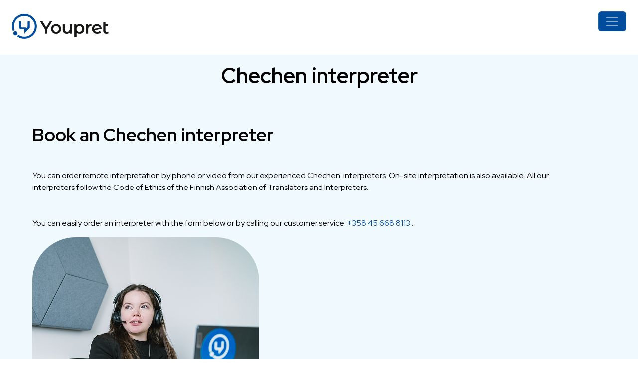

--- FILE ---
content_type: text/html; charset=utf-8
request_url: https://www.youpret.com/en/interpreter/chechen/
body_size: 6543
content:
<!DOCTYPE html>
<html lang="en">
  <head>
    <meta charset="utf-8">
    <meta name="viewport" content="width=device-width, initial-scale=1.0">
    <meta http-equiv="X-UA-Compatible" content="ie=edge">
    <title>Interpreter Chechen | Interpreter- and interpreting services | Youpret</title>
    <meta name="description" content="Interpreter order immediately or by appointment. Youpret revolutionizes communicationetween people and makes interpreters accessible to all people. Interpreters immediately available for more than 80 languages.">
    <link rel="stylesheet" href="/styles/main.css?v=133">
    <link rel="icon" href="/favicon.ico">
    <link rel="stylesheet" href="https://cdn.jsdelivr.net/gh/orestbida/cookieconsent@3.0.1/dist/cookieconsent.css"> <!-- open graph -->
    <meta property="og:type" content="article">
    
    <meta property="og:title" content="Interpreter Chechen | Interpreter- and interpreting services | Youpret">
    
      <meta id="meta_content_yp" property="og:image" content="https://www.youpret.com/images/youpret-logo-og.jpg">
    
    <meta property="og:site_name" content="Youpret">
    <meta property="og:description" content="Interpreter order immediately or by appointment. Youpret revolutionizes communicationetween people and makes interpreters accessible to all people. Interpreters immediately available for more than 80 languages.">
    
    
      <!-- GTAG -->
<script>
    // Define dataLayer and the gtag function.
    window.dataLayer = window.dataLayer || [];
    function gtag() {
        dataLayer.push(arguments);
    }
    // Set default consent to 'denied' as a placeholder
    gtag('consent', 'default', {
        'ad_storage': 'denied',
        'ad_user_data': 'denied',
        'ad_personalization': 'denied',
        'analytics_storage': 'denied'
    });
</script>
<!--<script async="async" src="https://www.googletagmanager.com/gtag/js?id=G-1FWKMN7MGH"></script> -->
<script async="async" src="https://www.googletagmanager.com/gtag/js?id=GTM-MS6PPRL"></script>
<script>
    window.dataLayer = window.dataLayer || [];
    function gtag() {
        dataLayer.push(arguments);
    }
    gtag('js', new Date());
    // Some update in googletags, loading gtag js with the "main" tag id seems to fix this issue where
    // we are not able to load GTML-MS..
    // Error was "cannot parse target: GTM-ID"
    // Google yielded only a few _irrelevant_(afaik) issues
    //gtag('config', 'GTM-MS6PPRL');
    gtag('config', 'G-1FWKMN7MGH');
    gtag('config', 'AW-873207454');
</script>
<!-- END OF GTAG -->
      <!-- Facebook Pixel Code -->
<script type="text/plain" data-category="marketing">
    !function(f,b,e,v,n,t,s){if(f.fbq)return;n=f.fbq=function(){n.callMethod?
    n.callMethod.apply(n,arguments):n.queue.push(arguments)};if(!f._fbq)f._fbq=n;
    n.push=n;n.loaded=!0;n.version='2.0';n.queue=[];t=b.createElement(e);t.async=!0;
    t.src=v;s=b.getElementsByTagName(e)[0];s.parentNode.insertBefore(t,s)}(window,
    document,'script','https://connect.facebook.net/en_US/fbevents.js'); fbq('init', '1839213136338524'); fbq('track',
    'PageView');
</script>
<noscript><img
        height="1"
        width="1"
        style="display:none"
        src="https://www.facebook.com/tr?id=1839213136338524&ev=PageView&noscript=1"/></noscript>
<!-- DO NOT MODIFY -->
<!-- End Facebook Pixel Code -->
      
      
    
  </head>
  <body>
    <div class="container-fluid">
      
<nav class="navbar navbar-expand-lg pt-0">
    <div class="container-fluid pb-3">
        <div>
            <div class="row">
                <div class="col-md-12">
                    <small>&nbsp;</small>
                </div>
            </div> 
            <div class="row pb-2">
            
            
                <div class="col-md-12">
                    <a class="navbar-brand" href="/en/">
                        <img id="img_logo"  height="50" width="194" alt="Youpret - We speak the same language" title="Youpret - We speak the same language" loading="lazy">
                    </a>
                </div>
             
            </div> 
        </div>

        <button class="navbar-toggler navbar-dark bg-primary" type="button" data-bs-toggle="collapse" data-bs-target="#navbarSupportedContent" aria-controls="navbarSupportedContent" aria-expanded="false" aria-label="Toggle navigation">
            <span class="navbar-toggler-icon"></span>
        </button>

        <div class="collapse navbar-collapse" id="navbarSupportedContent">
           
            <div class="mx-auto">
                <div class="row">
                    <div class="col-md-12 d-none d-lg-block d-flex flex-wrap align-items-center p-0"> 
                        
                        <small class="p-0">
                            
                             Customer service
                            <a class="text-dark" href="tel:+358456688113">+358 45 668 8113</a>  
                            &nbsp; &bull; &nbsp;
                            
                            
                            Sales
                            <a class="text-dark" href="tel:+358407169099">+358 40 716 9099</a> 
                            &nbsp; &bull; &nbsp;
                            <a class="text-dark" href="mailto:sales@youpret.com">sales@youpret.com</a>
                        </small>
                        
                        
                        
                    </div>
                </div> 
                <div class="row">
                    <div class="col-md-12">
                        <ul class="navbar-nav mx-auto">
                            
                                    <li class="nav-item fw-bold">
                                        <a class="nav-link text-primary" href="/en/order-an-interpreter/"><strong>Order an interpreter</strong><span class="visually-hidden">(current)</span></a>
                                    </li>
                                    
                                    
                                    
                                   
                                    
                                    <li class="nav-item fw-bold dropdown">
                                    <a class="nav-link text-primary dropdown-toggle" href="#" id="navbarDropdownCustomers" role="button" data-bs-toggle="dropdown" aria-haspopup="true" aria-expanded="false">
                                        <strong>For clients</strong>
                                    </a>
                                    
                                    <div class="dropdown-menu" aria-labelledby="navbarDropdownCustomers">
                                        <a class="dropdown-item text-primary fw-bold" href="/en/prices/">Prices</a>
                                        
                                         
                                         
                                        <a class="dropdown-item text-primary fw-bold" href="/en/app/">Download app</a>
                                        
                                        
                                        <div class="dropdown-divider"></div>
                                        <a class="dropdown-item text-primary fw-bold" href="/en/help/">Guide</a>
                                        
                                        
                                        
                                        
                                         
                                    
                                    </div>
                                    </li>
                                    
                                       <li class="nav-item fw-bold dropdown">
                                    <a class="nav-link text-primary dropdown-toggle" href="#" id="navbarDropdownInterpreters" role="button" data-bs-toggle="dropdown" aria-haspopup="true" aria-expanded="false">
                                        <strong>For interpreters</strong>
                                    </a>
                                    <div class="dropdown-menu" aria-labelledby="navbarDropdownInterpreters">
                                        <a class="dropdown-item text-primary fw-bold" href="/en/become-an-interpreter/">Become an interpreter</a>
                                        
                                        
                                         
                                        <a class="dropdown-item text-primary fw-bold" href="/en/interpretation/stories/">Interpreters Career Stories</a>
                                        
                                        <!-- Pois?
                                        
                                        -->
                                        
                                        <a class="dropdown-item text-primary fw-bold" href="/en/youpret-academy/">Youpret Academy</a>
                                        
                                    
                                    </li>
                                    

                                    <li class="nav-item fw-bold " >
                                    <a class="nav-link text-primary" href="/en/interpretation/news/"><strong>Insights</strong></a>
                                    </li>
                                    
                                    <li class="nav-item fw-bold dropdown">
                                    <a class="nav-link text-primary dropdown-toggle" href="#" id="navbarDropdownYoupret" role="button" data-bs-toggle="dropdown" aria-haspopup="true" aria-expanded="false">
                                        <strong>Youpret</strong>
                                    </a>
                                    <div class="dropdown-menu" aria-labelledby="navbarDropdownYoupret">
                                         
                                        <a class="dropdown-item text-primary fw-bold" href="/en/story/">Story</a>
                                        
                                        
                                        <a class="dropdown-item text-primary fw-bold" href="/en/about-us/">About us</a>
                                         
                                        
                                        <a class="dropdown-item text-primary fw-bold" href="/en/sustainability/">Sustainability</a>
                                        
                                         
                                        <a class="dropdown-item text-primary fw-bold" href="/en/b-corp/"> B Corp certification</a>
                                        
                                        
                                        
                                    
                                         
                                        <div class="dropdown-divider"></div>
                                        <a class="dropdown-item text-primary fw-bold" href="/en/harness-language-technology/">Language technology</a>
                                        <a class="dropdown-item text-primary fw-bold" href="/en/streamlined-management/">Interpretation Management System</a>
                                        
                                        </div>
                                    </li>  
                                   
                                    <li class="nav-item fw-bold">
                                    <a class="nav-link text-primary" href="/en/contact/"><strong>Contact</strong></a>
                                    </li>
                        </ul>
                    </div>
                </div>
            </div> 
            <div>
                
        <div class="row d-none d-lg-block">
            <div class="col-md-7 d-flex flex-lg-row-reverse">
                
                <div class="dropdown">
                    <button class="btn dropdown-toggle-none p-0" type="button" id="localeDropdown" data-bs-toggle="dropdown" aria-expanded="false"  style="background-image: none; outline: none; box-shadow: none; border: none;">
                        <img id="svg_globe" alt="globe" class="img-fluid me-2" style="height: 1em; width: auto;"> English
                    </button>
                    
                    <ul class="dropdown-menu dropdown-menu-start" aria-labelledby="localeDropdown">
                <li><a class="dropdown-item" href="/fi/">FI&nbsp;&nbsp;Suomi</a></li>
                <li><a class="dropdown-item" href="/sv/">SV&nbsp;&nbsp;Svenska</a></li>
                <li><a class="dropdown-item" href="/en/">EN&nbsp;&nbsp;English</a></li>
                <li><a class="dropdown-item" href="/ru/">RU&nbsp;&nbsp;Русский</a></li>
                <li><a class="dropdown-item" href="/de/">DE&nbsp;&nbsp;Deutsch</a></li>
            </ul>
                </div>
                
                  
                 
             </div>
        </div>
                
                    <div class="row">
                        <div class="col-md-12 d-flex flex-lg-row-reverse pr-2">
                            <ul class="navbar-nav text-lg-right">
                                <li class="nav-item fw-bold ">
                                    <a class="nav-link text-primary" href="/en/sign-up/"><strong>Create account</strong></a>
                                </li>
                                <li class="nav-item fw-bold">
                                    <a class="nav-link text-primary" href="/en/login/"><strong>Login</strong></a>
                                </li>
                            </ul>
                        </div>
                    </div>
                
                
                
                <div class="row d-lg-none">
                    <div class="col-md-12 d-flex flex-lg-row-reverse">
                        <small class="p-0">
                            
                            <br><br>Customer service
                            <a class="text-dark" href="tel:+358456688113">+358 45 668 8113</a> 
                            
                             <br><br> Customer service in Swedish
                            <a class="text-dark" href="tel:+358454908250">+358 45 490 8250</a>
                            
                            <br><br>Sales 
                            <a class="text-dark" href="tel:+358407169099">+358 40 716 9099</a>
                             <br><br>
                             
                            <a class="text-dark" href="mailto:sales@youpret.com">sales@youpret.com</a> 
                            
                            <br><br><a class="text-dark" href="/fi">FI</a>&nbsp;&nbsp; / &nbsp;&nbsp;<a class="text-dark" href="/sv">SV</a>&nbsp;&nbsp; / &nbsp;&nbsp;<a class="text-dark" href="/en">EN</a>&nbsp;&nbsp; / &nbsp;&nbsp;<a class="text-dark" href="/ru">RU</a>&nbsp;&nbsp; / &nbsp;&nbsp;<a class="text-dark" href="/de">DE</a>
                            
                        </small>
                    </div>
                </div>
            </div>
        </div>
    </div>
</nav>
      
      
  <div class="row justify-content-center bg-secondary mb-5">
  <div class="col-lg-12">
    <h1 class="pb-3 pt-3 text-center">Chechen interpreter </h1>
  </div>
  <div class="col-lg-8 col-11 d-lg-flex">
    <div class="col-lg-7 col-11"> 
      <h2 class="my-5"> Book an Chechen interpreter </h2>      
    <p class="mb-5"> You can order remote interpretation by phone or video from our experienced  Chechen. interpreters. On-site interpretation is also available. All our interpreters follow the Code of Ethics of the Finnish Association of Translators and Interpreters.
        <p> You can easily order an interpreter with the form below or by calling our customer service:  <a class="text-primary" href="tel: +358456686113"> +358 45 668 8113 </a>.
    </div>
    <div class="col-lg-5 col-11 m-lg-5">
      <img class="img-fluid" id="img_language_pages_order">
      </div>
</div>
</div>


<div class="row justify-content-center my-5">
  <div class="col-md-8">
      <h3 class="text-left mt-5">The price of remote interpreting for  Chechen</h3>
    <ul>
      <li><b>Interpreter appointment:</b> 28,80 € / 30 minutes + VAT 25,5%. (appointment interpretation - on the phone / video connection)</li>
      <li><b>Interpreter on the phone immediately:</b> 1.70 € / starting minute + VAT 25,5%. (instant interpretation - on the phone / video connection)</li>
      <li><b>Interpreter on-site: </b> Starting price 79 € / hour + VAT 25,5%. (on-site interpretation)</li>
    </ul>
    <p class="mt-4" style="font-weight: bold;">
      No fixed costs. You only pay for the time spent on interpretation.
    </p>
    <p> Interpreters are available even on short notice. </p>
    <b>Note that these prices apply in Finland! If you would like to ask for the prices for your interpretation needs, please contact: office@youpret.com. </b>
  </div>
</div>


<div id="reviews-container">
  
</div>

<div class="row justify-content-center text-white py-3 bg-primary">
  <div class="col-md-8 px-5"> 
  <h2 class="pb-5 mt-3 text-center">Order interpreter</h2>
 <form id="orderForm">
  

  <div class="mb-4">
    
      <label for="orderFromLanguage">From:</label>
    
    <select class="form-select form-select-lg mt-2" id="orderFromLanguage" name="fromLanguage">
      
        
          <option value="fi">Finnish</option>
             <option value="en">English</option>
          <option value="sv">Swedish</option>
        
      
      
      
      
      
    </select>
  </div>
  <div class="mb-4">
    <label for="orderToLanguage">To:</label>
    <select class="form-select form-select-lg mt-2" id="orderToLanguage" name="toLanguage" required>

        
          <option value="">Choose a language</option>
          
           
            <option value="sq">Albanian</option>
            
          
           
            <option value="am">Amharic</option>
            
          
           
            <option value="arc">Aramaic</option>
            
          
           
            <option value="ar">Arabic</option>
            
          
           
            <option value="ar_eg">Arabic (Egypt)</option>
            
          
           
            <option value="ar_iq">Arabic (Iraq)</option>
            
          
           
            <option value="ar_ana">Arabic (North-Africa)</option>
            
          
           
            <option value="ar_sd">Arabic (Sudan)</option>
            
          
           
            <option value="ar_sy">Arabic (Syria)</option>
            
          
           
            <option value="ar_ye">Arabic (Yemen)</option>
            
          
           
            <option value="hy">Armenian</option>
            
          
           
            <option value="az">Azerbaijani</option>
            
          
           
            <option value="bem">Bemba</option>
            
          
           
            <option value="bn">Bengali</option>
            
          
           
            <option value="ber">Berber</option>
            
          
           
            <option value="kab">Berber(kabyl)</option>
            
          
           
            <option value="bs">Bosnian</option>
            
          
           
            <option value="bg">Bulgarian</option>
            
          
           
            <option value="bur">Burmese</option>
            
          
           
            <option value="yue">Cantonese</option>
            
          
           
            <option value="ca">Catalan</option>
            
          
           
            <option value="che">Chechen</option>
            
          
           
            <option value="ny">Chewa (Nyanja)</option>
            
          
           
            <option value="hr">Croatian</option>
            
          
           
            <option value="cs">Czech</option>
            
          
           
            <option value="prs">Dari</option>
            
          
           
            <option value="mki">Dhatki</option>
            
          
           
            <option value="nl">Dutch</option>
            
          
           
            <option value="en">English</option>
            
          
           
            <option value="et">Estonian</option>
            
          
           
            <option value="fr">French</option>
            
          
           
            <option value="fi">Finnish</option>
            
          
           
            <option value="ful">Fula / Fulani</option>
            
          
           
            <option value="fvr">Fur</option>
            
          
           
            <option value="ka">Georgian</option>
            
          
           
            <option value="de">German</option>
            
          
           
            <option value="el">Greek</option>
            
          
           
            <option value="guz">Gusii</option>
            
          
           
            <option value="he">Hebrew</option>
            
          
           
            <option value="hi">Hindi</option>
            
          
           
            <option value="hu">Hungarian</option>
            
          
           
            <option value="ibo">Igbo</option>
            
          
           
            <option value="inh">Ingush</option>
            
          
           
            <option value="it">Italian</option>
            
          
           
            <option value="ja">Japanese</option>
            
          
           
          
           
            <option value="kk">Kazakh</option>
            
          
           
            <option value="km">Khmer</option>
            
          
           
            <option value="cgg">Kiga</option>
            
          
           
            <option value="ktu">Kikongo/Kituba</option>
            
          
           
            <option value="kik">Kikuyu</option>
            
          
           
            <option value="rw">Kinyaruanda</option>
            
          
           
            <option value="rw_km">Kinyamulenge</option>
            
          
           
            <option value="rn">Kirundi</option>
            
          
           
            <option value="kom">Komi</option>
            
          
           
            <option value="ko">Korean</option>
            
          
           
            <option value="sedh">Kurdish (Badini)</option>
            
          
           
            <option value="sdhf">Kurdish (Feyli)</option>
            
          
           
            <option value="hac">Kurdish (Gorani)</option>
            
          
           
            <option value="kmr">Kurdish (Kurmandži Turkey)</option>
            
          
           
            <option value="kmrs">Kurdish (Kurmandži Syria)</option>
            
          
           
            <option value="sdhk">Kurdish (Kalhori)</option>
            
          
           
            <option value="sdhs">Kurdish (Kermanshahi)</option>
            
          
           
            <option value="lki">Kurdish (Laki)</option>
            
          
           
            <option value="kms">Kurdish (Shekak)</option>
            
          
           
            <option value="ckb">Kurdish (Sorani)</option>
            
          
           
            <option value="lrl">Lari</option>
            
          
           
            <option value="lv">Latvian</option>
            
          
           
            <option value="ln">Lingala</option>
            
          
           
            <option value="lt">Lithuanian</option>
            
          
           
            <option value="mk">Macedonia</option>
            
          
           
            <option value="zh">Mandarin Chinese</option>
            
          
           
            <option value="mnk">Mandinka</option>
            
          
           
            <option value="chm">Mari (tšeremissi)</option>
            
          
           
            <option value="mwr">Marwari</option>
            
          
           
            <option value="mwn">Namwanga</option>
            
          
           
            <option value="ne">Nepali</option>
            
          
           
            <option value="nyn">Nkore / Nyankole</option>
            
          
           
            <option value="no">Norwegian (Bokmål)</option>
            
          
           
            <option value="pdu">Padaung Karen (Kayan)</option>
            
          
           
            <option value="ps">Pashto</option>
            
          
           
            <option value="fas">Persian/Farsi</option>
            
          
           
            <option value="pt">Portuguese</option>
            
          
           
            <option value="pl">Polish</option>
            
          
           
            <option value="pa">Punjabi</option>
            
          
           
            <option value="rhg">Rohingya</option>
            
          
           
            <option value="ro">Romania</option>
            
          
           
            <option value="ru">Russian</option>
            
          
           
            <option value="sr">Serbian</option>
            
          
           
            <option value="snd">Sindhi</option>
            
          
           
            <option value="si">Sinhala</option>
            
          
           
            <option value="sk">Slovak</option>
            
          
           
            <option value="so">Somali</option>
            
          
           
            <option value="es">Spanish</option>
            
          
           
            <option value="sw">Swahili</option>
            
          
           
            <option value="sv">Swedish</option>
            
          
           
            <option value="tl">Tagalog / Filipino</option>
            
          
           
            <option value="tgk">Tajiki</option>
            
          
           
            <option value="ta">Tamili</option>
            
          
           
            <option value="tt">Tatar</option>
            
          
           
            <option value="th">Thai</option>
            
          
           
            <option value="ti">Tigrinya</option>
            
          
           
            <option value="tr">Turkish</option>
            
          
           
            <option value="tk">Turkmen</option>
            
          
           
            <option value="udm">Udmurt</option>
            
          
           
            <option value="uk">Ukrainian</option>
            
          
           
            <option value="ur">Urdu</option>
            
          
           
            <option value="ug">Uyghur</option>
            
          
           
            <option value="uz">Uzbek</option>
            
          
           
            <option value="vi">Vietnamese</option>
            
          
           
            <option value="wol">Wolof</option>
            
          
           
            <option value="yor">Yoruba</option>
            
          
    </select>
  </div>

  
      <div class="form-check form-control-lg mt-4">
        <input class="form-check-input" type="radio" name="type" id="orderTypeInstant" value="INSTANT">
        <label class="form-check-label" for="orderTypeInstant">
          I need an interpreter urgently
        </label>
      </div>
      <div class="form-check form-control-lg">
      <input class="form-check-input" type="radio" name="type" id="orderTypeBooking" value="BOOKING" checked>
      <label class="form-check-label" for="orderTypeBooking">
        Schedule remote interpretation
      </label>
    </div>
    
      <div class="form-check form-control-lg">
        <input class="form-check-input" type="radio" name="type" id="orderTypeOnSite" value="ON_SITE">
        <label class="form-check-label" for="orderTypeOnSite">
          Schedule on-site interpretation
        </label>
      </div>
    
    <div class="mb-4">
      <button type="submit" id="orderSendBtn" class="btn btn-success border border-success rounded-pill btn-lg btn-block text-white py-3 px-5 fs-4">Initiate an order</button>
    </div>
    <input type="hidden" id="step" value="1">
    <input type="hidden" id="orderNextPageUri" value="/en/order-an-interpreter/select-date-and-time/">
    <input type="hidden" id="orderInstantInterpreterPageUri" value="/en/order-an-interpreter-immediately/">
    <input type="hidden" id="orderOnSitePageUri" value="/en/order-an-interpreter/on-site/datetime/">
  
</form>
  </div>
</div>



<div class="row justify-content-center bg-secondary mt-5" id="avoimet-tyopaikat">
  <div class="col-md-5">
    <h2 class="text-center pb-4 mt-5 ">Vacancies: Chechen interpreter</h2>
    <p>Apply to become an  chechen interpreter. We&#39;re constantly looking for more chechen language interpreters (English - chechen - English). 
     We bring together the interpreter and the customer. We need to know about your job experience and educational background (CV + educational degrees). We will be in touch with you after we receive all the necessary information.
    </p>
    
    <a class="btn btn-lg rounded-pill btn-primary px-5 mt-4" href="/en/become-an-interpreter/" role="button">Open the form</a>
     
  </div>

   
 </div> 




      <footer>
	
	<div class="row bg-secondary justify-content-md-center">
		<div class="col-md-3 pt-5">
			<ul class="list-unstyled">
			
			
				
				
				<li class="pb-3"><a class="text-primary" href="/en/app/">Download app</a></li>
					
			  	
				<li class="pb-3"><a class="text-primary" href=""></a></li>
			  	
			  	
				<li class="pb-3"><a class="text-primary" href="/en/story/">Story</a></li>
			  
			</ul>
		</div>
		<div class="col-md-5  pt-5 ">
				<div class="row justify-content-md-center">
					<div class="col-md-4">
						<ul class="list-unstyled">
						
							<li class="pb-3"><a class="text-primary" href="/en/contact/">Contact</a></li>	
                            
                            <li class="pb-3"><a class="text-primary" href=""></a></li>
                            
							<li class="pb-3"><a class="text-primary" href="/en/subscribe-newsletter/">Subscribe to the newsletter</a></li>
							<li class="pb-3"><a class="text-primary" href="/en/whistleblowing/">Whistleblowing</a></li>
						</ul>
					</div>
				</div>
		</div>
		<div class="col-md-3  pt-5 ">
			<ul class="list-unstyled">
				
				<li class="pb-3"><a class="text-primary" href="/en/terms-of-service/">Terms of service</a></li>
					
					
					<li class="pb-3 "><a class="text-primary" href="/en/privacy-policy/">Privacy policy</a></li>
					
					<li class="pb-3"><a class="text-primary" href="/en/interpreter-code-of-ethic/">Interpreter Code of Ethic</a></li>
					
			</ul>
		</div>
  	</div>
	
	<div class="row bg-secondary justify-content-center">
		<div class="offset-md-1 col-md-3 text-primary pt-5">
			<p class="h4">Contact us</p>
			<ul class="list-unstyled">
				<li class="pb-3"><a class="text-primary" href="mailto:hello@youpret.com">hello@youpret.com</a></li>
				
				<li class="pb-3">Sales  <a class="text-primary" href="tel:+358407169099">+358 40 716 9099</a></li>
				
				<li class="pb-3">Customer service <a class="text-primary" href="tel:+358456688113">+358 45 668 8113</a></li>
				
			</ul>
		</div>
		
		<div class="col-lg-4 text-center pt-5">
			<div class="row">
				<div class="col">
					<a href="https://twitter.com/youpret_com" target="_blank" rel="noopener"><img id="img_icon_twitter" height="96" width="96" alt="Youpret Twitter" class="img-fluid p-3"/></a>
					<div><a class="text-primary" href="https://twitter.com/youpret_com" target="_blank" rel="noopener">X</a></div>
				</div>
				<div class="col">
					<a href="" target="_blank" rel="noopener"><img id="img_icon_facebook" height="96" width="96" alt="Youpret Facebook" class="img-fluid p-3"/></a>
					<div><a class="text-primary" href="" target="_blank" rel="noopener">Facebook</a></div>
				</div>
				<div class="col">
					<a href="https://www.linkedin.com/company/youpret/" target="_blank" rel="noopener"><img id="img_icon_linkedin" height="96" width="96" alt="Youpret LinkedIn" class="img-fluid p-3"/></a>
					<div><a class="text-primary" href="https://www.linkedin.com/company/youpret/" target="_blank" rel="noopener">LinkedIn</a></div>
				</div>
				<div class="col">
					<a href="https://www.instagram.com/youpret_com/" target="_blank" rel="noopener"><img id="img_icon_instagram" height="96" width="96" alt="Youpret Instagram" class="img-fluid p-3"/></a>
					<div><a class="text-primary" href="https://www.instagram.com/youpret_com/" target="_blank" rel="noopener">Instagram</a></div>
				</div>
				<div class="col">
					<a href="https://www.tiktok.com/@youpret_com" target="_blank" rel="noopener"><img id="img_icon_tiktok" height="96" width="96" alt="Youpret LinkedIn" class="img-fluid p-3"/></a>
					<div><a class="text-primary" href="https://www.tiktok.com/@youpret_com" target="_blank" rel="noopener">TikTok</a></div>
				</div>
			</div>
		</div>
		
		<div class="col-md-4 text-center pt-5">
			</div>
	</div>
	<div id="lista-kielista" class="row bg-secondary justify-content-center py-5">
		<div class="col-md-10 text-center">
			
				<p>
				Interpreters available in
				120 languages
				</p>
			<ul class="list-inline">
			
				 
					<li class="list-inline-item">
						
						<a class="text-primary" href="/en/interpreter/albanian/">Albanian</a>
					</li>
				
			
				 
					<li class="list-inline-item">
						• 
						<a class="text-primary" href="/en/interpreter/amharic/">Amharic</a>
					</li>
				
			
				 
					<li class="list-inline-item">
						• 
						<a class="text-primary" href="/en/interpreter/aramaic/">Aramaic</a>
					</li>
				
			
				 
					<li class="list-inline-item">
						• 
						<a class="text-primary" href="/en/interpreter/arabic/">Arabic</a>
					</li>
				
			
				 
					<li class="list-inline-item">
						• 
						<a class="text-primary" href="/en/interpreter/arabic-egypt/">Arabic (Egypt)</a>
					</li>
				
			
				 
					<li class="list-inline-item">
						• 
						<a class="text-primary" href="/en/interpreter/arabic-iraq/">Arabic (Iraq)</a>
					</li>
				
			
				 
					<li class="list-inline-item">
						• 
						<a class="text-primary" href="/en/interpreter/arabic-north-africa/">Arabic (North-Africa)</a>
					</li>
				
			
				 
					<li class="list-inline-item">
						• 
						<a class="text-primary" href="/en/interpreter/arabic-sudan/">Arabic (Sudan)</a>
					</li>
				
			
				 
					<li class="list-inline-item">
						• 
						<a class="text-primary" href="/en/interpreter/arabic-syria/">Arabic (Syria)</a>
					</li>
				
			
				 
					<li class="list-inline-item">
						• 
						<a class="text-primary" href="/en/interpreter/arabic-yemen/">Arabic (Yemen)</a>
					</li>
				
			
				 
					<li class="list-inline-item">
						• 
						<a class="text-primary" href="/en/interpreter/armenian/">Armenian</a>
					</li>
				
			
				 
					<li class="list-inline-item">
						• 
						<a class="text-primary" href="/en/interpreter/azerbaijani/">Azerbaijani</a>
					</li>
				
			
				 
					<li class="list-inline-item">
						• 
						<a class="text-primary" href="/en/interpreter/bemba/">Bemba</a>
					</li>
				
			
				 
					<li class="list-inline-item">
						• 
						<a class="text-primary" href="/en/interpreter/bengali/">Bengali</a>
					</li>
				
			
				 
					<li class="list-inline-item">
						• 
						<a class="text-primary" href="/en/interpreter/berber/">Berber</a>
					</li>
				
			
				 
					<li class="list-inline-item">
						• 
						<a class="text-primary" href="/en/interpreter/berber(kabyl)/">Berber(kabyl)</a>
					</li>
				
			
				 
					<li class="list-inline-item">
						• 
						<a class="text-primary" href="/en/interpreter/bosnian/">Bosnian</a>
					</li>
				
			
				 
					<li class="list-inline-item">
						• 
						<a class="text-primary" href="/en/interpreter/bulgarian/">Bulgarian</a>
					</li>
				
			
				 
					<li class="list-inline-item">
						• 
						<a class="text-primary" href="/en/interpreter/burmese/">Burmese</a>
					</li>
				
			
				 
					<li class="list-inline-item">
						• 
						<a class="text-primary" href="/en/interpreter/cantonese/">Cantonese</a>
					</li>
				
			
				 
					<li class="list-inline-item">
						• 
						<a class="text-primary" href="/en/interpreter/catalan/">Catalan</a>
					</li>
				
			
				 
					<li class="list-inline-item">
						• 
						<a class="text-primary" href="/en/interpreter/chechen/">Chechen</a>
					</li>
				
			
				 
					<li class="list-inline-item">
						• 
						<a class="text-primary" href="/en/interpreter/chewa-nyanja/">Chewa (Nyanja)</a>
					</li>
				
			
				 
					<li class="list-inline-item">
						• 
						<a class="text-primary" href="/en/interpreter/croatian/">Croatian</a>
					</li>
				
			
				 
					<li class="list-inline-item">
						• 
						<a class="text-primary" href="/en/interpreter/czech/">Czech</a>
					</li>
				
			
				 
					<li class="list-inline-item">
						• 
						<a class="text-primary" href="/en/interpreter/dari/">Dari</a>
					</li>
				
			
				 
					<li class="list-inline-item">
						• 
						<a class="text-primary" href="/en/interpreter/dhatki/">Dhatki</a>
					</li>
				
			
				 
					<li class="list-inline-item">
						• 
						<a class="text-primary" href="/en/interpreter/dutch/">Dutch</a>
					</li>
				
			
				 
					<li class="list-inline-item">
						• 
						<a class="text-primary" href="/en/interpreter/english/">English</a>
					</li>
				
			
				 
					<li class="list-inline-item">
						• 
						<a class="text-primary" href="/en/interpreter/estonian/">Estonian</a>
					</li>
				
			
				 
					<li class="list-inline-item">
						• 
						<a class="text-primary" href="/en/interpreter/french/">French</a>
					</li>
				
			
				 
					<li class="list-inline-item">
						• 
						<a class="text-primary" href="/en/interpreter/finnish/">Finnish</a>
					</li>
				
			
				 
					<li class="list-inline-item">
						• 
						<a class="text-primary" href="/en/interpreter/fulani/">Fula / Fulani</a>
					</li>
				
			
				 
					<li class="list-inline-item">
						• 
						<a class="text-primary" href="/en/interpreter/fur/">Fur</a>
					</li>
				
			
				 
					<li class="list-inline-item">
						• 
						<a class="text-primary" href="/en/interpreter/georgian/">Georgian</a>
					</li>
				
			
				 
					<li class="list-inline-item">
						• 
						<a class="text-primary" href="/en/interpreter/german/">German</a>
					</li>
				
			
				 
					<li class="list-inline-item">
						• 
						<a class="text-primary" href="/en/interpreter/greek/">Greek</a>
					</li>
				
			
				 
					<li class="list-inline-item">
						• 
						<a class="text-primary" href="/en/interpreter/gusii/">Gusii</a>
					</li>
				
			
				 
					<li class="list-inline-item">
						• 
						<a class="text-primary" href="/en/interpreter/hebrew/">Hebrew</a>
					</li>
				
			
				 
					<li class="list-inline-item">
						• 
						<a class="text-primary" href="/en/interpreter/hindi/">Hindi</a>
					</li>
				
			
				 
					<li class="list-inline-item">
						• 
						<a class="text-primary" href="/en/interpreter/hungarian/">Hungarian</a>
					</li>
				
			
				 
					<li class="list-inline-item">
						• 
						<a class="text-primary" href="/en/interpreter/igbo/">Igbo</a>
					</li>
				
			
				 
					<li class="list-inline-item">
						• 
						<a class="text-primary" href="/en/interpreter/ingush/">Ingush</a>
					</li>
				
			
				 
					<li class="list-inline-item">
						• 
						<a class="text-primary" href="/en/interpreter/italian/">Italian</a>
					</li>
				
			
				 
					<li class="list-inline-item">
						• 
						<a class="text-primary" href="/en/interpreter/japanese/">Japanese</a>
					</li>
				
			
				
			
				 
					<li class="list-inline-item">
						• 
						<a class="text-primary" href="/en/interpreter/kazakh/">Kazakh</a>
					</li>
				
			
				 
					<li class="list-inline-item">
						• 
						<a class="text-primary" href="/en/interpreter/khmer/">Khmer</a>
					</li>
				
			
				 
					<li class="list-inline-item">
						• 
						<a class="text-primary" href="/en/interpreter/kiga/">Kiga</a>
					</li>
				
			
				 
					<li class="list-inline-item">
						• 
						<a class="text-primary" href="/en/interpreter/kikongo-kituba/">Kikongo/Kituba</a>
					</li>
				
			
				 
					<li class="list-inline-item">
						• 
						<a class="text-primary" href="/en/interpreter/kikuyu/">Kikuyu</a>
					</li>
				
			
				 
					<li class="list-inline-item">
						• 
						<a class="text-primary" href="/en/interpreter/kinyaruanda/">Kinyaruanda</a>
					</li>
				
			
				 
					<li class="list-inline-item">
						• 
						<a class="text-primary" href="/en/interpreter/kinyamulenge/">Kinyamulenge</a>
					</li>
				
			
				 
					<li class="list-inline-item">
						• 
						<a class="text-primary" href="/en/interpreter/kirundi/">Kirundi</a>
					</li>
				
			
				 
					<li class="list-inline-item">
						• 
						<a class="text-primary" href="/en/interpreter/komi/">Komi</a>
					</li>
				
			
				 
					<li class="list-inline-item">
						• 
						<a class="text-primary" href="/en/interpreter/korean/">Korean</a>
					</li>
				
			
				 
					<li class="list-inline-item">
						• 
						<a class="text-primary" href="/en/interpreter/kurdish-badini/">Kurdish (Badini)</a>
					</li>
				
			
				 
					<li class="list-inline-item">
						• 
						<a class="text-primary" href="/en/interpreter/kurdish-feyli/">Kurdish (Feyli)</a>
					</li>
				
			
				 
					<li class="list-inline-item">
						• 
						<a class="text-primary" href="/en/interpreter/kurdish-gorani/">Kurdish (Gorani)</a>
					</li>
				
			
				 
					<li class="list-inline-item">
						• 
						<a class="text-primary" href="/en/interpreter/kurdish-kurmandzi/">Kurdish (Kurmandži Turkey)</a>
					</li>
				
			
				 
					<li class="list-inline-item">
						• 
						<a class="text-primary" href="/en/interpreter/kurdish-kurmandzi-syria/">Kurdish (Kurmandži Syria)</a>
					</li>
				
			
				 
					<li class="list-inline-item">
						• 
						<a class="text-primary" href="/en/interpreter/kurdish-kalhori/">Kurdish (Kalhori)</a>
					</li>
				
			
				 
					<li class="list-inline-item">
						• 
						<a class="text-primary" href="/en/interpreter/kurdish-kermanshahi/">Kurdish (Kermanshahi)</a>
					</li>
				
			
				 
					<li class="list-inline-item">
						• 
						<a class="text-primary" href="/en/interpreter/kurdish-laki/">Kurdish (Laki)</a>
					</li>
				
			
				 
					<li class="list-inline-item">
						• 
						<a class="text-primary" href="/en/interpreter/kurdish-shekak/">Kurdish (Shekak)</a>
					</li>
				
			
				 
					<li class="list-inline-item">
						• 
						<a class="text-primary" href="/en/interpreter/kurdish-sorani/">Kurdish (Sorani)</a>
					</li>
				
			
				 
					<li class="list-inline-item">
						• 
						<a class="text-primary" href="/en/interpreter/lari/">Lari</a>
					</li>
				
			
				 
					<li class="list-inline-item">
						• 
						<a class="text-primary" href="/en/interpreter/latvian/">Latvian</a>
					</li>
				
			
				 
					<li class="list-inline-item">
						• 
						<a class="text-primary" href="/en/interpreter/lingala/">Lingala</a>
					</li>
				
			
				 
					<li class="list-inline-item">
						• 
						<a class="text-primary" href="/en/interpreter/lithuanian/">Lithuanian</a>
					</li>
				
			
				 
					<li class="list-inline-item">
						• 
						<a class="text-primary" href="/en/interpreter/macedonia/">Macedonia</a>
					</li>
				
			
				 
					<li class="list-inline-item">
						• 
						<a class="text-primary" href="/en/interpreter/mandarin chinese/">Mandarin Chinese</a>
					</li>
				
			
				 
					<li class="list-inline-item">
						• 
						<a class="text-primary" href="/en/interpreter/mandinka/">Mandinka</a>
					</li>
				
			
				 
					<li class="list-inline-item">
						• 
						<a class="text-primary" href="/en/interpreter/mari-tseremissi/">Mari (tšeremissi)</a>
					</li>
				
			
				 
					<li class="list-inline-item">
						• 
						<a class="text-primary" href="/en/interpreter/marwari/">Marwari</a>
					</li>
				
			
				 
					<li class="list-inline-item">
						• 
						<a class="text-primary" href="/en/interpreter/namwanga/">Namwanga</a>
					</li>
				
			
				 
					<li class="list-inline-item">
						• 
						<a class="text-primary" href="/en/interpreter/nepali/">Nepali</a>
					</li>
				
			
				 
					<li class="list-inline-item">
						• 
						<a class="text-primary" href="/en/interpreter/nkore-nyankole/">Nkore / Nyankole</a>
					</li>
				
			
				 
					<li class="list-inline-item">
						• 
						<a class="text-primary" href="/en/interpreter/norwegian-bokmal/">Norwegian (Bokmål)</a>
					</li>
				
			
				 
					<li class="list-inline-item">
						• 
						<a class="text-primary" href="/en/interpreter/padaung-karen-kayan/">Padaung Karen (Kayan)</a>
					</li>
				
			
				 
					<li class="list-inline-item">
						• 
						<a class="text-primary" href="/en/interpreter/pashto/">Pashto</a>
					</li>
				
			
				 
					<li class="list-inline-item">
						• 
						<a class="text-primary" href="/en/interpreter/persia-farsi/">Persian/Farsi</a>
					</li>
				
			
				 
					<li class="list-inline-item">
						• 
						<a class="text-primary" href="/en/interpreter/portuguese/">Portuguese</a>
					</li>
				
			
				 
					<li class="list-inline-item">
						• 
						<a class="text-primary" href="/en/interpreter/polish/">Polish</a>
					</li>
				
			
				 
					<li class="list-inline-item">
						• 
						<a class="text-primary" href="/en/interpreter/punjabi/">Punjabi</a>
					</li>
				
			
				 
					<li class="list-inline-item">
						• 
						<a class="text-primary" href="/en/interpreter/rohingya/">Rohingya</a>
					</li>
				
			
				 
					<li class="list-inline-item">
						• 
						<a class="text-primary" href="/en/interpreter/romania/">Romania</a>
					</li>
				
			
				 
					<li class="list-inline-item">
						• 
						<a class="text-primary" href="/en/interpreter/russian/">Russian</a>
					</li>
				
			
				 
					<li class="list-inline-item">
						• 
						<a class="text-primary" href="/en/interpreter/serbian/">Serbian</a>
					</li>
				
			
				 
					<li class="list-inline-item">
						• 
						<a class="text-primary" href="/en/interpreter/sindhi/">Sindhi</a>
					</li>
				
			
				 
					<li class="list-inline-item">
						• 
						<a class="text-primary" href="/en/interpreter/sinhala/">Sinhala</a>
					</li>
				
			
				 
					<li class="list-inline-item">
						• 
						<a class="text-primary" href="/en/interpreter/slovak/">Slovak</a>
					</li>
				
			
				 
					<li class="list-inline-item">
						• 
						<a class="text-primary" href="/en/interpreter/somali/">Somali</a>
					</li>
				
			
				 
					<li class="list-inline-item">
						• 
						<a class="text-primary" href="/en/interpreter/spanish/">Spanish</a>
					</li>
				
			
				 
					<li class="list-inline-item">
						• 
						<a class="text-primary" href="/en/interpreter/swahili/">Swahili</a>
					</li>
				
			
				 
					<li class="list-inline-item">
						• 
						<a class="text-primary" href="/en/interpreter/swedish/">Swedish</a>
					</li>
				
			
				 
					<li class="list-inline-item">
						• 
						<a class="text-primary" href="/en/interpreter/tagalog-filipino/">Tagalog / Filipino</a>
					</li>
				
			
				 
					<li class="list-inline-item">
						• 
						<a class="text-primary" href="/en/interpreter/tajiki/">Tajiki</a>
					</li>
				
			
				 
					<li class="list-inline-item">
						• 
						<a class="text-primary" href="/en/interpreter/tamili/">Tamili</a>
					</li>
				
			
				 
					<li class="list-inline-item">
						• 
						<a class="text-primary" href="/en/interpreter/tatar/">Tatar</a>
					</li>
				
			
				 
					<li class="list-inline-item">
						• 
						<a class="text-primary" href="/en/interpreter/thai/">Thai</a>
					</li>
				
			
				 
					<li class="list-inline-item">
						• 
						<a class="text-primary" href="/en/interpreter/tigrinya/">Tigrinya</a>
					</li>
				
			
				 
					<li class="list-inline-item">
						• 
						<a class="text-primary" href="/en/interpreter/turkish/">Turkish</a>
					</li>
				
			
				 
					<li class="list-inline-item">
						• 
						<a class="text-primary" href="/en/interpreter/turkmen/">Turkmen</a>
					</li>
				
			
				 
					<li class="list-inline-item">
						• 
						<a class="text-primary" href="/en/interpreter/udmurt/">Udmurt</a>
					</li>
				
			
				 
					<li class="list-inline-item">
						• 
						<a class="text-primary" href="/en/interpreter/ukrainian/">Ukrainian</a>
					</li>
				
			
				 
					<li class="list-inline-item">
						• 
						<a class="text-primary" href="/en/interpreter/urdu/">Urdu</a>
					</li>
				
			
				 
					<li class="list-inline-item">
						• 
						<a class="text-primary" href="/en/interpreter/uyghur/">Uyghur</a>
					</li>
				
			
				 
					<li class="list-inline-item">
						• 
						<a class="text-primary" href="/en/interpreter/uzbek/">Uzbek</a>
					</li>
				
			
				 
					<li class="list-inline-item">
						• 
						<a class="text-primary" href="/en/interpreter/vietnamese/">Vietnamese</a>
					</li>
				
			
				 
					<li class="list-inline-item">
						• 
						<a class="text-primary" href="/en/interpreter/wolof/">Wolof</a>
					</li>
				
			
				 
					<li class="list-inline-item">
						• 
						<a class="text-primary" href="/en/interpreter/yoruba/">Yoruba</a>
					</li>
				
			
			</ul>
			
		</div>
	</div>
	<div class="row bg-secondary justify-content-center py-5">
		<div class="col-md-1 col-3 text-center">
        	<a href=""><img id="img_vipuvoimaa_eusta" width="115" height="100" class="img-fluid" alt="Vipuvoimaa EU:lta"></a>
    	</div>
    	<div class="col-md-1 col-3 text-center">
        	<a href=""><img id="img_vipuvoimaa_eusta_2" width="115" height="70" class="img-fluid" alt="Vipuvoimaa EU:lta"></a>
    	</div>
		<div class="col-md-1 col-3 text-center">
			<img id="img_avainlippu" width="95" height="90" alt="Avainlippu - Suomalaista palvelua" class="img-fluid pr-3"/>			
		</div>
		<div class="col-md-1 col-3 text-center">
			<img id="img_bcorp_logo" width="75" height="65" alt="B Corp" class="img-fluid pr-4"/>			
		</div>
	</div>
</footer>
    </div>
    
    <script src="https://cdn.jsdelivr.net/gh/orestbida/cookieconsent@3.0.1/dist/cookieconsent.umd.js"></script>
    <script src="/cookie-consent.js?v=133"></script>
    
     
      <script
        src="https://code.jquery.com/jquery-3.6.0.min.js"
        integrity="sha256-/xUj+3OJU5yExlq6GSYGSHk7tPXikynS7ogEvDej/m4="
        crossorigin="anonymous"></script>
    
    <script
      src="https://cdn.jsdelivr.net/npm/bootstrap@5.1.3/dist/js/bootstrap.bundle.min.js"
      integrity="sha384-ka7Sk0Gln4gmtz2MlQnikT1wXgYsOg+OMhuP+IlRH9sENBO0LRn5q+8nbTov4+1p"
      crossorigin="anonymous"></script>
    
    <script src="https://cdn.jsdelivr.net/npm/js-cookie@rc/dist/js.cookie.min.js"></script>
    <script src="/index.js?v=133"></script>
  
    
      <script src="/order.js?v=133"></script>
    
    
      
    
    
    
    
     
    
    
    
    
    
    
    
    
    
    
    
      <script type="text/plain" data-category="marketing">
    _linkedin_partner_id = "3305217";
    window._linkedin_data_partner_ids = window._linkedin_data_partner_ids || [];
    window._linkedin_data_partner_ids.push(_linkedin_partner_id);
</script>
<script type="text/plain" data-category="marketing">
    (function () { var s = document.getElementsByTagName("script")[0]; var b = document.createElement("script"); b.type =
    "text/javascript"; b.async = true; b.src = "https://snap.licdn.com/li.lms-analytics/insight.min.js";
    s.parentNode.insertBefore(b, s); })();
</script>
<noscript>
    <img height="1" width="1" style="display:none;" alt="" src="https://px.ads.linkedin.com/collect/?pid=3305217&fmt=gif"/>
</noscript>
    
  </body>
</html>

--- FILE ---
content_type: text/javascript; charset=utf-8
request_url: https://www.youpret.com/index.js?v=133
body_size: 22567
content:
(()=>{let e,a;function n(e,a,n,_){Object.defineProperty(e,a,{get:n,set:_,enumerable:!0,configurable:!0})}function _(e){return e&&e.__esModule?e.default:e}var r,i,o="undefined"!=typeof globalThis?globalThis:"undefined"!=typeof self?self:"undefined"!=typeof window?window:"undefined"!=typeof global?global:{},s={},t={},l=o.parcelRequireb68e;null==l&&((l=function(e){if(e in s)return s[e].exports;if(e in t){var a=t[e];delete t[e];var n={id:e,exports:{}};return s[e]=n,a.call(n.exports,n,n.exports),n.exports}var _=Error("Cannot find module '"+e+"'");throw _.code="MODULE_NOT_FOUND",_}).register=function(e,a){t[e]=a},o.parcelRequireb68e=l),l.register("kI8SP",function(e,a){n(e.exports,"register",()=>_,e=>_=e),n(e.exports,"resolve",()=>r,e=>r=e);var _,r,i={};_=function(e){for(var a=Object.keys(e),n=0;n<a.length;n++)i[a[n]]=e[a[n]]},r=function(e){var a=i[e];if(null==a)throw Error("Could not resolve bundle with id "+e);return a}}),l.register("hIarR",function(e,a){n(e.exports,"getBundleURL",()=>_,e=>_=e);var _,r={};_=function(e){var a=r[e];return a||(a=function(){try{throw Error()}catch(a){var e=(""+a.stack).match(/(https?|file|ftp|(chrome|moz|safari-web)-extension):\/\/[^)\n]+/g);if(e)// Use the 3rd one, which will be a runtime in the original bundle.
return(""+e[2]).replace(/^((?:https?|file|ftp|(chrome|moz|safari-web)-extension):\/\/.+)\/[^/]+$/,"$1")+"/"}return"/"}(),r[e]=a),a}}),l("kI8SP").register(JSON.parse('{"inVjo":"index.js","hEzI2":"youpret-logo.5da8425d.png","hCprh":"youpret-icon-instant-200.f9b9fe87.png","kekyO":"youpret-icon-booking-200.511afe70.png","j0Svc":"youpret-icon-system-200.099f010d.png","bvXEz":"youpret-icon-onsite-200.54edf4a7.png","iiPCS":"icon-youpret-translation-200.5a286078.png","1rAMA":"icon-translations.64d602d4.png","1M3mI":"facebook-64.3c34f21f.png","iFC09":"instagram-64.a0cedf85.png","HH6zL":"twitter-64.e72eb67d.png","4tcAG":"linkedin-64.90f5d0d7.png","6pwT2":"icon-youtube.dd036c7b.svg","vLsfI":"icon-tiktok.ce2d5606.png","4NYtB":"icon-eriarvoisuus.b9940813.png","4R6tM":"icon-tyo-ja-talouskasvu.eec5a946.png","7O9rd":"icon-teollisuus-ja-infra.5d149d4b.png","7vwWI":"icon-koulutus.9a79d3f0.png","4dEuH":"icon-decent-work.e7643959.png","cITow":"icon-industry-innovation.50b522e7.png","23RFp":"icon-reduced-inequalities.ee0b116c.png","6mV57":"icon-quality-education.3865da08.png","gLsdZ":"icon-god-utbildning-for-alla.4a5c54ce.png","1djfU":"icon-anstandiga-arbetsvillkor-och-ekonomisk-tillvaxt.50d9982e.png","jh0ab":"icon-hallbar-industri-innovationer-och-infrastruktur.1c9c8ed4.png","8wCue":"icon-minskad-ojamnlikhet.4a547820.png","9D5E3":"icon-order-translation.89073a0c.png","jCokq":"news-icon-industry-and-infrastructure.075a539f.png","klAYE":"news-icon-reduced-inequalities.88a6830a.png","2jcAi":"news-icon-decent-work-and-economic-growth.7208480a.png","aUxWM":"news-icon-eriarvoisuus.94aa248f.jpg","fkwD5":"news-icon-teollisuus-ja-infra.86334dc4.jpg","blgDL":"news-icon-tyo-ja-talouskasvu.052679dc.jpg","79zxK":"youpret-main-1500x1000.5bf2bba7.jpg","28lrc":"youpret-hand-1200x800.904d0419.jpg","6sPPp":"youpret-premium-handshake-1200x800.d457cf80.jpg","ipi16":"google-play-badge.b08e50ac.svg","4JQEH":"google-play-badge-sv.a2eb0929.png","evvVf":"apple-store-badge.22a6679e.svg","26SRQ":"avainlippu-youpret-103x100.702ec855.png","jknFl":"youpret-donation-1200x630.c28997ee.jpg","kPC3g":"youpret-main-2-1500x1000.f92ee205.jpg","heJlw":"Visma_logo-134x25.c0b7e89f.png","4XDxm":"interpretation-five-tips-1200x630.8888d51b.jpg","jC2yt":"interpretation-five-tips-600x315.3c261dc9.jpg","eO3iO":"youpret-donation-600x315.417035e3.jpg","arouj":"korona-1200x630.b88c0999.jpg","3nhBE":"korona-600x315.bb671e6d.jpg","8vu2x":"remote-tips-1200x630-og.7b78bd87.png","3NxT6":"remote-tips-600x315.bd08cccb.jpg","98g1W":"remote-tip-1.c43fa632.png","7vxRU":"remote-tip-2.42709da2.png","lSc7t":"remote-tip-3.6bdaca91.png","3M9IM":"remote-tip-4.3c4fcc14.png","dW1En":"remote-tip-5.a14d813b.png","vGMT9":"remote-tip-6.364efd0e.png","bIQjo":"miten-tukea-oppilasta-1200x630.44bd71fd.jpg","5RYiJ":"miten-tukea-oppilasta-600x315.fba521ae.jpg","7aUKv":"miten-tukea-suvi-600.b56aa0c0.jpg","39vrA":"rare-languages-1200x630.05457aea.png","8bXR8":"rare-languages-600x315.4fd30bd3.png","2LcOa":"afrikka-postaus-1200x630.111edfcf.jpg","8A4Z3":"afrikka-postaus-630x315.e98c9da7.png","ez0ph":"news-africa-banner-1200x630-eng.3da50cd5.png","inThi":"news-africa-banner-630x315-eng.6c94d2b3.png","2gxoy":"news-africa-map-eng.89212b10.png","56Ckd":"tulkit-suosittelevat-youpret-1200x630.2dfeb526.jpg","k61Uz":"tulkit-suosittelevat-youpret-630x315.5167f686.jpg","a6dKi":"interpreter-customer-reference-eksote-1200x630.cc2a1bb4.jpg","VlUBU":"interpreter-customer-reference-eksote-600x315.34c0f1cd.jpg","dXHUd":"interpreter-customer-reference-rauma-1200x630.e64642db.jpg","eGMLB":"interpreter-customer-reference-rauma-600x315.8756acc9.jpg","gfc6x":"interpreter-recruitment-1200x630.f7cc3bb5.jpg","dyOjQ":"interpreter-recruitment-600x315.6b754159.jpg","hzOZ0":"favorite-interpreter-1200x630.036c2496.jpg","lMBV5":"favorite-interpreter-600x315.1a17af56.jpg","5bjry":"dragons-den-after-1200x630.2765bc88.jpg","j8wbH":"dragons-den-after-600x315.a22557d3.jpg","hemHf":"interpreter-coordinator-1200x630.1984ebf5.jpg","7TFEZ":"interpreter-coordinator-600x315.8f8fec50.jpg","5Qf3W":"jani-kamarainen-youpret.09478af4.jpg","6p57Q":"tulkkitapaaminen-yhteiskuva-1200x630.67fa46aa.jpg","Gf6BT":"tulkkitapaaminen-yhteiskuva-600x315.1d063885.jpg","9LQ6W":"arabic-1200x630.87d2335c.png","7gRgY":"arabic-600x315.4bac7504.png","fjMTP":"youpret-interpreter.1946085f.jpg","9CJ7C":"ll-1200x630.d3a4e8c6.png","4ztPP":"ll-600x315.dea438f7.png","jAgFP":"why-youpret-1200x630.8a9e9db3.jpg","4LD8x":"why-youpret-600x315.f0a10446.jpg","iPik0":"why-youpret-nopea-1200x800.481bae1d.jpg","2UAUo":"youpret-customer-view-fi.5b0e0410.png","cgDgL":"faq-1200x630.2d4962f0.jpg","hgAvg":"faq-600x315.6ba62d5d.jpg","lCbjG":"news-year-2023-kielet.81ce74b2.png","6uGmR":"news-year-2023-tiistai.a16b7b7b.png","hgzJG":"news-year-2023-lyhyin.a0e00382.png","hXzSZ":"news-year-2023-tyytyvaisyys.ec09e486.png","k4v3l":"news-year-2023-yli.88c54a12.png","fbAgm":"news-tulkin-tyo2020-luvulla1200x630.7db80adb.jpg","c3fDT":"news-tulkin-tyo2020-luvulla630x315.40b0a714.jpg","kCHwH":"news-all-about-sustainability-our-operations-eng.3c96f8eb.png","ecRs5":"news-all-about-sustainability-eng1200x630.f25859d9.jpg","ftz6R":"news-all-about-sustainability-eng630x315.47479dbc.jpg","2hzyM":"news-kaikki-vastuullisuus-raportoinnista1200x630.53ff66c5.jpg","lCsuH":"news-kaikki-vastuullisuus-raportoinnista630x315.96ec412d.jpg","lvH5q":"news-toimintamme.a3bc9650.png","jLE2j":"news-icon-hyva-koulutus.c2f5bbb1.png","dWFuJ":"ita-uudenmaa-630x315.2c5999ca.jpg","lfsVM":"ita-uudenmaa-1200x630.f992acb4.jpg","lJtF2":"ajanvarausKuva.9a667e3d.png","ckp02":"ajanvarausKuvaSv.ee137ec1.png","4RdWx":"kayttoohjeKuva.da883a27.png","2o21z":"etatulkkausKuva.4cc652c4.png","a8kHw":"etatulkkausKuvaSv.17ae8b77.png","gYNLX":"soitaKuva.cc85e396.png","kCcFz":"soitaKuvaSv.c695eaec.png","9pZbt":"Lataa-sovellus-uusikuva.2c8e02be.jpg","05ewO":"Lataa-sovellusSv.98eec014.png","bBQPE":"loppuKuva.e53cac19.png","bKpvC":"loppuKuvaSv.e7598b9c.png","69Glu":"menuKuva.0305d9cb.png","c6UNO":"menuKuvaSv.19d327e9.png","8u7Xk":"viiteKuva.9df343bc.png","kGaxV":"viiteKuvaSv.7ca533c3.png","l82ti":"up-arrow.fd281b5f.svg","39iu0":"services-2000x600.251acc54.jpg","lEVae":"school-people-1200x630.6de2e1fd.jpg","hkrWM":"youpret-and-visma-play-video-1280x720.0f0a5282.jpg","kfGUG":"uudet-nettisivut-2020.c34d53e0.jpg","9jGOq":"uudet-nettisivut-2020-kirjaudu.3a2056fe.png","4qvZn":"abrial-bertel-youpret-120.6eb9b3a6.jpg","TB0w0":"Rekryilmoitus-kieliteknologia630x315.e535a385.png","kzZnD":"Rekryilmoitus-kieliteknologia1200x630.c99c1c6d.jpg","cDgJY":"star.9c790206.svg","6DSmH":"right-arrow.8b0874c0.svg","aoqpW":"nea-kolmonen-youpret.d62a1a03.png","cPV5j":"nea-kolmonen-youpret-1.d62a1a03.png","6izTY":"book-open.25ef1ecc.png","oX9dD":"jani-kamarainen-youpret-120.82616157.png","4eQgR":"maya-rytkonen-youpret-120x180.0641c85c.png","lwLQ6":"nea-ruotsalainen-youpret-120x180.9aa66cea.png","9CN0K":"laura-kosonen-youpret-120x180.8974ccc1.png","73Zpu":"suvi-kingelin-youpret-120x180.6384302f.png","4Td5Y":"satu-pirhonen-youpret.becd124c.png","2knbW":"nea-kolmonen-contact-youpret.a4edc2db.png","5Z7HK":"tanja-youpret.f28ca60b.png","5l8El":"heikki-vepsalainen-youpret-120x180.dfe9e927.png","fDFUW":"vertti-kypara-contact-youpret.80b31558.png","6XhWJ":"mira-contact-youpret.fb269f02.png","ibMwo":"olga-contact-youpret.fc503c59.png","8vqFp":"pikatulkki-aloitus.a5354aef.png","4xtLH":"olevalmiina-kuva.d781ce6f.png","d2sbv":"ajanvaraus-aloitus.5f7eea2d.png","ktRxV":"pikatulkkaus-arviointi.3be16605.png","jrMxl":"ajanvaraus-arvioi-tulkkaus.e3b52ad1.png","ch1eG":"viitteen-lisaaminen-pikatulkki.71861511.png","hAVtu":"viitteen-lisaaminen-ajanvaraus.1eb2571a.png","21tfI":"viite-lisays-jalkeen.3b75393f.png","3YWJW":"yritysvastuu1200x630.6551909b.jpg","aGWOl":"yritysvastuu600x315.ff95884e.jpg","99aqx":"tyoharjoittelu.079bbd86.jpg","6lOSm":"toissayoupretilla1200x630.1cbacbaf.jpg","dkHju":"toissayoupretilla600x315.1f58e97e.png","kFXyX":"toissa-youpretilla-maya.9748ba05.jpg","iskun":"toissa-youpretilla-nea.7a9a9c56.jpg","cuGR6":"toissa-youpretilla-laura.9ac5e6c1.jpg","TOutc":"driving-school-banner-1200x630.8fed1797.png","18vzn":"driving-school-banner-600x315.1dc63ecb.png","8HPsE":"driving-school-banner2-1200x630.405d1cd7.jpg","30MRC":"legal-banner-1200x630.187b06b0.png","bP83x":"legal-banner2-1200x639.9b400ac0.jpg","faKI1":"legal-banner-600x315.657dbc85.png","4Enwo":"taloushallinnonassistentti1200x630.c84c8111.jpg","3sSET":"taloushallinnonassistentti600x315.d9f6f3c6.png","dFuBl":"autokoulutulkki1200x630.04e4bc97.png","8V9Nd":"autokoulutulkki600x315.e64d288b.png","jaL2U":"varhaiskasvatus-markkinointi-banner1200x630.38397e13.png","4fl8n":"varhaiskasvatus-markkinointi-banner600x315.cea65e04.png","7XoF4":"varhaiskasvatus-markkinointi1200x630.ad50be76.jpg","5QOhp":"varhaiskasvatus-markkinointi600x315.d70ab61c.png","8ugnQ":"varhaiskasvatus1200x630.8a6c7f31.jpg","9nuU2":"varhaiskasvatus600x315.f7e4ccdb.png","5njlk":"alustatalous-1200x630.6be8db6e.jpg","jxaMu":"alustatalous-630x315.690eb39d.png","hVWZb":"afrikan-kartta.ee37bc30.jpg","9aepq":"terveystulkki1200x630.00219b64.png","5ehvk":"terveystulkki630x315.1ccf4b42.png","i81eC":"terveystulkki2-1200x630.0ca67515.jpg","IxmtC":"terveystulkki2-630x315.c345eee3.png","15eVR":"miroteravainen-blogi1200x615.75830e49.jpg","kQYT7":"miroteravainen-blogi630x315.03f6eb12.png","fovMI":"miroteravainen-blogi-kuva.9af7c248.jpg","3GD2d":"dawda-badjie-banner-630x315.6d73a6a8.png","2cTpQ":"dawda-badjie-banner-1200x630.90e4528c.jpg","bCgde":"dawda-badjie-img1.b723f45a.jpg","iNMjb":"dawda-badjie-img2.ad3d465c.jpg","jnNcD":"dawda-badjie-img3.f9ffb594.jpg","fE32w":"tulkkauspalveluiden-myyja-1200x630.b27f9282.jpg","320Sa":"tulkkauspalveluiden-myyja-630x315.6fbcb6cc.png","6WHOG":"asiakaspalvelijantyo1200x630.28781300.jpg","f3rkg":"asiakasneuvojantyo630x315.b721faca.png","eIZx9":"asiakasneuvojantyo1200x630.28781300.jpg","fJISp":"asiakaspalvelijantyo630x315.b721faca.png","in5yn":"rekrykoulutus1200x800.bc0f434c.jpg","4WehS":"rekrykoulutus600x315.b4fd48cc.jpg","gQC50":"img_news_youpretin_uusi_mobiilisovellus.6e3d6a4d.png","eFf5a":"img_news_youpretin_uusi_mobiilisovellus_small.7d301818.png","9rMvv":"sarastia-youpret-1200x630.a8045272.png","2V3NP":"sarastia-youpret-630x315.a89b6b4c.png","5waLQ":"news-tips1200x630.043d2ff3.jpg","bo1NF":"news-tips630x315.e14abb3f.png","bUCNn":"laskutus-1200x630.9142db9a.jpg","f1h9n":"laskutus-630x315.e3a5073b.jpg","rxGRN":"kieliettan-1200x630.7c7619d2.jpg","jkpFP":"kieliettan-630x315.4068d270.jpg","2xh2P":"taisto-1200x630.1bfe1339.jpg","96qET":"taisto-630x315.1b468b37.jpg","jcJmj":"youpret-academy-blog1200x630.f71c24fb.jpg","lRPlD":"youpret-academy-blog630x315.c17ffc50.jpg","lr7rs":"tulkeista-on-tyytyvaisia-youpretin-palveluihin.c9416272.png","bvaKe":"nps-luku.c206ad44.png","eLvaQ":"on-tyytyvaisia-sovellukseen.1006022d.png","h7rN8":"on-tyytyaisia-asiakaspalveluun.8664852a.png","3qOBg":"tulkeista-tyytyvaisia-etta-heidan-ammattitai-taan-arvostetaan.c2fbeccd.png","5Rc8J":"tulkeista-tyytyvaisia-yhtenvertaiseen-kohteluun.6bab00df.png","7Dew7":"news-satisfied-interpreters-2-ru.12691cb4.png","6BdiO":"news-satisfied-interpreters-1-ru.ed7d5afb.png","dZp6Z":"news-satisfied-interpreters-3-ru.d2240645.png","dxic2":"news-satisfied-interpreters-4-ru.5982298b.png","rMx25":"news-satisfied-interpreters-5-ru.211d814d.png","ebFWi":"news-satisfied-interpreters-6-ru.4334c17c.png","HNDHH":"tulkkien-koulutus1200x630.26ba1bdc.jpg","kOu4w":"tulkkien-koulutus630x315.79f02846.jpg","44aqm":"news-palaute-parantaa1200x630.8eb1ea20.jpg","1BMAr":"news-palaute-parantaa630x315.8b89cec6.jpg","gLxzI":"youpret-interpreter-survey1200x630.30198c0e.png","k5EVK":"youpret-interpreter-survey630x315.196fc285.png","k9flJ":"news-youpret-interpreter-survey-ru1200x630.21d8ab5d.png","iI4Ff":"news-youpret-interpreter-survey-ru630x315.87089313.png","fTVP4":"youpret-vuosi-2023-630x315.68af5a6b.png","jUDhh":"youpret-vuosi-2023-1200x630.5f763323.png","iDgqD":"news-youpret-suomen-yrittajien-kumppaniksi630x315.d16e1f3e.jpg","aQ2q5":"news-youpret-suomen-yrittajien-kumppaniksi1200x630.c68fffa1.jpg","8zKev":"news-uusi-academy-kurssi630x315.44384914.jpg","1bDHn":"news-uusi-academy-kurssi1200x630.88725914.jpg","47mkB":"youpret-deloitte-2025.5d45ef97.jpg","c0Laq":"youpret-deloitte-2025-small.40724832.jpg","5JXA5":"news-work-wellbeing-blogpost630x315.f260aa66.jpg","hOMZ5":"news-work-wellbeing-blogpost1200x630.0da9d27d.jpg","cbOnF":"news-work-wellbeing-coffee.994f2424.png","es6dI":"news-work-wellbeing-exercices.79fabe9d.png","9eJH4":"news-work-wellbeing-talk.cb085661.png","j3YJS":"news-kayttoonottokoulutus1200x630.a28e180c.jpg","7o7sq":"news-kayttoonottokoulutus630x315.ffb00d18.jpg","2SkuI":"news-nps-number.400c0ef9.png","ewXD0":"news-nps-luku.520bd04b.png","9Ly4d":"news-nps-sv.c0b37414.png","6yRxU":"news-artboard-1.07e85494.png","7YJhF":"news-artboard-2.b8b1911a.png","2raDX":"news-artboard-57.4771696b.png","bfIpV":"news-customer-satisfaction630x315.c72bae60.png","cooCA":"news-customer-satisfaction1200x630.0c77b9ca.png","j26QV":"news-infographic.70d4558c.png","2zDZR":"news-infograafi.655de1a2.png","38Hiu":"news-infograafi-ru.bdb58acd.png","bPeZy":"news-collage.0a4338a5.jpg","bE6rH":"news-youpret-b-corp630x315.68faa93a.png","9Mr5N":"news-youpret-b-corp1200x630.5276cebd.png","6HMWg":"youpret-workenvironment.232c79bd.jpg","3Pejc":"news-plant.69d1b97f.jpg","dFxCR":"news-lecture.3214d728.jpg","ktWWZ":"news-rekrykoulutus630x315.899f846f.jpg","iNPXe":"news-rekrykoulutus1200x630.edcd99d2.jpg","kyjot":"news-kuntapaattajat630x315.e761ef7e.jpg","17P5Q":"news-kuntapaattajat1200x630.fae7adbf.jpg","lH1N3":"news-kuntapaattajat-terveydenhoito.932b7f98.png","5DyNK":"news-enhancing-interpretation-quality.b2296b60.jpg","lAP7j":"news-enhancing-interpretation-quality-small.3c558c82.jpg","iAssM":"news-enhancing-interpretation-essay.415965a7.jpg","9mWOq":"news-enhancing-interpretation-mobile.c1e81f46.png","9qyOY":"news-enhancing-interpretation-translator.8eed1803.jpg","1z3Uv":"news-enhancing-interpretation-video-conference.cd80da59.jpg","kwK6r":"news-nain-yritykset-rakentavat-luottamusta630x315.44ca7c5a.jpg","dXrEE":"news-nain-yritykset-rakentavat-luottamusta1200x630.10c774c1.jpg","fv6pr":"news-tulkkausolosuhteiden-vaikutus-tulkkauksen-onnistumiseen630x315.09dafd7b.jpg","an3dh":"news-tulkkausolosuhteiden-vaikutus-tulkkauksen-onnistumiseen1200x630.7b1a71a9.jpg","bDqw6":"news-academy-kehittaa-tulkkaustaitoja1200x630.00565e4e.png","lJNn0":"news-academy-kehittaa-tulkkaustaitoja630x315.1bf88a63.png","6vESm":"news-siun-sote1200x630.1390d534.png","l7YRN":"news-siun-sote630x315.b93bcbee.png","6gz5M":"news-te-palvelut1200x630.637cde00.png","4UAwA":"news-te-palvelut630x315.c8f50cc6.png","eaocV":"news-varsinais-suomen-te-palvelut630x315.08edf03f.png","dp6D5":"news-varsinais-suomen-te-palvelut1200x630.e78bacdc.png","a3OI7":"news-uusimaa-te-services1200x630.45ff5a25.png","bhMPb":"news-uusimaa-te-services630x315.1f3f0fc1.png","l54oL":"news-southwest-finland-te-services1200x630.44b87804.png","foAZL":"news-southwest-finland-te-services630x315.7e73fb21.png","63qET":"news-syksyn-tapahtumat630x315.8d397ca9.png","gkLKt":"news-syksyn-tapahtumat1200x630.f20a542e.png","jAcx3":"news-asiakaspalvelu-asiakkaiden630x315.7aa828cf.png","2PHFS":"news-asiakaspalvelu-asiakkaiden1200x630.f524c552.png","3oCj9":"news-tiedote-postaus-kela630x315.914dd2f5.png","52fyK":"news-tiedote-postaus-kela1200x630.6d2773b1.png","cTSkG":"news-nurse-days1200x630.920485be.jpg","bJ54l":"news-nurse-days630x315.c67dce80.jpg","bKQO9":"news-kuinka-valita630x315.7d6e8c75.jpg","bklxc":"news-kuinka-valita1200x630.7dde8a29.jpg","f9HGt":"news-interpreters-satisfaction-survey-1200x630.c1a12fb5.jpg","brJGi":"news-interpreters-satisfaction-survey-630x315.7b0e8795.jpg","gN4o8":"news-interpreters-satisfaction-survey-podcast.3dcd44c5.jpg","lxZEv":"news-interpreters-satisfaction-survey-NPS.d143bda5.png","5o66Y":"news-interpreters-satisfaction-survey-NPS-eng.96c5d387.png","gKtZ2":"youpret-deloitte1200x630.022e717d.jpg","jCCca":"youpret-deloitte630x315.dafbff4a.jpg","hjJha":"news-asiakastarinat-kuopio-kotokunta1200x630.b2af813c.jpg","khbMo":"news-asiakastarinat-kuopio-kotokunta630x315.68780874.jpg","jGmSx":"news-rekrykoulutus-2024-630x315.270a27ce.png","kOjyP":"news-rekrykoulutus-2024-1200x630.89d70e93.png","8RN9V":"news-tekoalyn-vastuullinen-kaytto1200x630.16b9865c.jpg","d6BmL":"news-tekoalyn-vastuullinen-kaytto630x315.d15c51a8.jpg","ci0x3":"news-kototekopalkinto1200x630.165d0b02.jpg","48Dwe":"news-kototekopalkinto630x315.859e0ca6.jpg","jDdgb":"news-vastaanottokeskus-keski-suomi630x315.3aff399d.jpg","fDt2b":"news-vastaanottokeskus-keski-suomi1200x630.62277d97.jpg","crou4":"news-tulkkauspalveluiden-hyodyntaminen1200x630.eb3ff548.jpg","kCBtp":"news-tulkkauspalveluiden-hyodyntaminen630x315.750bca85.jpg","46an5":"news-youpretilta-ratkaisut1200x630.d88488e0.jpg","5sXP3":"news-youpretilta-ratkaisut630x315.169d6567.jpg","VxzmC":"news-kuntamarkkinat1200x630.6c9be67c.jpg","kCB7W":"news-kuntamarkkinat630x315.a5f0bf17.jpg","da3GN":"news-reception-center-eng1200x630.3a69a456.png","cRjMD":"news-reception-center-eng630x315.28317ab7.jpg","3lzvr":"news-ihminen-vastuussa-tekoalysta630x315.dbefc98e.jpg","bDkVN":"news-ihminen-vastuussa-tekoalysta1200x630.473316d8.jpg","eeTfu":"news-hei-kirjoita-minulle-blogi1200x630.33fea796.jpg","lKvSb":"news-hei-kirjoita-minulle-blogi630x315.6b5ff54e.jpg","kLrP0":"news-kohokohdat1200x630.ff8023da.jpg","jVyik":"news-kohokohdat630x315.cf433c27.jpg","1G3xQ":"vuoden-2025-kohokohdat1200x630.e9d95d40.png","ndFuO":"vuoden-2025-kohokohdat630x315.5aba9fdf.png","j3n1b":"news-b-corp-part-2-1200x630.5f0f3f1a.jpg","AS6Ib":"news-b-corp-part-2-630x315.b74c57d8.jpg","3QmV4":"news-b-corp-part-2-infographic-english-stage-8-eng.921f1d3b.png","2luk7":"news-b-corp-part-2-infographic-english-stage-8-suomi.34bf4eff.png","c9z3u":"news-b-corp-part-2-infographic-english-stage-8-sv.5ddce7cb.png","a00fZ":"news-press-release1200x630.fd8db2c6.jpg","hqFhx":"news-press-release630x315.08b006a0.jpg","ezjmv":"aasian-kielet1200x630.00a25811.jpg","Q0Ac6":"aasian-kielet630x315.4f00817b.jpg","jD0GT":"aasian-kartta.d8799706.png","griJ5":"news-5-hyvaa-syyta1200x630.4aeeef75.png","iSxTc":"news-5-hyvaa-syyta630x315.52484a10.png","3gM8s":"news-5-hyvaa-syyta-korkea-asiakastyytyvaisyys.0c619c84.png","8oIrc":"news-5-hyvaa-syyta-vastuullinen-tulkkauspalvelu.ef6b5619.png","2Jvg9":"news-5-hyvaa-syyta-upeat-youpret-tulkit.4c1dd31f.png","fW3X9":"news-5-hyvaa-syyta-edistynyt-teknologia.682ba05e.png","dithw":"news-5-hyvaa-syyta-erinomainen-tulkkien-saatavuus.e4804574.png","3jqK0":"news-5-good-reasons-responsible-interpretation-services.d8582cc1.png","fPGER":"news-5-good-reasons-customer-satisfaction.027eb51f.png","lsQxz":"news-5-good-reasons-fantastic-youpret-interpreters.6cb31d1e.png","jRmRf":"news-5-good-reasons-100-availability.90bbe55d.png","96i6q":"news-5-good-reasons-advanced-technology.b3f09b59.png","3f9zt":"news-5-sv-100.ba04bd94.png","3dxFg":"news-5-sv-77.291d2ff4.png","9UHH1":"news-5-sv-88.9cabd373.png","2OzsU":"news-5-sv-68.8f65ad93.png","2YEV6":"news-5-sv-89.b006c544.png","b5NaZ":"news-youpret-heats1200x630.ca507007.jpg","fAlO8":"news-youpret-heats630x315.6a833440.jpg","86xth":"news-our-NPS-is-77.35fb8c33.png","ee0p6":"news-importance-of-sustainability.51fdcf70.png","i18sa":"news-satisfaction-with-application.1b17a74d.png","4L3bN":"news-satisfaction-with-handling-orders.2badc9f6.png","4QXgo":"news-satisfaction-with-interperer-availability.03e5995d.png","8eOcY":"news-satisfaction-with-quality.10afd882.png","hQ3ov":"news-satisfaction-with-sustainability.1b17a74d.png","8n1sZ":"news-our-NPS-is-68-ru.da3d636d.png","aHfnn":"news-application-ru-1.0279dcef.png","1gYYG":"news-quality-ru-2.d0b3be73.png","eIehl":"news-availability-ru-3.a9a21ec3.png","iAB94":"news-orders-ru-4.e01304ac.png","88ooB":"news-importance-ru-5.5530199e.png","79H2e":"news-NPS-luku-68.586d64d0.png","fjKgl":"news-asiakkat-pitaavaat-vastuullisuutta.8bb7bf7a.png","a8xhv":"news-tyytyvaaisyys-asiakaspalvelu.b96fef58.png","aRFJZ":"news-tyytyvaaisyys-sovellukseen.b29f48d2.png","eTzhi":"news-tyytyvaaisyys-tulkkausten-laatuun.4acd865d.png","a77f5":"news-tyytyvaaisyys-tulkkien-saatavuuteen.9bda3b32.png","6HH8S":"news-our-NPS-is-77-sv.c63a99d6.png","7O0rO":"news-nojdhet-app-sv-1.ad764a33.png","1RCTP":"news-nojdhet-kvalitet-sv-2.0b59750e.png","2NuZW":"news-nojdhet-tolktillganglig-sv-3.28f7c59d.png","5mvov":"news-nojdhet-kundtjanstens-sv-4.d880f7b5.png","6a7fu":"news-kunder-sv-5.89560966.png","grDhu":"news-youpret-translate630x315.1fe18159.jpg","4vbmY":"news-youpret-translate1200.51b9defd.jpg","b5VmF":"katu1200x630.f8a45ebc.jpg","71hob":"katu630x315.2bca0a53.jpg","jkSTi":"monikielinen-yhteiskuntaorientaatio1200x630.b6471de3.jpg","2MSTt":"monikielinen-yhteiskuntaorientaatio630x315.3c97541e.jpg","ktI32":"news-yko-artboard.520d00fa.png","eqUJN":"news-translations1200x630.2b07e957.jpg","aM8bZ":"news-translations630x315.300f316e.jpg","k1sDU":"news-youpret-iceland1200x630.0e4467d9.jpg","5qa0T":"news-youpret-iceland630x315.899bedda.jpg","7F7Gm":"news-breakthrough1200x630.15f6b25b.jpg","dlicH":"news-breakthrough630x315.05872162.jpg","cXsIS":"news-verkostoitumis.0b5836a3.png","cMGXC":"news-verkostoitumis-small.e1511228.png","5Q2oH":"opas-monikielisen-tyoyhteison-tukemiseen-tulkkauksen-avulla1200x630.4eedbb49.png","gqc4q":"opas-monikielisen-tyoyhteison-tukemiseen-tulkkauksen-avulla630x315.4f5068c4.png","3QaCL":"news-vilppu-leinonen-youpret.950a5c5a.jpg","5FT2Y":"news-aida-joderi-youpret.56a0deb3.jpg","kPn0S":"heikki-vepsalainen-ceo-youpret.b110bdaa.png","7OVLd":"news-jarkko-karjalainen-youpret.9ea4681b.png","kw8zK":"news-asser-kakko-youpret-1.ad9e8a5a.png","42qym":"news-satu-pirhonen-youpret-circle.6ef27af5.png","9XIqs":"juho-kekkonen-youpret-1.07338c76.png","gYj3I":"interpreter-survey-2025.c047f8d7.jpg","33Xja":"interpreter-survey-2025-small.6a2d01d0.jpg","8cOE6":"interpreter-survey-2025-fi.24738804.jpg","cBI7P":"interpreter-survey-2025-fi-small.24738804.jpg","5I5WD":"news-oikeustulkki.0a4bc12d.png","cIMyT":"news-oikeustulkki-small.85eaa17a.png","4N1U4":"news-mielenterveystulkkaus1200x630.3b5f062b.png","amOjx":"news-mielenterveystulkkaus630x315.4790aaba.png","anxFr":"news-mielenterveystulkkaus-text.40bc7298.jpg","a7QNT":"news-sansia-tiedote1200x630.89761322.jpg","8Zi2L":"news-sansia-tiedote630x315.a63924e0.jpg","jbowM":"news-sairaanhoitajapaivat-2025-1200x630.ff350047.png","6UQ4a":"news-sairaanhoitajapaivat-2025-630x315.95d7f67e.png","bu0kw":"vipuvoimaaeu.bc0ce5c4.jpg","37S1B":"vipuvoimaaeu2.96d2b49c.png","fuwYp":"special-interpreter-childhood-education.b0b1c1bd.png","kBJ8q":"special-interpreter-drivingschool.8d49bf8b.png","ejobM":"special-interpreter-health.8d65377a.png","4ZE5r":"special-interpreter-legal.1a5a3288.png","1u1hZ":"special-interpreter-business.4a9ac353.png","4hmq9":"special-interpreter-childhood-education-de.f429945b.png","2PiBa":"special-interpreter-drivingschool-de.fd91ef14.png","8hayh":"special-interpreter-health-de.173492f3.png","iLPyF":"special-interpreter-legal-de.4699c506.png","gmWJ1":"special-interpreter-business-de.aa538abe.png","6CCmS":"special-interpreter-childhood-education-ru.3f9265e0.png","i4brk":"special-interpreter-drivingschool-ru.a41b77c5.png","2mWgV":"special-interpreter-health-ru.09fec265.png","36Qh2":"special-interpreter-legal-ru.8087ad24.png","hx4WI":"special-interpreter-business-ru.de2c8b03.png","iWXfu":"business-interpreter-banner1200x630.3869861d.png","3mpkF":"business-interpreter-banner630x315.afb899d2.png","48nve":"business-interpreter-hands-banner1200x630.4cfc5354.png","9gpBH":"business-interpreter-hands-banner630x315.ee609344.png","eHD2J":"business-interpreter1200x630.c8154025.jpg","bYVwv":"business-interpreter630x315.1dc9a8a6.png","8s2Bw":"academy-phones.f16d286c.png","6qlgL":"academy-phone.b882fb0e.jpg","ffePG":"academy-course-tool.a113a557.jpg","196Eb":"academy-course-social.a725b2e8.png","dScPy":"academy-lms.d9da020e.jpg","lmlCK":"academy-support.14a2aad3.jpg","h7mes":"academy-intra.0a9f34fd.jpg","3lyoS":"academy-fast.bceed3d2.png","W6G71":"academy-hand.026cd90b.jpg","74ril":"academy-suit.15c47947.jpg","hYozu":"academy-laptop.93ad628b.png","ihGzQ":"academy-logo-white.24d3c029.png","kThPV":"academy-logo-blue.0c29826f.png","7mJvM":"academy-screen-2.c9361de8.png","2AoXX":"academy-screen-1.f1191d0c.png","h5lv1":"youpret-workplace.f93b3849.jpg","e4zIh":"youpret-workenvironment.4ad66179.png","1DOhn":"youpret-job-office.a646ceae.jpg","k4AaB":"technology-streamline.7b90ea9f.jpg","1quQl":"technology-uses.cdf49dd0.png","01ioP":"technology-accessible.15a327ef.png","dpn8f":"technology-automatic.a0cd01de.png","bsh2x":"technology-grow.5f09cbf4.png","gcBtv":"technology-oversee.09b891a1.png","1FGgJ":"technology-system.1c3cf837.png","eoSI6":"technology-network.2ecc63d7.jpg","cwcad":"harness-language-technology-background.18e8f13b.png","aNoOt":"harness-language-technology-black.aa5631f2.png","39aW9":"harness-language-technology-abstract-background.f4988f3d.png","3sBGH":"harness-language-technology-abst-new.48e0c170.png","8Md81":"harness-language-technology-abstract-plexus-blue.1f3d9627.png","fMuCN":"customers-guide.0d0b3d59.png","kGRxQ":"apply-interpreter.f1445f7b.jpg","d9zBq":"youpret-offers.f7a79213.png","a893h":"interpreter-mobile.2108d25e.svg","a6bUO":"interpreter-app.e8bfd525.svg","c7HLp":"interpreter-silent.c72ce68e.svg","bFSeN":"youpret-language.f9c9416f.jpg","lcMtU":"youpret-infograph.47b04085.png","jTfYK":"youpret-infograph-en.96c5d387.png","iP5Qh":"youpret-logo-gallery.dadc3851.png","eqs5E":"youpret-image-gallery.4e1b7149.png","2Tk43":"sustainability-mask-group.a937e0e9.png","a8eIc":"sustainability-artboard.4ab601d2.png","7yFDW":"vastuullisuus-raportti-fi.3f6e968e.png","2BjLo":"youpret-logo-web-72dpi-500x500.7027a2d4.png","4mhyA":"prices-interpreter.400f8bc2.svg","dTq5e":"prices-translator.ef26e0b7.svg","d2mNh":"prices-sector.ff82ebe6.svg","fG1VR":"sales-interpreter.e807934c.svg","ekGps":"sales-languages.6a92854f.svg","LerfW":"sales-onsite.77824b61.svg","kPjnB":"sales-market.cc74ab90.svg","dbeBU":"sales-quality.3f9d3dd9.svg","jM9kA":"sales-technology.3437d6a0.svg","gelEK":"sales-bcorp.922aa5ce.svg","djoPR":"iceland-guide.d7dfdab6.jpg","ll9ax":"iceland-guide-en.487b5f4b.jpg","516Yq":"iceland-guide-ee.6643857f.png","1cQBT":"interpreters-guide.86fe3129.jpg","id9Yh":"bcorp-second-part-1-fi.7d804619.png","i3Dbl":"bcorp-first-part-1-fi.26bc6079.png","54eOM":"sustainability-certificate-1-fi.45642eda.png","bFVwb":"bcorp-second-part-1-eng.674601b8.png","9f8UC":"bcorp-first-part-1-eng.f858a131.png","5Lt8P":"sustainability-certificate-1-eng.ad0fb394.png","fniZh":"sustainability-certificate-1-sv.e24d63db.png","fc1Kh":"youpret-shortly-phone-is.83d0fb26.png","le37k":"youpret-shortly-phone-en.e22320b8.png","c3OIJ":"youpret-shortly-phone-ee.5eda3bd9.png","jZO85":"software-banner.819d339e.jpg","gMfng":"software-content.1004716d.jpg","jlwXF":"software-phone.7ca53303.png","8a3tJ":"logo-espoo.89c2e2e6.png","5NIF5":"logo-horizontal.339ca825.png","3gp2y":"logo-hyria.6fb27da6.png","fv6R6":"logo-joensuu.1816b8db.png","7ZKvx":"logo-keski-uudenmaa-hyvinvointialue.5e710f7e.png","c4O1J":"logo-mehilainen.30429ad3.png","cJ1GL":"logo-pihla-group.265a049a.png","fqSyk":"logo-porokylan-leipomo.9cf0cd6d.png","69bEp":"logo-siun-sote.6673a4bb.png","5qrea":"logo-te-toimisto.22a7da2e.png","8M6i5":"logo-thl.4a95ba83.png","cWWMW":"logo-tuisku.0028758b.jpg","hQKnv":"logo-suomen-yrittajat.050b8830.png","2V89d":"logo-layer.425a8855.png","gJgtC":"logo-sky-round.d22c8fba.png","d89ZC":"logo-kela.a78bf8d1.png","c0TE4":"logo-pilke.e058eded.png","c5C2u":"logo-migri.805751fc.png","hE5eM":"logo-b-corp-tagline.e16d8da4.png","cBwMr":"logo-kestavan-kehityksen-tavoitteet.ef99da0e.png","fqcbD":"logo-sustainability-goals-eng.1edd9c58.png","jayLi":"logo-kauppakamari.a81ed2cc.png","81nir":"logo-globala-malen-horizontell-sv.0d5fbc04.png","a8PlF":"streamlined-mobile-app-promo.1623970d.png","aohgU":"streamlined-typing-keyboard.9f12227a.png","7KqGS":"streamlined-management-customer-friendly.cb3e78b4.png","1gE30":"streamlined-management-white-labeling.4aeab75b.png","2CRbp":"streamlined-management-clear-overview.dc7adbe9.png","8xUOS":"streamlined-management-proven-solution.f9c41be0.png","7HVky":"streamlined-management-automated-system.fd76edd9.png","fMZqE":"streamlined-management-company-platform.8fa516bf.png","1TuY4":"customers-stories-bg.5d1e3ac6.png","kpit7":"translator-background-keyboard.13d4a619.png","kMAzO":"apply-as-translator-headphones.5c7914ab.png","cAioB":"logo-punainen-risti.8e4c4e35.png","jrUfE":"logo-ekhva.a976419c.png","8GqFA":"logo-lappeenranta.1588e5ee.png","l32yi":"logo-hameenlinnan-kaupunki.8d8b2fbe.png","ljU3l":"logo-youpret-streamlined.510072bd.png","a17zf":"logo-kotokunta.a33bb819.png","gSdEh":"youpret-logo-tivi.5fd3409c.png","gXCr4":"youpret-logo-karjalainen.e48d5233.png","cwB4c":"youpret-logo-heili.f3ed15e8.png","8JMKv":"youpret-logo-kauppalehti.9b69abbc.png","bQXPN":"tyohame-logo.0f752308.png","kYgMl":"kela-logo.4c3363a9.png","j4OGh":"aida-block-author.47f8d3fc.png","9Ct3A":"nea-block-author.3a48c3e0.png","7E2vb":"vilppu-block-author.d36f3600.png","bP6e1":"olga-block-author.5aa16058.jpg","7ic84":"iida-author.29d28018.png","bizHC":"appointment.0e832361.svg","iyrrg":"calendar.28de82e0.svg","eG2he":"customer.77da0a73.svg","dxHUm":"customer-service.4dedb23f.svg","9Yj2B":"edit.ad889c8f.svg","lhlxl":"endless.74829079.svg","dS1aX":"onsite.e1616276.svg","5x25H":"immigration.83b1453e.svg","gitft":"menu.60f9b357.svg","9erai":"newspaper-folded.65be0f09.svg","arafe":"online-test.aacd2b79.svg","bL6EP":"secure-shield.b9d4c85a.svg","g83J5":"tick-mark.dae6c29c.svg","605AI":"translation.3991879d.svg","f0Jlm":"youpret.ca7fe509.svg","fq0N4":"smartphone.f70c4389.svg","38Hlh":"youpret-academy-logo.3f174e1b.svg","cnX6n":"academy-application.17737368.svg","4XbDs":"academy-user.d297e645.svg","39P3r":"academy-courses.9d2e83a8.svg","8Mol9":"academy-computer.ed54e241.svg","6kMNn":"bar-green.1577a7b6.svg","hXpA8":"bar-yellow.dd713ad1.svg","6lxY6":"bar-top-yellow.aa63bac5.svg","3cfIl":"bar-top-green.7cef9e53.svg","8Eg5A":"technology-connect.bd8a390b.svg","auKwZ":"technology-easy.cd970999.svg","1NFdY":"technology-choose.f5f98fbc.svg","VZs5R":"technology-assignments.4d481881.svg","g45XO":"technology-time.a7c84b8f.svg","1SU7T":"technology-receive.dd117b26.svg","aIozA":"arrow_up.027fd8f4.svg","L2oza":"globe.7a1abc4c.svg","k0a8h":"mental-health.ee4ebcb5.svg","e1bRJ":"mental-health-service.6d4eddc7.svg","03cdu":"svg-short-days.f09d1e16.svg","lXoyT":"svg-short-languages.384a24bd.svg","kKDnN":"svg-short-month.72a6af6f.svg","lzVpF":"svg-short-founded.18d14e2b.svg","eTYiT":"svg-short-interpreters.c1ded27a.svg","jQDkq":"svg-short-bcorp.288f5de5.svg","84OFc":"academy-course-1.16c3a94d.png","kPMde":"academy-course-2.617fcf69.png","8ZDcL":"academy-course-3.bf2e9f52.png","Leuve":"academy-course-mental.8adf4c42.png","7Qo7S":"open-jobs-man-front.3bad2245.jpg","8yeTi":"open-jobs-man-back.867aaec6.jpg","7hcwD":"senior-software-developer.1200x630.3a56f402.png","b6U7m":"youpret-coffee-break-1.ebfe80bb.png","efia0":"youpret-woman-working.0071a2b1.png","6NHEk":"youpret-woman-smiling.d29405b7.png","kXq5n":"youpret-woman-headphones.29834b84.png","afiPu":"mobile-app-promo.a7266a64.png","fMt8f":"asiakaspalvelu-harjoittelija-job-offer1200x630.de0de275.png","hWbph":"asiakaspalvelu-job-offer1200x630.2ce472e8.png","1QCoe":"mental-health-ribbon.ce445911.png","jBXtp":"mental-health-useful.b5de3c9c.png","duIqX":"vertti-kypara.c33d7990.jpg","k6kxI":"specialist-mental-health.78358bd3.png","2f0eM":"interpreter-checklist.edfa5ce0.png","kzGLu":"interpreter-checklist-infograph.1324d933.png","dXj5O":"compensation-bg.6133d355.png","eQZGR":"order-translation.bcca54cc.png","91TSy":"translation-phone.751ddc23.png","icU3Q":"orientation-easy.c6603da1.png","edBg9":"orientation-key.42465119.png","1F4E6":"orientation-1.0c3c6a68.svg","8CPBw":"orientation-2.4e3faac1.svg","9xQRo":"orientation-3.c743868b.svg","4kXw9":"orientation-4.e60d4721.svg","60g2o":"orientation-5.0058db2b.svg","aEmL1":"orientation-service.22f184fe.png","fteHk":"translator-apply.ce290d2f.png","dG917":"translator-join.b517ca8d.png","5I7L2":"translator-require.8a956cf9.png","2AkWd":"translator-why.ff119ab0.png","gFVe9":"translator-asser.51c46bab.png","4gaIN":"youpret-short-customers.4bcb2b17.png","gvVz5":"youpret-short-story.be89c23f.png","hjxt6":"youpret-short-phone.76ae872c.png","31Ich":"bcorp-degrees.def0ca6f.png","ZUlst":"bcorp-business.11887cd3.png","5ngin":"bcorp-fair.d0b9d416.png","2cqP3":"bcorp-why.fe5a139a.png","2BHkw":"bcorp-positive.7856ee9b.png","5k1bB":"bcorp-positive-en.155f320d.png","6VysV":"bcorp-positive-sv1.1beb6b22.png","6iPDT":"bcorp-committed.aa2f01f4.png","2K9nR":"bcorp-report.03ab010f.png","2bT0t":"bcorp-blog.250153c1.png","dlNlp":"bcorp-customers.a63c9845.svg","5Nd6R":"bcorp-community.c2a67501.svg","bNyBl":"bcorp-people.321a4aa9.svg","kQrsb":"bcorp-covernance.9af20a13.svg","j6Fbd":"bcorp-environment.c829833c.svg","jh6iq":"bcorp-handbook.1e710cec.png","jS6zT":"bcorp-declaration.3ff1304c.png","9nobF":"bcorp-handbook-en.6f6cad9d.png","cSClr":"bcorp-report-en.6c3e65b8.png","5awAU":"bcorp-blog-en.8ffbe62a.png","bVQXV":"bcorp-handbook-sv.9d6b62e7.png","efnmO":"bcorp-report-sv.4ff6d562.png","eCnWz":"bcorp-blog-sv.83f5c298.png","h6gZK":"bcorp-logo.c2c6449d.png","lTq5z":"translation-languages-main.fa7fd03d.png","aD6bL":"sote-main.933c0632.png","k2lO5":"language-pages-order.a50ba523.png","bf30r":"language-pages-ai.37aa56c9.png","iZtZC":"siivous-kampanja.a8187ef9.png","7HodT":"career-stories.f5cd231a.png","fgoqR":"stories-cheerman.51212eff.png","gmt2B":"stories-cheerman-small.8fce94f0.png","2rMXV":"stories-cheeman-tahir.613e2ca8.png","hoWYs":"stories-cheeman-tahir-1.dc7873ac.png","aymVv":"stories-cheeman-tahir-2.f4ea47dc.png","duAFQ":"stories-cheeman-tahir-3.a6e613bb.png","3SMEv":"stories-cheeman-tahir-4.14e6253e.png","2ADJn":"stories-jukka-kylmala-bg.f64813f8.png","4U06Q":"stories-jukka-kylmala-small.b343692b.png","KlJu6":"stories-jukka-kylmala-1.a5dc6408.png","3vOHB":"stories-jukka-kylmala-2.98e25871.png","jsKmH":"stories-jukka-kylmala-3.9faa71c3.png","5P6py":"stories-jukka-kylmala-4.0f5ed2b0.png","3vwMN":"stories-jukka-kylmala-5.73dc716a.png","TU1wt":"stories-ali-hokka-bg.df926f65.png","NUARE":"stories-ali-hokka-small.2560dfe9.png","Hpd43":"stories-ali-hokka-1-stone.d761b463.png","kMm7p":"stories-ali-hokka-2-birches.3baf1bd1.png","i84Qs":"stories-ali-hokka-3-forest.b7eb2a68.png","1VsVn":"stories-ali-hokka-4-phone.5507d1e1.png","42SrS":"stories-ali-hokka-5-computer.83172f17.png","3uL45":"stories-alja-skotti-bg.c300c349.png","2RuVD":"stories-alja-skotti-small.7117e390.png","bsoJ3":"stories-alja-skotti-1-on-a-break-test.ecaf7959.png","2W7a9":"stories-alja-skotti-2-walking.20fb480a.png","gI4zJ":"stories-alja-skotti-3-sitting.c3ade615.png","efyZD":"stories-alja-skotti-4-bridge.706c45c3.png","4jGfS":"stories-alja-skotti-5-riverside.388b9faa.png","8Om8e":"stories-alja-skotti-6-writing.41239b0a.png","gRDlz":"stories-alja-skotti-7-office.a4f3b7b9.png","43h4d":"stories-alja-skotti-8-smiling-test.476e2dba.png","i0GZ6":"stories-alja-skotti-9-working.5bb6f2af.png","duE6B":"kiinteistohuolto-ja-puhtaanapito.62f5999a.png","aOfI9":"jarjestot-ja-kolmas-sektori.537cdcc6.png","dfkB1":"vastaanottokeskukset.83409abf.png","4Dl1Y":"varhaiskasvatus-ja-koulutus.04c63897.png","bBhPQ":"maahanmuuttopalvelut.58b0d444.png","kWi0M":"tulkkaus-tyollisyyspalveluiden-tarpeisiin.4fb1ff1c.png","3TRJk":"lakipalvelut.2f4be335.png","fbS0w":"youpret-logo-og.e7ac95c1.jpg","dcvZe":"academy-loop.1ed3e0fe.mp4"}'));////import 'bootstrap';
//var jquery = require("jquery");
//window.$ = window.jQuery = jquery;
//import 'bootstrap/js/dist/util';
//import 'bootstrap/js/dist/dropdown';
//// import 'bootstrap/js/dist/modal';
//import 'bootstrap/dist/css/bootstrap.css';
//import '@fortawesome/fontawesome-svg-core';
var g={};g=l("hIarR").getBundleURL("inVjo")+l("kI8SP").resolve("hEzI2");var R={};R=l("hIarR").getBundleURL("inVjo")+l("kI8SP").resolve("hCprh");var u={};u=l("hIarR").getBundleURL("inVjo")+l("kI8SP").resolve("kekyO");var v={};v=l("hIarR").getBundleURL("inVjo")+l("kI8SP").resolve("j0Svc");var d={};d=l("hIarR").getBundleURL("inVjo")+l("kI8SP").resolve("bvXEz");var k={};k=l("hIarR").getBundleURL("inVjo")+l("kI8SP").resolve("iiPCS");var m={};m=l("hIarR").getBundleURL("inVjo")+l("kI8SP").resolve("1rAMA");var p={};p=l("hIarR").getBundleURL("inVjo")+l("kI8SP").resolve("1M3mI");var c={};c=l("hIarR").getBundleURL("inVjo")+l("kI8SP").resolve("iFC09");var S={};S=l("hIarR").getBundleURL("inVjo")+l("kI8SP").resolve("HH6zL");var H={};H=l("hIarR").getBundleURL("inVjo")+l("kI8SP").resolve("4tcAG");var I={};I=l("hIarR").getBundleURL("inVjo")+l("kI8SP").resolve("6pwT2");var h={};h=l("hIarR").getBundleURL("inVjo")+l("kI8SP").resolve("vLsfI");var b={};b=l("hIarR").getBundleURL("inVjo")+l("kI8SP").resolve("4NYtB");var j={};j=l("hIarR").getBundleURL("inVjo")+l("kI8SP").resolve("4R6tM");var f={};f=l("hIarR").getBundleURL("inVjo")+l("kI8SP").resolve("7O9rd");var y={};y=l("hIarR").getBundleURL("inVjo")+l("kI8SP").resolve("7vwWI");var P={};P=l("hIarR").getBundleURL("inVjo")+l("kI8SP").resolve("4dEuH");var E={};E=l("hIarR").getBundleURL("inVjo")+l("kI8SP").resolve("cITow");var B={};B=l("hIarR").getBundleURL("inVjo")+l("kI8SP").resolve("23RFp");var F={};F=l("hIarR").getBundleURL("inVjo")+l("kI8SP").resolve("6mV57");var V={};V=l("hIarR").getBundleURL("inVjo")+l("kI8SP").resolve("gLsdZ");var L={};L=l("hIarR").getBundleURL("inVjo")+l("kI8SP").resolve("1djfU");var U={};U=l("hIarR").getBundleURL("inVjo")+l("kI8SP").resolve("jh0ab");var w={};w=l("hIarR").getBundleURL("inVjo")+l("kI8SP").resolve("8wCue");var A={};A=l("hIarR").getBundleURL("inVjo")+l("kI8SP").resolve("9D5E3");var x={};x=l("hIarR").getBundleURL("inVjo")+l("kI8SP").resolve("jCokq");var M={};M=l("hIarR").getBundleURL("inVjo")+l("kI8SP").resolve("klAYE");var q={};q=l("hIarR").getBundleURL("inVjo")+l("kI8SP").resolve("2jcAi");var O={};O=l("hIarR").getBundleURL("inVjo")+l("kI8SP").resolve("aUxWM");var N={};N=l("hIarR").getBundleURL("inVjo")+l("kI8SP").resolve("fkwD5");var D={};D=l("hIarR").getBundleURL("inVjo")+l("kI8SP").resolve("blgDL");var T={};T=l("hIarR").getBundleURL("inVjo")+l("kI8SP").resolve("79zxK");var z={};z=l("hIarR").getBundleURL("inVjo")+l("kI8SP").resolve("28lrc");var C={};C=l("hIarR").getBundleURL("inVjo")+l("kI8SP").resolve("6sPPp");var Q={};Q=l("hIarR").getBundleURL("inVjo")+l("kI8SP").resolve("ipi16");var G={};G=l("hIarR").getBundleURL("inVjo")+l("kI8SP").resolve("4JQEH");var K={};K=l("hIarR").getBundleURL("inVjo")+l("kI8SP").resolve("evvVf");var Z={};Z=l("hIarR").getBundleURL("inVjo")+l("kI8SP").resolve("26SRQ");var J={};J=l("hIarR").getBundleURL("inVjo")+l("kI8SP").resolve("jknFl");var W={};W=l("hIarR").getBundleURL("inVjo")+l("kI8SP").resolve("kPC3g");var X={};X=l("hIarR").getBundleURL("inVjo")+l("kI8SP").resolve("heJlw");var Y={};Y=l("hIarR").getBundleURL("inVjo")+l("kI8SP").resolve("4XDxm");var $={};$=l("hIarR").getBundleURL("inVjo")+l("kI8SP").resolve("jC2yt");var ee={};ee=l("hIarR").getBundleURL("inVjo")+l("kI8SP").resolve("eO3iO");var ea={};ea=l("hIarR").getBundleURL("inVjo")+l("kI8SP").resolve("arouj");var en={};en=l("hIarR").getBundleURL("inVjo")+l("kI8SP").resolve("3nhBE");var e_={};e_=l("hIarR").getBundleURL("inVjo")+l("kI8SP").resolve("8vu2x");var er={};er=l("hIarR").getBundleURL("inVjo")+l("kI8SP").resolve("3NxT6");var ei={};ei=l("hIarR").getBundleURL("inVjo")+l("kI8SP").resolve("98g1W");var eo={};eo=l("hIarR").getBundleURL("inVjo")+l("kI8SP").resolve("7vxRU");var es={};es=l("hIarR").getBundleURL("inVjo")+l("kI8SP").resolve("lSc7t");var et={};et=l("hIarR").getBundleURL("inVjo")+l("kI8SP").resolve("3M9IM");var el={};el=l("hIarR").getBundleURL("inVjo")+l("kI8SP").resolve("dW1En");var eg={};eg=l("hIarR").getBundleURL("inVjo")+l("kI8SP").resolve("vGMT9");var eR={};eR=l("hIarR").getBundleURL("inVjo")+l("kI8SP").resolve("bIQjo");var eu={};eu=l("hIarR").getBundleURL("inVjo")+l("kI8SP").resolve("5RYiJ");var ev={};ev=l("hIarR").getBundleURL("inVjo")+l("kI8SP").resolve("7aUKv");var ed={};ed=l("hIarR").getBundleURL("inVjo")+l("kI8SP").resolve("39vrA");var ek={};ek=l("hIarR").getBundleURL("inVjo")+l("kI8SP").resolve("8bXR8");var em={};em=l("hIarR").getBundleURL("inVjo")+l("kI8SP").resolve("2LcOa");var ep={};ep=l("hIarR").getBundleURL("inVjo")+l("kI8SP").resolve("8A4Z3");var ec={};ec=l("hIarR").getBundleURL("inVjo")+l("kI8SP").resolve("ez0ph");var eS={};eS=l("hIarR").getBundleURL("inVjo")+l("kI8SP").resolve("inThi");var eH={};eH=l("hIarR").getBundleURL("inVjo")+l("kI8SP").resolve("2gxoy");var eI={};eI=l("hIarR").getBundleURL("inVjo")+l("kI8SP").resolve("56Ckd");var eh={};eh=l("hIarR").getBundleURL("inVjo")+l("kI8SP").resolve("k61Uz");var eb={};eb=l("hIarR").getBundleURL("inVjo")+l("kI8SP").resolve("a6dKi");var ej={};ej=l("hIarR").getBundleURL("inVjo")+l("kI8SP").resolve("VlUBU");var ef={};ef=l("hIarR").getBundleURL("inVjo")+l("kI8SP").resolve("dXHUd");var ey={};ey=l("hIarR").getBundleURL("inVjo")+l("kI8SP").resolve("eGMLB");var eP={};eP=l("hIarR").getBundleURL("inVjo")+l("kI8SP").resolve("gfc6x");var eE={};eE=l("hIarR").getBundleURL("inVjo")+l("kI8SP").resolve("dyOjQ");var eB={};eB=l("hIarR").getBundleURL("inVjo")+l("kI8SP").resolve("hzOZ0");var eF={};eF=l("hIarR").getBundleURL("inVjo")+l("kI8SP").resolve("lMBV5");var eV={};eV=l("hIarR").getBundleURL("inVjo")+l("kI8SP").resolve("5bjry");var eL={};eL=l("hIarR").getBundleURL("inVjo")+l("kI8SP").resolve("j8wbH");var eU={};eU=l("hIarR").getBundleURL("inVjo")+l("kI8SP").resolve("hemHf");var ew={};ew=l("hIarR").getBundleURL("inVjo")+l("kI8SP").resolve("7TFEZ");var eA={};eA=l("hIarR").getBundleURL("inVjo")+l("kI8SP").resolve("5Qf3W");var ex={};ex=l("hIarR").getBundleURL("inVjo")+l("kI8SP").resolve("6p57Q");var eM={};eM=l("hIarR").getBundleURL("inVjo")+l("kI8SP").resolve("Gf6BT");var eq={};eq=l("hIarR").getBundleURL("inVjo")+l("kI8SP").resolve("9LQ6W");var eO={};eO=l("hIarR").getBundleURL("inVjo")+l("kI8SP").resolve("7gRgY");var eN={};eN=l("hIarR").getBundleURL("inVjo")+l("kI8SP").resolve("fjMTP");var eD={};eD=l("hIarR").getBundleURL("inVjo")+l("kI8SP").resolve("9CJ7C");var eT={};eT=l("hIarR").getBundleURL("inVjo")+l("kI8SP").resolve("4ztPP");var ez={};ez=l("hIarR").getBundleURL("inVjo")+l("kI8SP").resolve("jAgFP");var eC={};eC=l("hIarR").getBundleURL("inVjo")+l("kI8SP").resolve("4LD8x");var eQ={};eQ=l("hIarR").getBundleURL("inVjo")+l("kI8SP").resolve("iPik0");var eG={};eG=l("hIarR").getBundleURL("inVjo")+l("kI8SP").resolve("2UAUo");var eK={};eK=l("hIarR").getBundleURL("inVjo")+l("kI8SP").resolve("cgDgL");var eZ={};eZ=l("hIarR").getBundleURL("inVjo")+l("kI8SP").resolve("hgAvg");var eJ={};eJ=l("hIarR").getBundleURL("inVjo")+l("kI8SP").resolve("lCbjG");var eW={};eW=l("hIarR").getBundleURL("inVjo")+l("kI8SP").resolve("6uGmR");var eX={};eX=l("hIarR").getBundleURL("inVjo")+l("kI8SP").resolve("hgzJG");var eY={};eY=l("hIarR").getBundleURL("inVjo")+l("kI8SP").resolve("hXzSZ");var e$={};e$=l("hIarR").getBundleURL("inVjo")+l("kI8SP").resolve("k4v3l");var e8={};e8=l("hIarR").getBundleURL("inVjo")+l("kI8SP").resolve("fbAgm");var e0={};e0=l("hIarR").getBundleURL("inVjo")+l("kI8SP").resolve("c3fDT");var e3={};e3=l("hIarR").getBundleURL("inVjo")+l("kI8SP").resolve("kCHwH");var e2={};e2=l("hIarR").getBundleURL("inVjo")+l("kI8SP").resolve("ecRs5");var e1={};e1=l("hIarR").getBundleURL("inVjo")+l("kI8SP").resolve("ftz6R");var e6={};e6=l("hIarR").getBundleURL("inVjo")+l("kI8SP").resolve("2hzyM");var e5={};e5=l("hIarR").getBundleURL("inVjo")+l("kI8SP").resolve("lCsuH");var e4={};e4=l("hIarR").getBundleURL("inVjo")+l("kI8SP").resolve("lvH5q");var e7={};e7=l("hIarR").getBundleURL("inVjo")+l("kI8SP").resolve("jLE2j");var e9={};e9=l("hIarR").getBundleURL("inVjo")+l("kI8SP").resolve("dWFuJ");var ae={};ae=l("hIarR").getBundleURL("inVjo")+l("kI8SP").resolve("lfsVM");var aa={};aa=l("hIarR").getBundleURL("inVjo")+l("kI8SP").resolve("lJtF2");var an={};an=l("hIarR").getBundleURL("inVjo")+l("kI8SP").resolve("ckp02");var a_={};a_=l("hIarR").getBundleURL("inVjo")+l("kI8SP").resolve("4RdWx");var ar={};ar=l("hIarR").getBundleURL("inVjo")+l("kI8SP").resolve("2o21z");var ai={};ai=l("hIarR").getBundleURL("inVjo")+l("kI8SP").resolve("a8kHw");var ao={};ao=l("hIarR").getBundleURL("inVjo")+l("kI8SP").resolve("gYNLX");var as={};as=l("hIarR").getBundleURL("inVjo")+l("kI8SP").resolve("kCcFz");var at={};at=l("hIarR").getBundleURL("inVjo")+l("kI8SP").resolve("9pZbt");var al={};al=l("hIarR").getBundleURL("inVjo")+l("kI8SP").resolve("05ewO");var ag={};ag=l("hIarR").getBundleURL("inVjo")+l("kI8SP").resolve("bBQPE");var aR={};aR=l("hIarR").getBundleURL("inVjo")+l("kI8SP").resolve("bKpvC");var au={};au=l("hIarR").getBundleURL("inVjo")+l("kI8SP").resolve("69Glu");var av={};av=l("hIarR").getBundleURL("inVjo")+l("kI8SP").resolve("c6UNO");var ad={};ad=l("hIarR").getBundleURL("inVjo")+l("kI8SP").resolve("8u7Xk");var ak={};ak=l("hIarR").getBundleURL("inVjo")+l("kI8SP").resolve("kGaxV");var am={};am=l("hIarR").getBundleURL("inVjo")+l("kI8SP").resolve("l82ti");var ap={};ap=l("hIarR").getBundleURL("inVjo")+l("kI8SP").resolve("39iu0");var ac={};ac=l("hIarR").getBundleURL("inVjo")+l("kI8SP").resolve("lEVae");var aS={};aS=l("hIarR").getBundleURL("inVjo")+l("kI8SP").resolve("hkrWM");var aH={};aH=l("hIarR").getBundleURL("inVjo")+l("kI8SP").resolve("kfGUG");var aI={};aI=l("hIarR").getBundleURL("inVjo")+l("kI8SP").resolve("9jGOq");var ah={};ah=l("hIarR").getBundleURL("inVjo")+l("kI8SP").resolve("4qvZn");var ab={};ab=l("hIarR").getBundleURL("inVjo")+l("kI8SP").resolve("TB0w0");var aj={};aj=l("hIarR").getBundleURL("inVjo")+l("kI8SP").resolve("kzZnD");var af={};af=l("hIarR").getBundleURL("inVjo")+l("kI8SP").resolve("cDgJY");var ay={};ay=l("hIarR").getBundleURL("inVjo")+l("kI8SP").resolve("6DSmH");var aP={};aP=l("hIarR").getBundleURL("inVjo")+l("kI8SP").resolve("aoqpW");var aE={};aE=l("hIarR").getBundleURL("inVjo")+l("kI8SP").resolve("cPV5j");var aB={};aB=l("hIarR").getBundleURL("inVjo")+l("kI8SP").resolve("6izTY");var aF={};aF=l("hIarR").getBundleURL("inVjo")+l("kI8SP").resolve("oX9dD");var aV={};aV=l("hIarR").getBundleURL("inVjo")+l("kI8SP").resolve("4eQgR");var aL={};aL=l("hIarR").getBundleURL("inVjo")+l("kI8SP").resolve("lwLQ6");var aU={};aU=l("hIarR").getBundleURL("inVjo")+l("kI8SP").resolve("9CN0K");var aw={};aw=l("hIarR").getBundleURL("inVjo")+l("kI8SP").resolve("73Zpu");var aA={};aA=l("hIarR").getBundleURL("inVjo")+l("kI8SP").resolve("4Td5Y");var ax={};ax=l("hIarR").getBundleURL("inVjo")+l("kI8SP").resolve("2knbW");var aM={};aM=l("hIarR").getBundleURL("inVjo")+l("kI8SP").resolve("5Z7HK");var aq={};aq=l("hIarR").getBundleURL("inVjo")+l("kI8SP").resolve("5l8El");var aO={};aO=l("hIarR").getBundleURL("inVjo")+l("kI8SP").resolve("fDFUW");var aN={};aN=l("hIarR").getBundleURL("inVjo")+l("kI8SP").resolve("6XhWJ");var aD={};aD=l("hIarR").getBundleURL("inVjo")+l("kI8SP").resolve("ibMwo");var aT={};aT=l("hIarR").getBundleURL("inVjo")+l("kI8SP").resolve("8vqFp");var az={};az=l("hIarR").getBundleURL("inVjo")+l("kI8SP").resolve("4xtLH");var aC={};aC=l("hIarR").getBundleURL("inVjo")+l("kI8SP").resolve("d2sbv");var aQ={};aQ=l("hIarR").getBundleURL("inVjo")+l("kI8SP").resolve("ktRxV");var aG={};aG=l("hIarR").getBundleURL("inVjo")+l("kI8SP").resolve("jrMxl");var aK={};aK=l("hIarR").getBundleURL("inVjo")+l("kI8SP").resolve("ch1eG");var aZ={};aZ=l("hIarR").getBundleURL("inVjo")+l("kI8SP").resolve("hAVtu");var aJ={};aJ=l("hIarR").getBundleURL("inVjo")+l("kI8SP").resolve("21tfI");var aW={};aW=l("hIarR").getBundleURL("inVjo")+l("kI8SP").resolve("3YWJW");var aX={};aX=l("hIarR").getBundleURL("inVjo")+l("kI8SP").resolve("aGWOl");var aY={};aY=l("hIarR").getBundleURL("inVjo")+l("kI8SP").resolve("99aqx");var a$={};a$=l("hIarR").getBundleURL("inVjo")+l("kI8SP").resolve("6lOSm");var a8={};a8=l("hIarR").getBundleURL("inVjo")+l("kI8SP").resolve("dkHju");var a0={};a0=l("hIarR").getBundleURL("inVjo")+l("kI8SP").resolve("kFXyX");var a3={};a3=l("hIarR").getBundleURL("inVjo")+l("kI8SP").resolve("iskun");var a2={};a2=l("hIarR").getBundleURL("inVjo")+l("kI8SP").resolve("cuGR6");var a1={};a1=l("hIarR").getBundleURL("inVjo")+l("kI8SP").resolve("TOutc");var a6={};a6=l("hIarR").getBundleURL("inVjo")+l("kI8SP").resolve("18vzn");var a5={};a5=l("hIarR").getBundleURL("inVjo")+l("kI8SP").resolve("8HPsE");var a4={};a4=l("hIarR").getBundleURL("inVjo")+l("kI8SP").resolve("30MRC");var a7={};a7=l("hIarR").getBundleURL("inVjo")+l("kI8SP").resolve("bP83x");var a9={};a9=l("hIarR").getBundleURL("inVjo")+l("kI8SP").resolve("faKI1");var ne={};ne=l("hIarR").getBundleURL("inVjo")+l("kI8SP").resolve("4Enwo");var na={};na=l("hIarR").getBundleURL("inVjo")+l("kI8SP").resolve("3sSET");var nn={};nn=l("hIarR").getBundleURL("inVjo")+l("kI8SP").resolve("dFuBl");var n_={};n_=l("hIarR").getBundleURL("inVjo")+l("kI8SP").resolve("8V9Nd");var nr={};nr=l("hIarR").getBundleURL("inVjo")+l("kI8SP").resolve("jaL2U");var ni={};ni=l("hIarR").getBundleURL("inVjo")+l("kI8SP").resolve("4fl8n");var no={};no=l("hIarR").getBundleURL("inVjo")+l("kI8SP").resolve("7XoF4");var ns={};ns=l("hIarR").getBundleURL("inVjo")+l("kI8SP").resolve("5QOhp");var nt={};nt=l("hIarR").getBundleURL("inVjo")+l("kI8SP").resolve("8ugnQ");var nl={};nl=l("hIarR").getBundleURL("inVjo")+l("kI8SP").resolve("9nuU2");var ng={};ng=l("hIarR").getBundleURL("inVjo")+l("kI8SP").resolve("5njlk");var nR={};nR=l("hIarR").getBundleURL("inVjo")+l("kI8SP").resolve("jxaMu");var nu={};nu=l("hIarR").getBundleURL("inVjo")+l("kI8SP").resolve("hVWZb");var nv={};nv=l("hIarR").getBundleURL("inVjo")+l("kI8SP").resolve("9aepq");var nd={};nd=l("hIarR").getBundleURL("inVjo")+l("kI8SP").resolve("5ehvk");var nk={};nk=l("hIarR").getBundleURL("inVjo")+l("kI8SP").resolve("i81eC");var nm={};nm=l("hIarR").getBundleURL("inVjo")+l("kI8SP").resolve("IxmtC");var np={};np=l("hIarR").getBundleURL("inVjo")+l("kI8SP").resolve("15eVR");var nc={};nc=l("hIarR").getBundleURL("inVjo")+l("kI8SP").resolve("kQYT7");var nS={};nS=l("hIarR").getBundleURL("inVjo")+l("kI8SP").resolve("fovMI");var nH={};nH=l("hIarR").getBundleURL("inVjo")+l("kI8SP").resolve("3GD2d");var nI={};nI=l("hIarR").getBundleURL("inVjo")+l("kI8SP").resolve("2cTpQ");var nh={};nh=l("hIarR").getBundleURL("inVjo")+l("kI8SP").resolve("bCgde");var nb={};nb=l("hIarR").getBundleURL("inVjo")+l("kI8SP").resolve("iNMjb");var nj={};nj=l("hIarR").getBundleURL("inVjo")+l("kI8SP").resolve("jnNcD");var nf={};nf=l("hIarR").getBundleURL("inVjo")+l("kI8SP").resolve("fE32w");var ny={};ny=l("hIarR").getBundleURL("inVjo")+l("kI8SP").resolve("320Sa");var nP={};nP=l("hIarR").getBundleURL("inVjo")+l("kI8SP").resolve("6WHOG");var nE={};nE=l("hIarR").getBundleURL("inVjo")+l("kI8SP").resolve("f3rkg");var nB={};nB=l("hIarR").getBundleURL("inVjo")+l("kI8SP").resolve("eIZx9");var nF={};nF=l("hIarR").getBundleURL("inVjo")+l("kI8SP").resolve("fJISp");var nV={};nV=l("hIarR").getBundleURL("inVjo")+l("kI8SP").resolve("in5yn");var nL={};nL=l("hIarR").getBundleURL("inVjo")+l("kI8SP").resolve("4WehS");var nU={};nU=l("hIarR").getBundleURL("inVjo")+l("kI8SP").resolve("gQC50");var nw={};nw=l("hIarR").getBundleURL("inVjo")+l("kI8SP").resolve("eFf5a");var nA={};nA=l("hIarR").getBundleURL("inVjo")+l("kI8SP").resolve("9rMvv");var nx={};nx=l("hIarR").getBundleURL("inVjo")+l("kI8SP").resolve("2V3NP");var nM={};nM=l("hIarR").getBundleURL("inVjo")+l("kI8SP").resolve("5waLQ");var nq={};nq=l("hIarR").getBundleURL("inVjo")+l("kI8SP").resolve("bo1NF");var nO={};nO=l("hIarR").getBundleURL("inVjo")+l("kI8SP").resolve("bUCNn");var nN={};nN=l("hIarR").getBundleURL("inVjo")+l("kI8SP").resolve("f1h9n");var nD={};nD=l("hIarR").getBundleURL("inVjo")+l("kI8SP").resolve("rxGRN");var nT={};nT=l("hIarR").getBundleURL("inVjo")+l("kI8SP").resolve("jkpFP");var nz={};nz=l("hIarR").getBundleURL("inVjo")+l("kI8SP").resolve("2xh2P");var nC={};nC=l("hIarR").getBundleURL("inVjo")+l("kI8SP").resolve("96qET");var nQ={};nQ=l("hIarR").getBundleURL("inVjo")+l("kI8SP").resolve("jcJmj");var nG={};nG=l("hIarR").getBundleURL("inVjo")+l("kI8SP").resolve("lRPlD");var nK={};nK=l("hIarR").getBundleURL("inVjo")+l("kI8SP").resolve("lr7rs");var nZ={};nZ=l("hIarR").getBundleURL("inVjo")+l("kI8SP").resolve("bvaKe");var nJ={};nJ=l("hIarR").getBundleURL("inVjo")+l("kI8SP").resolve("eLvaQ");var nW={};nW=l("hIarR").getBundleURL("inVjo")+l("kI8SP").resolve("h7rN8");var nX={};nX=l("hIarR").getBundleURL("inVjo")+l("kI8SP").resolve("3qOBg");var nY={};nY=l("hIarR").getBundleURL("inVjo")+l("kI8SP").resolve("5Rc8J");var n$={};n$=l("hIarR").getBundleURL("inVjo")+l("kI8SP").resolve("7Dew7");var n8={};n8=l("hIarR").getBundleURL("inVjo")+l("kI8SP").resolve("6BdiO");var n0={};n0=l("hIarR").getBundleURL("inVjo")+l("kI8SP").resolve("dZp6Z");var n3={};n3=l("hIarR").getBundleURL("inVjo")+l("kI8SP").resolve("dxic2");var n2={};n2=l("hIarR").getBundleURL("inVjo")+l("kI8SP").resolve("rMx25");var n1={};n1=l("hIarR").getBundleURL("inVjo")+l("kI8SP").resolve("ebFWi");var n6={};n6=l("hIarR").getBundleURL("inVjo")+l("kI8SP").resolve("HNDHH");var n5={};n5=l("hIarR").getBundleURL("inVjo")+l("kI8SP").resolve("kOu4w");var n4={};n4=l("hIarR").getBundleURL("inVjo")+l("kI8SP").resolve("44aqm");var n7={};n7=l("hIarR").getBundleURL("inVjo")+l("kI8SP").resolve("1BMAr");var n9={};n9=l("hIarR").getBundleURL("inVjo")+l("kI8SP").resolve("gLxzI");var _e={};_e=l("hIarR").getBundleURL("inVjo")+l("kI8SP").resolve("k5EVK");var _a={};_a=l("hIarR").getBundleURL("inVjo")+l("kI8SP").resolve("k9flJ");var _n={};_n=l("hIarR").getBundleURL("inVjo")+l("kI8SP").resolve("iI4Ff");var __={};__=l("hIarR").getBundleURL("inVjo")+l("kI8SP").resolve("fTVP4");var _r={};_r=l("hIarR").getBundleURL("inVjo")+l("kI8SP").resolve("jUDhh");var _i={};_i=l("hIarR").getBundleURL("inVjo")+l("kI8SP").resolve("iDgqD");var _o={};_o=l("hIarR").getBundleURL("inVjo")+l("kI8SP").resolve("aQ2q5");var _s={};_s=l("hIarR").getBundleURL("inVjo")+l("kI8SP").resolve("8zKev");var _t={};_t=l("hIarR").getBundleURL("inVjo")+l("kI8SP").resolve("1bDHn");var _l={};_l=l("hIarR").getBundleURL("inVjo")+l("kI8SP").resolve("47mkB");var _g={};_g=l("hIarR").getBundleURL("inVjo")+l("kI8SP").resolve("c0Laq");var _R={};_R=l("hIarR").getBundleURL("inVjo")+l("kI8SP").resolve("5JXA5");var _u={};_u=l("hIarR").getBundleURL("inVjo")+l("kI8SP").resolve("hOMZ5");var _v={};_v=l("hIarR").getBundleURL("inVjo")+l("kI8SP").resolve("cbOnF");var _d={};_d=l("hIarR").getBundleURL("inVjo")+l("kI8SP").resolve("es6dI");var _k={};_k=l("hIarR").getBundleURL("inVjo")+l("kI8SP").resolve("9eJH4");var _m={};_m=l("hIarR").getBundleURL("inVjo")+l("kI8SP").resolve("j3YJS");var _p={};_p=l("hIarR").getBundleURL("inVjo")+l("kI8SP").resolve("7o7sq");var _c={};_c=l("hIarR").getBundleURL("inVjo")+l("kI8SP").resolve("2SkuI");var _S={};_S=l("hIarR").getBundleURL("inVjo")+l("kI8SP").resolve("ewXD0");var _H={};_H=l("hIarR").getBundleURL("inVjo")+l("kI8SP").resolve("9Ly4d");var _I={};_I=l("hIarR").getBundleURL("inVjo")+l("kI8SP").resolve("6yRxU");var _h={};_h=l("hIarR").getBundleURL("inVjo")+l("kI8SP").resolve("7YJhF");var _b={};_b=l("hIarR").getBundleURL("inVjo")+l("kI8SP").resolve("2raDX");var _j={};_j=l("hIarR").getBundleURL("inVjo")+l("kI8SP").resolve("bfIpV");var _f={};_f=l("hIarR").getBundleURL("inVjo")+l("kI8SP").resolve("cooCA");var _y={};_y=l("hIarR").getBundleURL("inVjo")+l("kI8SP").resolve("j26QV");var _P={};_P=l("hIarR").getBundleURL("inVjo")+l("kI8SP").resolve("2zDZR");var _E={};_E=l("hIarR").getBundleURL("inVjo")+l("kI8SP").resolve("38Hiu");var _B={};_B=l("hIarR").getBundleURL("inVjo")+l("kI8SP").resolve("bPeZy");var _F={};_F=l("hIarR").getBundleURL("inVjo")+l("kI8SP").resolve("bE6rH");var _V={};_V=l("hIarR").getBundleURL("inVjo")+l("kI8SP").resolve("9Mr5N");var _L={};_L=l("hIarR").getBundleURL("inVjo")+l("kI8SP").resolve("6HMWg");var _U={};_U=l("hIarR").getBundleURL("inVjo")+l("kI8SP").resolve("3Pejc");var _w={};_w=l("hIarR").getBundleURL("inVjo")+l("kI8SP").resolve("dFxCR");var _A={};_A=l("hIarR").getBundleURL("inVjo")+l("kI8SP").resolve("ktWWZ");var _x={};_x=l("hIarR").getBundleURL("inVjo")+l("kI8SP").resolve("iNPXe");var _M={};_M=l("hIarR").getBundleURL("inVjo")+l("kI8SP").resolve("kyjot");var _q={};_q=l("hIarR").getBundleURL("inVjo")+l("kI8SP").resolve("17P5Q");var _O={};_O=l("hIarR").getBundleURL("inVjo")+l("kI8SP").resolve("lH1N3");var _N={};_N=l("hIarR").getBundleURL("inVjo")+l("kI8SP").resolve("5DyNK");var _D={};_D=l("hIarR").getBundleURL("inVjo")+l("kI8SP").resolve("lAP7j");var _T={};_T=l("hIarR").getBundleURL("inVjo")+l("kI8SP").resolve("iAssM");var _z={};_z=l("hIarR").getBundleURL("inVjo")+l("kI8SP").resolve("9mWOq");var _C={};_C=l("hIarR").getBundleURL("inVjo")+l("kI8SP").resolve("9qyOY");var _Q={};_Q=l("hIarR").getBundleURL("inVjo")+l("kI8SP").resolve("1z3Uv");var _G={};_G=l("hIarR").getBundleURL("inVjo")+l("kI8SP").resolve("kwK6r");var _K={};_K=l("hIarR").getBundleURL("inVjo")+l("kI8SP").resolve("dXrEE");var _Z={};_Z=l("hIarR").getBundleURL("inVjo")+l("kI8SP").resolve("fv6pr");var _J={};_J=l("hIarR").getBundleURL("inVjo")+l("kI8SP").resolve("an3dh");var _W={};_W=l("hIarR").getBundleURL("inVjo")+l("kI8SP").resolve("bDqw6");var _X={};_X=l("hIarR").getBundleURL("inVjo")+l("kI8SP").resolve("lJNn0");var _Y={};_Y=l("hIarR").getBundleURL("inVjo")+l("kI8SP").resolve("6vESm");var _$={};_$=l("hIarR").getBundleURL("inVjo")+l("kI8SP").resolve("l7YRN");var _8={};_8=l("hIarR").getBundleURL("inVjo")+l("kI8SP").resolve("6gz5M");var _0={};_0=l("hIarR").getBundleURL("inVjo")+l("kI8SP").resolve("4UAwA");var _3={};_3=l("hIarR").getBundleURL("inVjo")+l("kI8SP").resolve("eaocV");var _2={};_2=l("hIarR").getBundleURL("inVjo")+l("kI8SP").resolve("dp6D5");var _1={};_1=l("hIarR").getBundleURL("inVjo")+l("kI8SP").resolve("a3OI7");var _6={};_6=l("hIarR").getBundleURL("inVjo")+l("kI8SP").resolve("bhMPb");var _5={};_5=l("hIarR").getBundleURL("inVjo")+l("kI8SP").resolve("l54oL");var _4={};_4=l("hIarR").getBundleURL("inVjo")+l("kI8SP").resolve("foAZL");var _7={};_7=l("hIarR").getBundleURL("inVjo")+l("kI8SP").resolve("63qET");var _9={};_9=l("hIarR").getBundleURL("inVjo")+l("kI8SP").resolve("gkLKt");var re={};re=l("hIarR").getBundleURL("inVjo")+l("kI8SP").resolve("jAcx3");var ra={};ra=l("hIarR").getBundleURL("inVjo")+l("kI8SP").resolve("2PHFS");var rn={};rn=l("hIarR").getBundleURL("inVjo")+l("kI8SP").resolve("3oCj9");var r_={};r_=l("hIarR").getBundleURL("inVjo")+l("kI8SP").resolve("52fyK");var rr={};rr=l("hIarR").getBundleURL("inVjo")+l("kI8SP").resolve("cTSkG");var ri={};ri=l("hIarR").getBundleURL("inVjo")+l("kI8SP").resolve("bJ54l");var ro={};ro=l("hIarR").getBundleURL("inVjo")+l("kI8SP").resolve("bKQO9");var rs={};rs=l("hIarR").getBundleURL("inVjo")+l("kI8SP").resolve("bklxc");var rt={};rt=l("hIarR").getBundleURL("inVjo")+l("kI8SP").resolve("f9HGt");var rl={};rl=l("hIarR").getBundleURL("inVjo")+l("kI8SP").resolve("brJGi");var rg={};rg=l("hIarR").getBundleURL("inVjo")+l("kI8SP").resolve("gN4o8");var rR={};rR=l("hIarR").getBundleURL("inVjo")+l("kI8SP").resolve("lxZEv");var ru={};ru=l("hIarR").getBundleURL("inVjo")+l("kI8SP").resolve("5o66Y");var rv={};rv=l("hIarR").getBundleURL("inVjo")+l("kI8SP").resolve("gKtZ2");var rd={};rd=l("hIarR").getBundleURL("inVjo")+l("kI8SP").resolve("jCCca");var rk={};rk=l("hIarR").getBundleURL("inVjo")+l("kI8SP").resolve("hjJha");var rm={};rm=l("hIarR").getBundleURL("inVjo")+l("kI8SP").resolve("khbMo");var rp={};rp=l("hIarR").getBundleURL("inVjo")+l("kI8SP").resolve("jGmSx");var rc={};rc=l("hIarR").getBundleURL("inVjo")+l("kI8SP").resolve("kOjyP");var rS={};rS=l("hIarR").getBundleURL("inVjo")+l("kI8SP").resolve("8RN9V");var rH={};rH=l("hIarR").getBundleURL("inVjo")+l("kI8SP").resolve("d6BmL");var rI={};rI=l("hIarR").getBundleURL("inVjo")+l("kI8SP").resolve("ci0x3");var rh={};rh=l("hIarR").getBundleURL("inVjo")+l("kI8SP").resolve("48Dwe");var rb={};rb=l("hIarR").getBundleURL("inVjo")+l("kI8SP").resolve("jDdgb");var rj={};rj=l("hIarR").getBundleURL("inVjo")+l("kI8SP").resolve("fDt2b");var rf={};rf=l("hIarR").getBundleURL("inVjo")+l("kI8SP").resolve("crou4");var ry={};ry=l("hIarR").getBundleURL("inVjo")+l("kI8SP").resolve("kCBtp");var rP={};rP=l("hIarR").getBundleURL("inVjo")+l("kI8SP").resolve("46an5");var rE={};rE=l("hIarR").getBundleURL("inVjo")+l("kI8SP").resolve("5sXP3");var rB={};rB=l("hIarR").getBundleURL("inVjo")+l("kI8SP").resolve("VxzmC");var rF={};rF=l("hIarR").getBundleURL("inVjo")+l("kI8SP").resolve("kCB7W");var rV={};rV=l("hIarR").getBundleURL("inVjo")+l("kI8SP").resolve("da3GN");var rL={};rL=l("hIarR").getBundleURL("inVjo")+l("kI8SP").resolve("cRjMD");var rU={};rU=l("hIarR").getBundleURL("inVjo")+l("kI8SP").resolve("3lzvr");var rw={};rw=l("hIarR").getBundleURL("inVjo")+l("kI8SP").resolve("bDkVN");var rA={};rA=l("hIarR").getBundleURL("inVjo")+l("kI8SP").resolve("eeTfu");var rx={};rx=l("hIarR").getBundleURL("inVjo")+l("kI8SP").resolve("lKvSb");var rM={};rM=l("hIarR").getBundleURL("inVjo")+l("kI8SP").resolve("kLrP0");var rq={};rq=l("hIarR").getBundleURL("inVjo")+l("kI8SP").resolve("jVyik");var rO={};rO=l("hIarR").getBundleURL("inVjo")+l("kI8SP").resolve("1G3xQ");var rN={};rN=l("hIarR").getBundleURL("inVjo")+l("kI8SP").resolve("ndFuO");var rD={};rD=l("hIarR").getBundleURL("inVjo")+l("kI8SP").resolve("j3n1b");var rT={};rT=l("hIarR").getBundleURL("inVjo")+l("kI8SP").resolve("AS6Ib");var rz={};rz=l("hIarR").getBundleURL("inVjo")+l("kI8SP").resolve("3QmV4");var rC={};rC=l("hIarR").getBundleURL("inVjo")+l("kI8SP").resolve("2luk7");var rQ={};rQ=l("hIarR").getBundleURL("inVjo")+l("kI8SP").resolve("c9z3u");var rG={};rG=l("hIarR").getBundleURL("inVjo")+l("kI8SP").resolve("a00fZ");var rK={};rK=l("hIarR").getBundleURL("inVjo")+l("kI8SP").resolve("hqFhx");var rZ={};rZ=l("hIarR").getBundleURL("inVjo")+l("kI8SP").resolve("ezjmv");var rJ={};rJ=l("hIarR").getBundleURL("inVjo")+l("kI8SP").resolve("Q0Ac6");var rW={};rW=l("hIarR").getBundleURL("inVjo")+l("kI8SP").resolve("jD0GT");var rX={};rX=l("hIarR").getBundleURL("inVjo")+l("kI8SP").resolve("griJ5");var rY={};rY=l("hIarR").getBundleURL("inVjo")+l("kI8SP").resolve("iSxTc");var r$={};r$=l("hIarR").getBundleURL("inVjo")+l("kI8SP").resolve("3gM8s");var r8={};r8=l("hIarR").getBundleURL("inVjo")+l("kI8SP").resolve("8oIrc");var r0={};r0=l("hIarR").getBundleURL("inVjo")+l("kI8SP").resolve("2Jvg9");var r3={};r3=l("hIarR").getBundleURL("inVjo")+l("kI8SP").resolve("fW3X9");var r2={};r2=l("hIarR").getBundleURL("inVjo")+l("kI8SP").resolve("dithw");var r1={};r1=l("hIarR").getBundleURL("inVjo")+l("kI8SP").resolve("3jqK0");var r6={};r6=l("hIarR").getBundleURL("inVjo")+l("kI8SP").resolve("fPGER");var r5={};r5=l("hIarR").getBundleURL("inVjo")+l("kI8SP").resolve("lsQxz");var r4={};r4=l("hIarR").getBundleURL("inVjo")+l("kI8SP").resolve("jRmRf");var r7={};r7=l("hIarR").getBundleURL("inVjo")+l("kI8SP").resolve("96i6q");var r9={};r9=l("hIarR").getBundleURL("inVjo")+l("kI8SP").resolve("3f9zt");var ie={};ie=l("hIarR").getBundleURL("inVjo")+l("kI8SP").resolve("3dxFg");var ia={};ia=l("hIarR").getBundleURL("inVjo")+l("kI8SP").resolve("9UHH1");var i_={};i_=l("hIarR").getBundleURL("inVjo")+l("kI8SP").resolve("2OzsU");var ir={};ir=l("hIarR").getBundleURL("inVjo")+l("kI8SP").resolve("2YEV6");var ii={};ii=l("hIarR").getBundleURL("inVjo")+l("kI8SP").resolve("b5NaZ");var io={};io=l("hIarR").getBundleURL("inVjo")+l("kI8SP").resolve("fAlO8");var is={};is=l("hIarR").getBundleURL("inVjo")+l("kI8SP").resolve("86xth");var it={};it=l("hIarR").getBundleURL("inVjo")+l("kI8SP").resolve("ee0p6");var il={};il=l("hIarR").getBundleURL("inVjo")+l("kI8SP").resolve("i18sa");var ig={};ig=l("hIarR").getBundleURL("inVjo")+l("kI8SP").resolve("4L3bN");var iR={};iR=l("hIarR").getBundleURL("inVjo")+l("kI8SP").resolve("4QXgo");var iu={};iu=l("hIarR").getBundleURL("inVjo")+l("kI8SP").resolve("8eOcY");var iv={};iv=l("hIarR").getBundleURL("inVjo")+l("kI8SP").resolve("hQ3ov");var id={};id=l("hIarR").getBundleURL("inVjo")+l("kI8SP").resolve("8n1sZ");var ik={};ik=l("hIarR").getBundleURL("inVjo")+l("kI8SP").resolve("aHfnn");var im={};im=l("hIarR").getBundleURL("inVjo")+l("kI8SP").resolve("1gYYG");var ip={};ip=l("hIarR").getBundleURL("inVjo")+l("kI8SP").resolve("eIehl");var ic={};ic=l("hIarR").getBundleURL("inVjo")+l("kI8SP").resolve("iAB94");var iS={};iS=l("hIarR").getBundleURL("inVjo")+l("kI8SP").resolve("88ooB");var iH={};iH=l("hIarR").getBundleURL("inVjo")+l("kI8SP").resolve("79H2e");var iI={};iI=l("hIarR").getBundleURL("inVjo")+l("kI8SP").resolve("fjKgl");var ih={};ih=l("hIarR").getBundleURL("inVjo")+l("kI8SP").resolve("a8xhv");var ib={};ib=l("hIarR").getBundleURL("inVjo")+l("kI8SP").resolve("aRFJZ");var ij={};ij=l("hIarR").getBundleURL("inVjo")+l("kI8SP").resolve("eTzhi");var iy={};iy=l("hIarR").getBundleURL("inVjo")+l("kI8SP").resolve("a77f5");var iP={};iP=l("hIarR").getBundleURL("inVjo")+l("kI8SP").resolve("6HH8S");var iE={};iE=l("hIarR").getBundleURL("inVjo")+l("kI8SP").resolve("7O0rO");var iB={};iB=l("hIarR").getBundleURL("inVjo")+l("kI8SP").resolve("1RCTP");var iF={};iF=l("hIarR").getBundleURL("inVjo")+l("kI8SP").resolve("2NuZW");var iV={};iV=l("hIarR").getBundleURL("inVjo")+l("kI8SP").resolve("5mvov");var iL={};iL=l("hIarR").getBundleURL("inVjo")+l("kI8SP").resolve("6a7fu");var iU={};iU=l("hIarR").getBundleURL("inVjo")+l("kI8SP").resolve("grDhu");var iw={};iw=l("hIarR").getBundleURL("inVjo")+l("kI8SP").resolve("4vbmY");var iA={};iA=l("hIarR").getBundleURL("inVjo")+l("kI8SP").resolve("b5VmF");var ix={};ix=l("hIarR").getBundleURL("inVjo")+l("kI8SP").resolve("71hob");var iM={};iM=l("hIarR").getBundleURL("inVjo")+l("kI8SP").resolve("jkSTi");var iq={};iq=l("hIarR").getBundleURL("inVjo")+l("kI8SP").resolve("2MSTt");var iO={};iO=l("hIarR").getBundleURL("inVjo")+l("kI8SP").resolve("ktI32");var iN={};iN=l("hIarR").getBundleURL("inVjo")+l("kI8SP").resolve("eqUJN");var iD={};iD=l("hIarR").getBundleURL("inVjo")+l("kI8SP").resolve("aM8bZ");var iT={};iT=l("hIarR").getBundleURL("inVjo")+l("kI8SP").resolve("k1sDU");var iz={};iz=l("hIarR").getBundleURL("inVjo")+l("kI8SP").resolve("5qa0T");var iC={};iC=l("hIarR").getBundleURL("inVjo")+l("kI8SP").resolve("7F7Gm");var iQ={};iQ=l("hIarR").getBundleURL("inVjo")+l("kI8SP").resolve("dlicH");var iG={};iG=l("hIarR").getBundleURL("inVjo")+l("kI8SP").resolve("cXsIS");var iK={};iK=l("hIarR").getBundleURL("inVjo")+l("kI8SP").resolve("cMGXC");var iZ={};iZ=l("hIarR").getBundleURL("inVjo")+l("kI8SP").resolve("5Q2oH");var iJ={};iJ=l("hIarR").getBundleURL("inVjo")+l("kI8SP").resolve("gqc4q");var iW={};iW=l("hIarR").getBundleURL("inVjo")+l("kI8SP").resolve("3QaCL");var iX={};iX=l("hIarR").getBundleURL("inVjo")+l("kI8SP").resolve("5FT2Y");var iY={};iY=l("hIarR").getBundleURL("inVjo")+l("kI8SP").resolve("kPn0S");var i$={};i$=l("hIarR").getBundleURL("inVjo")+l("kI8SP").resolve("7OVLd");var i8={};i8=l("hIarR").getBundleURL("inVjo")+l("kI8SP").resolve("kw8zK");var i0={};i0=l("hIarR").getBundleURL("inVjo")+l("kI8SP").resolve("42qym");var i3={};i3=l("hIarR").getBundleURL("inVjo")+l("kI8SP").resolve("9XIqs");var i2={};i2=l("hIarR").getBundleURL("inVjo")+l("kI8SP").resolve("gYj3I");var i1={};i1=l("hIarR").getBundleURL("inVjo")+l("kI8SP").resolve("33Xja");var i6={};i6=l("hIarR").getBundleURL("inVjo")+l("kI8SP").resolve("8cOE6");var i5={};i5=l("hIarR").getBundleURL("inVjo")+l("kI8SP").resolve("cBI7P");var i4={};i4=l("hIarR").getBundleURL("inVjo")+l("kI8SP").resolve("5I5WD");var i7={};i7=l("hIarR").getBundleURL("inVjo")+l("kI8SP").resolve("cIMyT");var i9={};i9=l("hIarR").getBundleURL("inVjo")+l("kI8SP").resolve("4N1U4");var oe={};oe=l("hIarR").getBundleURL("inVjo")+l("kI8SP").resolve("amOjx");var oa={};oa=l("hIarR").getBundleURL("inVjo")+l("kI8SP").resolve("anxFr");var on={};on=l("hIarR").getBundleURL("inVjo")+l("kI8SP").resolve("a7QNT");var o_={};o_=l("hIarR").getBundleURL("inVjo")+l("kI8SP").resolve("8Zi2L");var or={};or=l("hIarR").getBundleURL("inVjo")+l("kI8SP").resolve("jbowM");var oi={};oi=l("hIarR").getBundleURL("inVjo")+l("kI8SP").resolve("6UQ4a");var oo={};oo=l("hIarR").getBundleURL("inVjo")+l("kI8SP").resolve("bu0kw");var os={};os=l("hIarR").getBundleURL("inVjo")+l("kI8SP").resolve("37S1B");var ot={};ot=l("hIarR").getBundleURL("inVjo")+l("kI8SP").resolve("fuwYp");var ol={};ol=l("hIarR").getBundleURL("inVjo")+l("kI8SP").resolve("kBJ8q");var og={};og=l("hIarR").getBundleURL("inVjo")+l("kI8SP").resolve("ejobM");var oR={};oR=l("hIarR").getBundleURL("inVjo")+l("kI8SP").resolve("4ZE5r");var ou={};ou=l("hIarR").getBundleURL("inVjo")+l("kI8SP").resolve("1u1hZ");var ov={};ov=l("hIarR").getBundleURL("inVjo")+l("kI8SP").resolve("4hmq9");var od={};od=l("hIarR").getBundleURL("inVjo")+l("kI8SP").resolve("2PiBa");var ok={};ok=l("hIarR").getBundleURL("inVjo")+l("kI8SP").resolve("8hayh");var om={};om=l("hIarR").getBundleURL("inVjo")+l("kI8SP").resolve("iLPyF");var op={};op=l("hIarR").getBundleURL("inVjo")+l("kI8SP").resolve("gmWJ1");var oc={};oc=l("hIarR").getBundleURL("inVjo")+l("kI8SP").resolve("6CCmS");var oS={};oS=l("hIarR").getBundleURL("inVjo")+l("kI8SP").resolve("i4brk");var oH={};oH=l("hIarR").getBundleURL("inVjo")+l("kI8SP").resolve("2mWgV");var oI={};oI=l("hIarR").getBundleURL("inVjo")+l("kI8SP").resolve("36Qh2");var oh={};oh=l("hIarR").getBundleURL("inVjo")+l("kI8SP").resolve("hx4WI");var ob={};ob=l("hIarR").getBundleURL("inVjo")+l("kI8SP").resolve("iWXfu");var oj={};oj=l("hIarR").getBundleURL("inVjo")+l("kI8SP").resolve("3mpkF");var of={};of=l("hIarR").getBundleURL("inVjo")+l("kI8SP").resolve("48nve");var oy={};oy=l("hIarR").getBundleURL("inVjo")+l("kI8SP").resolve("9gpBH");var oP={};oP=l("hIarR").getBundleURL("inVjo")+l("kI8SP").resolve("eHD2J");var oE={};oE=l("hIarR").getBundleURL("inVjo")+l("kI8SP").resolve("bYVwv");var oB={};oB=l("hIarR").getBundleURL("inVjo")+l("kI8SP").resolve("8s2Bw");var oF={};oF=l("hIarR").getBundleURL("inVjo")+l("kI8SP").resolve("6qlgL");var oV={};oV=l("hIarR").getBundleURL("inVjo")+l("kI8SP").resolve("ffePG");var oL={};oL=l("hIarR").getBundleURL("inVjo")+l("kI8SP").resolve("196Eb");var oU={};oU=l("hIarR").getBundleURL("inVjo")+l("kI8SP").resolve("dScPy");var ow={};ow=l("hIarR").getBundleURL("inVjo")+l("kI8SP").resolve("lmlCK");var oA={};oA=l("hIarR").getBundleURL("inVjo")+l("kI8SP").resolve("h7mes");var ox={};ox=l("hIarR").getBundleURL("inVjo")+l("kI8SP").resolve("3lyoS");var oM={};oM=l("hIarR").getBundleURL("inVjo")+l("kI8SP").resolve("W6G71");var oq={};oq=l("hIarR").getBundleURL("inVjo")+l("kI8SP").resolve("74ril");var oO={};oO=l("hIarR").getBundleURL("inVjo")+l("kI8SP").resolve("hYozu");var oN={};oN=l("hIarR").getBundleURL("inVjo")+l("kI8SP").resolve("ihGzQ");var oD={};oD=l("hIarR").getBundleURL("inVjo")+l("kI8SP").resolve("kThPV");var oT={};oT=l("hIarR").getBundleURL("inVjo")+l("kI8SP").resolve("7mJvM");var oz={};oz=l("hIarR").getBundleURL("inVjo")+l("kI8SP").resolve("2AoXX");var oC={};oC=l("hIarR").getBundleURL("inVjo")+l("kI8SP").resolve("h5lv1");var oQ={};oQ=l("hIarR").getBundleURL("inVjo")+l("kI8SP").resolve("e4zIh");var oG={};oG=l("hIarR").getBundleURL("inVjo")+l("kI8SP").resolve("1DOhn");var oK={};oK=l("hIarR").getBundleURL("inVjo")+l("kI8SP").resolve("k4AaB");var oZ={};oZ=l("hIarR").getBundleURL("inVjo")+l("kI8SP").resolve("1quQl");var oJ={};oJ=l("hIarR").getBundleURL("inVjo")+l("kI8SP").resolve("01ioP");var oW={};oW=l("hIarR").getBundleURL("inVjo")+l("kI8SP").resolve("dpn8f");var oX={};oX=l("hIarR").getBundleURL("inVjo")+l("kI8SP").resolve("bsh2x");var oY={};oY=l("hIarR").getBundleURL("inVjo")+l("kI8SP").resolve("gcBtv");var o$={};o$=l("hIarR").getBundleURL("inVjo")+l("kI8SP").resolve("1FGgJ");var o8={};o8=l("hIarR").getBundleURL("inVjo")+l("kI8SP").resolve("eoSI6");var o0={};o0=l("hIarR").getBundleURL("inVjo")+l("kI8SP").resolve("cwcad");var o3={};o3=l("hIarR").getBundleURL("inVjo")+l("kI8SP").resolve("aNoOt");var o2={};o2=l("hIarR").getBundleURL("inVjo")+l("kI8SP").resolve("39aW9");var o1={};o1=l("hIarR").getBundleURL("inVjo")+l("kI8SP").resolve("3sBGH");var o6={};o6=l("hIarR").getBundleURL("inVjo")+l("kI8SP").resolve("8Md81");var o5={};o5=l("hIarR").getBundleURL("inVjo")+l("kI8SP").resolve("fMuCN");var o4={};o4=l("hIarR").getBundleURL("inVjo")+l("kI8SP").resolve("kGRxQ");var o7={};o7=l("hIarR").getBundleURL("inVjo")+l("kI8SP").resolve("d9zBq");var o9={};o9=l("hIarR").getBundleURL("inVjo")+l("kI8SP").resolve("a893h");var se={};se=l("hIarR").getBundleURL("inVjo")+l("kI8SP").resolve("a6bUO");var sa={};sa=l("hIarR").getBundleURL("inVjo")+l("kI8SP").resolve("c7HLp");var sn={};sn=l("hIarR").getBundleURL("inVjo")+l("kI8SP").resolve("bFSeN");var s_={};s_=l("hIarR").getBundleURL("inVjo")+l("kI8SP").resolve("lcMtU");var sr={};sr=l("hIarR").getBundleURL("inVjo")+l("kI8SP").resolve("jTfYK");var si={};si=l("hIarR").getBundleURL("inVjo")+l("kI8SP").resolve("iP5Qh");var so={};so=l("hIarR").getBundleURL("inVjo")+l("kI8SP").resolve("eqs5E");var ss={};ss=l("hIarR").getBundleURL("inVjo")+l("kI8SP").resolve("2Tk43");var st={};st=l("hIarR").getBundleURL("inVjo")+l("kI8SP").resolve("a8eIc");var sl={};sl=l("hIarR").getBundleURL("inVjo")+l("kI8SP").resolve("7yFDW");var sg={};sg=l("hIarR").getBundleURL("inVjo")+l("kI8SP").resolve("2BjLo");var sR={};sR=l("hIarR").getBundleURL("inVjo")+l("kI8SP").resolve("4mhyA");var su={};su=l("hIarR").getBundleURL("inVjo")+l("kI8SP").resolve("dTq5e");var sv={};sv=l("hIarR").getBundleURL("inVjo")+l("kI8SP").resolve("d2mNh");var sd={};sd=l("hIarR").getBundleURL("inVjo")+l("kI8SP").resolve("fG1VR");var sk={};sk=l("hIarR").getBundleURL("inVjo")+l("kI8SP").resolve("ekGps");var sm={};sm=l("hIarR").getBundleURL("inVjo")+l("kI8SP").resolve("LerfW");var sp={};sp=l("hIarR").getBundleURL("inVjo")+l("kI8SP").resolve("kPjnB");var sc={};sc=l("hIarR").getBundleURL("inVjo")+l("kI8SP").resolve("dbeBU");var sS={};sS=l("hIarR").getBundleURL("inVjo")+l("kI8SP").resolve("jM9kA");var sH={};sH=l("hIarR").getBundleURL("inVjo")+l("kI8SP").resolve("gelEK");var sI={};sI=l("hIarR").getBundleURL("inVjo")+l("kI8SP").resolve("djoPR");var sh={};sh=l("hIarR").getBundleURL("inVjo")+l("kI8SP").resolve("ll9ax");var sb={};sb=l("hIarR").getBundleURL("inVjo")+l("kI8SP").resolve("516Yq");var sj={};sj=l("hIarR").getBundleURL("inVjo")+l("kI8SP").resolve("1cQBT");var sf={};sf=l("hIarR").getBundleURL("inVjo")+l("kI8SP").resolve("id9Yh");var sy={};sy=l("hIarR").getBundleURL("inVjo")+l("kI8SP").resolve("i3Dbl");var sP={};sP=l("hIarR").getBundleURL("inVjo")+l("kI8SP").resolve("54eOM");var sE={};sE=l("hIarR").getBundleURL("inVjo")+l("kI8SP").resolve("bFVwb");var sB={};sB=l("hIarR").getBundleURL("inVjo")+l("kI8SP").resolve("9f8UC");var sF={};sF=l("hIarR").getBundleURL("inVjo")+l("kI8SP").resolve("5Lt8P");var sV={};sV=l("hIarR").getBundleURL("inVjo")+l("kI8SP").resolve("fniZh");var sL={};sL=l("hIarR").getBundleURL("inVjo")+l("kI8SP").resolve("fc1Kh");var sU={};sU=l("hIarR").getBundleURL("inVjo")+l("kI8SP").resolve("le37k");var sw={};sw=l("hIarR").getBundleURL("inVjo")+l("kI8SP").resolve("c3OIJ");var sA={};sA=l("hIarR").getBundleURL("inVjo")+l("kI8SP").resolve("jZO85");var sx={};sx=l("hIarR").getBundleURL("inVjo")+l("kI8SP").resolve("gMfng");var sM={};sM=l("hIarR").getBundleURL("inVjo")+l("kI8SP").resolve("jlwXF");var sq={};sq=l("hIarR").getBundleURL("inVjo")+l("kI8SP").resolve("8a3tJ");var sO={};sO=l("hIarR").getBundleURL("inVjo")+l("kI8SP").resolve("5NIF5");var sN={};sN=l("hIarR").getBundleURL("inVjo")+l("kI8SP").resolve("3gp2y");var sD={};sD=l("hIarR").getBundleURL("inVjo")+l("kI8SP").resolve("fv6R6");var sT={};sT=l("hIarR").getBundleURL("inVjo")+l("kI8SP").resolve("7ZKvx");var sz={};sz=l("hIarR").getBundleURL("inVjo")+l("kI8SP").resolve("c4O1J");var sC={};sC=l("hIarR").getBundleURL("inVjo")+l("kI8SP").resolve("cJ1GL");var sQ={};sQ=l("hIarR").getBundleURL("inVjo")+l("kI8SP").resolve("fqSyk");var sG={};sG=l("hIarR").getBundleURL("inVjo")+l("kI8SP").resolve("69bEp");var sK={};sK=l("hIarR").getBundleURL("inVjo")+l("kI8SP").resolve("5qrea");var sZ={};sZ=l("hIarR").getBundleURL("inVjo")+l("kI8SP").resolve("8M6i5");var sJ={};sJ=l("hIarR").getBundleURL("inVjo")+l("kI8SP").resolve("cWWMW");var sW={};sW=l("hIarR").getBundleURL("inVjo")+l("kI8SP").resolve("hQKnv");var sX={};sX=l("hIarR").getBundleURL("inVjo")+l("kI8SP").resolve("2V89d");var sY={};sY=l("hIarR").getBundleURL("inVjo")+l("kI8SP").resolve("gJgtC"),l("hIarR").getBundleURL("inVjo"),l("kI8SP").resolve("d89ZC");var s$={};s$=l("hIarR").getBundleURL("inVjo")+l("kI8SP").resolve("c0TE4");var s8={};s8=l("hIarR").getBundleURL("inVjo")+l("kI8SP").resolve("c5C2u");var s0={};s0=l("hIarR").getBundleURL("inVjo")+l("kI8SP").resolve("hE5eM");var s3={};s3=l("hIarR").getBundleURL("inVjo")+l("kI8SP").resolve("cBwMr");var s2={};s2=l("hIarR").getBundleURL("inVjo")+l("kI8SP").resolve("fqcbD");var s1={};s1=l("hIarR").getBundleURL("inVjo")+l("kI8SP").resolve("jayLi");var s6={};s6=l("hIarR").getBundleURL("inVjo")+l("kI8SP").resolve("81nir");var s5={};s5=l("hIarR").getBundleURL("inVjo")+l("kI8SP").resolve("a8PlF");var s4={};s4=l("hIarR").getBundleURL("inVjo")+l("kI8SP").resolve("aohgU");var s7={};s7=l("hIarR").getBundleURL("inVjo")+l("kI8SP").resolve("7KqGS");var s9={};s9=l("hIarR").getBundleURL("inVjo")+l("kI8SP").resolve("1gE30");var te={};te=l("hIarR").getBundleURL("inVjo")+l("kI8SP").resolve("2CRbp");var ta={};ta=l("hIarR").getBundleURL("inVjo")+l("kI8SP").resolve("8xUOS");var tn={};tn=l("hIarR").getBundleURL("inVjo")+l("kI8SP").resolve("7HVky");var t_={};t_=l("hIarR").getBundleURL("inVjo")+l("kI8SP").resolve("fMZqE");var tr={};tr=l("hIarR").getBundleURL("inVjo")+l("kI8SP").resolve("1TuY4");var ti={};ti=l("hIarR").getBundleURL("inVjo")+l("kI8SP").resolve("kpit7");var to={};to=l("hIarR").getBundleURL("inVjo")+l("kI8SP").resolve("kMAzO");var ts={};ts=l("hIarR").getBundleURL("inVjo")+l("kI8SP").resolve("cAioB");var tt={};tt=l("hIarR").getBundleURL("inVjo")+l("kI8SP").resolve("jrUfE");var tl={};tl=l("hIarR").getBundleURL("inVjo")+l("kI8SP").resolve("8GqFA");var tg={};tg=l("hIarR").getBundleURL("inVjo")+l("kI8SP").resolve("l32yi");var tR={};tR=l("hIarR").getBundleURL("inVjo")+l("kI8SP").resolve("ljU3l");var tu={};tu=l("hIarR").getBundleURL("inVjo")+l("kI8SP").resolve("a17zf");var tv={};tv=l("hIarR").getBundleURL("inVjo")+l("kI8SP").resolve("gSdEh");var td={};td=l("hIarR").getBundleURL("inVjo")+l("kI8SP").resolve("gXCr4");var tk={};tk=l("hIarR").getBundleURL("inVjo")+l("kI8SP").resolve("cwB4c");var tm={};tm=l("hIarR").getBundleURL("inVjo")+l("kI8SP").resolve("8JMKv");var tp={};tp=l("hIarR").getBundleURL("inVjo")+l("kI8SP").resolve("bQXPN");var tc={};tc=l("hIarR").getBundleURL("inVjo")+l("kI8SP").resolve("kYgMl");var tS={};tS=l("hIarR").getBundleURL("inVjo")+l("kI8SP").resolve("j4OGh");var tH={};tH=l("hIarR").getBundleURL("inVjo")+l("kI8SP").resolve("9Ct3A");var tI={};tI=l("hIarR").getBundleURL("inVjo")+l("kI8SP").resolve("7E2vb");var th={};th=l("hIarR").getBundleURL("inVjo")+l("kI8SP").resolve("bP6e1");var tb={};tb=l("hIarR").getBundleURL("inVjo")+l("kI8SP").resolve("7ic84");var tj={};tj=l("hIarR").getBundleURL("inVjo")+l("kI8SP").resolve("bizHC");var tf={};tf=l("hIarR").getBundleURL("inVjo")+l("kI8SP").resolve("iyrrg");var ty={};ty=l("hIarR").getBundleURL("inVjo")+l("kI8SP").resolve("eG2he");var tP={};tP=l("hIarR").getBundleURL("inVjo")+l("kI8SP").resolve("dxHUm");var tE={};tE=l("hIarR").getBundleURL("inVjo")+l("kI8SP").resolve("9Yj2B");var tB={};tB=l("hIarR").getBundleURL("inVjo")+l("kI8SP").resolve("lhlxl");var tF={};tF=l("hIarR").getBundleURL("inVjo")+l("kI8SP").resolve("dS1aX");var tV={};tV=l("hIarR").getBundleURL("inVjo")+l("kI8SP").resolve("5x25H");var tL={};tL=l("hIarR").getBundleURL("inVjo")+l("kI8SP").resolve("gitft");var tU={};tU=l("hIarR").getBundleURL("inVjo")+l("kI8SP").resolve("9erai");var tw={};tw=l("hIarR").getBundleURL("inVjo")+l("kI8SP").resolve("arafe");var tA={};tA=l("hIarR").getBundleURL("inVjo")+l("kI8SP").resolve("bL6EP");var tx={};tx=l("hIarR").getBundleURL("inVjo")+l("kI8SP").resolve("g83J5");var tM={};tM=l("hIarR").getBundleURL("inVjo")+l("kI8SP").resolve("605AI");var tq={};tq=l("hIarR").getBundleURL("inVjo")+l("kI8SP").resolve("f0Jlm");var tO={};tO=l("hIarR").getBundleURL("inVjo")+l("kI8SP").resolve("fq0N4");var tN={};tN=l("hIarR").getBundleURL("inVjo")+l("kI8SP").resolve("38Hlh");var tD={};tD=l("hIarR").getBundleURL("inVjo")+l("kI8SP").resolve("cnX6n");var tT={};tT=l("hIarR").getBundleURL("inVjo")+l("kI8SP").resolve("4XbDs");var tz={};tz=l("hIarR").getBundleURL("inVjo")+l("kI8SP").resolve("39P3r");var tC={};tC=l("hIarR").getBundleURL("inVjo")+l("kI8SP").resolve("8Mol9");var tQ={};tQ=l("hIarR").getBundleURL("inVjo")+l("kI8SP").resolve("6kMNn");var tG={};tG=l("hIarR").getBundleURL("inVjo")+l("kI8SP").resolve("hXpA8");var tK={};tK=l("hIarR").getBundleURL("inVjo")+l("kI8SP").resolve("6lxY6");var tZ={};tZ=l("hIarR").getBundleURL("inVjo")+l("kI8SP").resolve("3cfIl");var tJ={};tJ=l("hIarR").getBundleURL("inVjo")+l("kI8SP").resolve("8Eg5A");var tW={};tW=l("hIarR").getBundleURL("inVjo")+l("kI8SP").resolve("auKwZ");var tX={};tX=l("hIarR").getBundleURL("inVjo")+l("kI8SP").resolve("1NFdY");var tY={};tY=l("hIarR").getBundleURL("inVjo")+l("kI8SP").resolve("VZs5R");var t$={};t$=l("hIarR").getBundleURL("inVjo")+l("kI8SP").resolve("g45XO");var t8={};t8=l("hIarR").getBundleURL("inVjo")+l("kI8SP").resolve("1SU7T");var t0={};t0=l("hIarR").getBundleURL("inVjo")+l("kI8SP").resolve("aIozA");var t3={};t3=l("hIarR").getBundleURL("inVjo")+l("kI8SP").resolve("L2oza");var t2={};t2=l("hIarR").getBundleURL("inVjo")+l("kI8SP").resolve("k0a8h");var t1={};t1=l("hIarR").getBundleURL("inVjo")+l("kI8SP").resolve("e1bRJ");var t6={};t6=l("hIarR").getBundleURL("inVjo")+l("kI8SP").resolve("03cdu");var t5={};t5=l("hIarR").getBundleURL("inVjo")+l("kI8SP").resolve("lXoyT");var t4={};t4=l("hIarR").getBundleURL("inVjo")+l("kI8SP").resolve("kKDnN");var t7={};t7=l("hIarR").getBundleURL("inVjo")+l("kI8SP").resolve("lzVpF");var t9={};t9=l("hIarR").getBundleURL("inVjo")+l("kI8SP").resolve("eTYiT");var le={};le=l("hIarR").getBundleURL("inVjo")+l("kI8SP").resolve("jQDkq");var la={};la=l("hIarR").getBundleURL("inVjo")+l("kI8SP").resolve("84OFc");var ln={};ln=l("hIarR").getBundleURL("inVjo")+l("kI8SP").resolve("kPMde");var l_={};l_=l("hIarR").getBundleURL("inVjo")+l("kI8SP").resolve("8ZDcL");var lr={};lr=l("hIarR").getBundleURL("inVjo")+l("kI8SP").resolve("Leuve");var li={};li=l("hIarR").getBundleURL("inVjo")+l("kI8SP").resolve("7Qo7S");var lo={};lo=l("hIarR").getBundleURL("inVjo")+l("kI8SP").resolve("8yeTi");var ls={};ls=l("hIarR").getBundleURL("inVjo")+l("kI8SP").resolve("7hcwD");var lt={};lt=l("hIarR").getBundleURL("inVjo")+l("kI8SP").resolve("b6U7m");var ll={};ll=l("hIarR").getBundleURL("inVjo")+l("kI8SP").resolve("efia0");var lg={};lg=l("hIarR").getBundleURL("inVjo")+l("kI8SP").resolve("6NHEk");var lR={};lR=l("hIarR").getBundleURL("inVjo")+l("kI8SP").resolve("kXq5n");var lu={};lu=l("hIarR").getBundleURL("inVjo")+l("kI8SP").resolve("afiPu");var lv={};lv=l("hIarR").getBundleURL("inVjo")+l("kI8SP").resolve("fMt8f");var ld={};ld=l("hIarR").getBundleURL("inVjo")+l("kI8SP").resolve("hWbph");var lk={};lk=l("hIarR").getBundleURL("inVjo")+l("kI8SP").resolve("1QCoe");var lm={};lm=l("hIarR").getBundleURL("inVjo")+l("kI8SP").resolve("jBXtp");var lp={};lp=l("hIarR").getBundleURL("inVjo")+l("kI8SP").resolve("duIqX");var lc={};lc=l("hIarR").getBundleURL("inVjo")+l("kI8SP").resolve("k6kxI");var lS={};lS=l("hIarR").getBundleURL("inVjo")+l("kI8SP").resolve("2f0eM");var lH={};lH=l("hIarR").getBundleURL("inVjo")+l("kI8SP").resolve("kzGLu");var lI={};lI=l("hIarR").getBundleURL("inVjo")+l("kI8SP").resolve("dXj5O");var lh={};lh=l("hIarR").getBundleURL("inVjo")+l("kI8SP").resolve("eQZGR");var lb={};lb=l("hIarR").getBundleURL("inVjo")+l("kI8SP").resolve("91TSy");var lj={};lj=l("hIarR").getBundleURL("inVjo")+l("kI8SP").resolve("icU3Q");var lf={};lf=l("hIarR").getBundleURL("inVjo")+l("kI8SP").resolve("edBg9");var ly={};ly=l("hIarR").getBundleURL("inVjo")+l("kI8SP").resolve("1F4E6");var lP={};lP=l("hIarR").getBundleURL("inVjo")+l("kI8SP").resolve("8CPBw");var lE={};lE=l("hIarR").getBundleURL("inVjo")+l("kI8SP").resolve("9xQRo");var lB={};lB=l("hIarR").getBundleURL("inVjo")+l("kI8SP").resolve("4kXw9");var lF={};lF=l("hIarR").getBundleURL("inVjo")+l("kI8SP").resolve("60g2o");var lV={};lV=l("hIarR").getBundleURL("inVjo")+l("kI8SP").resolve("aEmL1");var lL={};lL=l("hIarR").getBundleURL("inVjo")+l("kI8SP").resolve("fteHk");var lU={};lU=l("hIarR").getBundleURL("inVjo")+l("kI8SP").resolve("dG917");var lw={};lw=l("hIarR").getBundleURL("inVjo")+l("kI8SP").resolve("5I7L2");var lA={};lA=l("hIarR").getBundleURL("inVjo")+l("kI8SP").resolve("2AkWd");var lx={};lx=l("hIarR").getBundleURL("inVjo")+l("kI8SP").resolve("gFVe9");var lM={};lM=l("hIarR").getBundleURL("inVjo")+l("kI8SP").resolve("4gaIN");var lq={};lq=l("hIarR").getBundleURL("inVjo")+l("kI8SP").resolve("gvVz5");var lO={};lO=l("hIarR").getBundleURL("inVjo")+l("kI8SP").resolve("hjxt6");var lN={};lN=l("hIarR").getBundleURL("inVjo")+l("kI8SP").resolve("31Ich");var lD={};lD=l("hIarR").getBundleURL("inVjo")+l("kI8SP").resolve("ZUlst");var lT={};lT=l("hIarR").getBundleURL("inVjo")+l("kI8SP").resolve("5ngin");var lz={};lz=l("hIarR").getBundleURL("inVjo")+l("kI8SP").resolve("2cqP3");var lC={};lC=l("hIarR").getBundleURL("inVjo")+l("kI8SP").resolve("2BHkw");var lQ={};lQ=l("hIarR").getBundleURL("inVjo")+l("kI8SP").resolve("5k1bB");var lG={};lG=l("hIarR").getBundleURL("inVjo")+l("kI8SP").resolve("6VysV");var lK={};lK=l("hIarR").getBundleURL("inVjo")+l("kI8SP").resolve("6iPDT");var lZ={};lZ=l("hIarR").getBundleURL("inVjo")+l("kI8SP").resolve("2K9nR");var lJ={};lJ=l("hIarR").getBundleURL("inVjo")+l("kI8SP").resolve("2bT0t");var lW={};lW=l("hIarR").getBundleURL("inVjo")+l("kI8SP").resolve("dlNlp");var lX={};lX=l("hIarR").getBundleURL("inVjo")+l("kI8SP").resolve("5Nd6R");var lY={};lY=l("hIarR").getBundleURL("inVjo")+l("kI8SP").resolve("bNyBl");var l$={};l$=l("hIarR").getBundleURL("inVjo")+l("kI8SP").resolve("kQrsb");var l8={};l8=l("hIarR").getBundleURL("inVjo")+l("kI8SP").resolve("j6Fbd");var l0={};l0=l("hIarR").getBundleURL("inVjo")+l("kI8SP").resolve("jh6iq");var l3={};l3=l("hIarR").getBundleURL("inVjo")+l("kI8SP").resolve("jS6zT");var l2={};l2=l("hIarR").getBundleURL("inVjo")+l("kI8SP").resolve("9nobF");var l1={};l1=l("hIarR").getBundleURL("inVjo")+l("kI8SP").resolve("cSClr");var l6={};l6=l("hIarR").getBundleURL("inVjo")+l("kI8SP").resolve("5awAU");var l5={};l5=l("hIarR").getBundleURL("inVjo")+l("kI8SP").resolve("bVQXV");var l4={};l4=l("hIarR").getBundleURL("inVjo")+l("kI8SP").resolve("efnmO");var l7={};l7=l("hIarR").getBundleURL("inVjo")+l("kI8SP").resolve("eCnWz");var l9={};l9=l("hIarR").getBundleURL("inVjo")+l("kI8SP").resolve("h6gZK");var ge={};ge=l("hIarR").getBundleURL("inVjo")+l("kI8SP").resolve("lTq5z");var ga={};ga=l("hIarR").getBundleURL("inVjo")+l("kI8SP").resolve("aD6bL");var gn={};gn=l("hIarR").getBundleURL("inVjo")+l("kI8SP").resolve("k2lO5");var g_={};g_=l("hIarR").getBundleURL("inVjo")+l("kI8SP").resolve("bf30r");var gr={};gr=l("hIarR").getBundleURL("inVjo")+l("kI8SP").resolve("iZtZC");var gi={};gi=l("hIarR").getBundleURL("inVjo")+l("kI8SP").resolve("7HodT");var go={};go=l("hIarR").getBundleURL("inVjo")+l("kI8SP").resolve("fgoqR");var gs={};gs=l("hIarR").getBundleURL("inVjo")+l("kI8SP").resolve("gmt2B");var gt={};gt=l("hIarR").getBundleURL("inVjo")+l("kI8SP").resolve("2rMXV");var gl={};gl=l("hIarR").getBundleURL("inVjo")+l("kI8SP").resolve("hoWYs");var gg={};gg=l("hIarR").getBundleURL("inVjo")+l("kI8SP").resolve("aymVv");var gR={};gR=l("hIarR").getBundleURL("inVjo")+l("kI8SP").resolve("duAFQ");var gu={};gu=l("hIarR").getBundleURL("inVjo")+l("kI8SP").resolve("3SMEv");var gv={};gv=l("hIarR").getBundleURL("inVjo")+l("kI8SP").resolve("2ADJn");var gd={};gd=l("hIarR").getBundleURL("inVjo")+l("kI8SP").resolve("4U06Q");var gk={};gk=l("hIarR").getBundleURL("inVjo")+l("kI8SP").resolve("KlJu6");var gm={};gm=l("hIarR").getBundleURL("inVjo")+l("kI8SP").resolve("3vOHB");var gp={};gp=l("hIarR").getBundleURL("inVjo")+l("kI8SP").resolve("jsKmH");var gc={};gc=l("hIarR").getBundleURL("inVjo")+l("kI8SP").resolve("5P6py");var gS={};gS=l("hIarR").getBundleURL("inVjo")+l("kI8SP").resolve("3vwMN");var gH={};gH=l("hIarR").getBundleURL("inVjo")+l("kI8SP").resolve("TU1wt");var gI={};gI=l("hIarR").getBundleURL("inVjo")+l("kI8SP").resolve("NUARE");var gh={};gh=l("hIarR").getBundleURL("inVjo")+l("kI8SP").resolve("Hpd43");var gb={};gb=l("hIarR").getBundleURL("inVjo")+l("kI8SP").resolve("kMm7p");var gj={};gj=l("hIarR").getBundleURL("inVjo")+l("kI8SP").resolve("i84Qs");var gf={};gf=l("hIarR").getBundleURL("inVjo")+l("kI8SP").resolve("1VsVn");var gy={};gy=l("hIarR").getBundleURL("inVjo")+l("kI8SP").resolve("42SrS");var gP={};gP=l("hIarR").getBundleURL("inVjo")+l("kI8SP").resolve("3uL45");var gE={};gE=l("hIarR").getBundleURL("inVjo")+l("kI8SP").resolve("2RuVD");var gB={};gB=l("hIarR").getBundleURL("inVjo")+l("kI8SP").resolve("bsoJ3");var gF={};gF=l("hIarR").getBundleURL("inVjo")+l("kI8SP").resolve("2W7a9");var gV={};gV=l("hIarR").getBundleURL("inVjo")+l("kI8SP").resolve("gI4zJ");var gL={};gL=l("hIarR").getBundleURL("inVjo")+l("kI8SP").resolve("efyZD");var gU={};gU=l("hIarR").getBundleURL("inVjo")+l("kI8SP").resolve("4jGfS");var gw={};gw=l("hIarR").getBundleURL("inVjo")+l("kI8SP").resolve("8Om8e");var gA={};gA=l("hIarR").getBundleURL("inVjo")+l("kI8SP").resolve("gRDlz");var gx={};gx=l("hIarR").getBundleURL("inVjo")+l("kI8SP").resolve("43h4d");var gM={};gM=l("hIarR").getBundleURL("inVjo")+l("kI8SP").resolve("i0GZ6");var gq={};gq=l("hIarR").getBundleURL("inVjo")+l("kI8SP").resolve("duE6B");var gO={};gO=l("hIarR").getBundleURL("inVjo")+l("kI8SP").resolve("aOfI9");var gN={};gN=l("hIarR").getBundleURL("inVjo")+l("kI8SP").resolve("dfkB1");var gD={};gD=l("hIarR").getBundleURL("inVjo")+l("kI8SP").resolve("4Dl1Y");var gT={};gT=l("hIarR").getBundleURL("inVjo")+l("kI8SP").resolve("bBhPQ");var gz={};gz=l("hIarR").getBundleURL("inVjo")+l("kI8SP").resolve("kWi0M");var gC={};gC=l("hIarR").getBundleURL("inVjo")+l("kI8SP").resolve("3TRJk");var gQ={};gQ=l("hIarR").getBundleURL("inVjo")+l("kI8SP").resolve("fbS0w");var gG={};/**
 * Use to set image src to point file 
 */function gK(e,a){let n=document.getElementById(e);n&&(n.src=a)}/** 
 * Use to set content tag to point to an file
 */function gZ(e,a){let n=document.getElementById(e);n&&(n.content=a)}gG=l("hIarR").getBundleURL("inVjo")+l("kI8SP").resolve("dcvZe"),gK("svg_appointment",/*@__PURE__*/_(tj)),gK("svg_calendar",/*@__PURE__*/_(tf)),gK("svg_customer",/*@__PURE__*/_(ty)),gK("svg_customer_service",/*@__PURE__*/_(tP)),gK("svg_edit",/*@__PURE__*/_(tE)),gK("svg_endless",/*@__PURE__*/_(tB)),gK("svg_immigration",/*@__PURE__*/_(tV)),gK("svg_menu",/*@__PURE__*/_(tL)),gK("svg_icon_onsite",/*@__PURE__*/_(tF)),gK("svg_newspaper_folded",/*@__PURE__*/_(tU)),gK("svg_online_test",/*@__PURE__*/_(tw)),gK("svg_secure_shield",/*@__PURE__*/_(tA)),gK("svg_tick_mark",/*@__PURE__*/_(tx)),gK("svg_translation",/*@__PURE__*/_(tM)),gK("svg_youpret",/*@__PURE__*/_(tq)),gK("svg_smartphone",/*@__PURE__*/_(tO)),gK("svg_star",/*@__PURE__*/_(af)),gK("svg_right_arrow",/*@__PURE__*/_(ay)),gK("svg_youpret_academy_logo",/*@__PURE__*/_(tN)),gK("svg_academy_application",/*@__PURE__*/_(tD)),gK("svg_academy_user",/*@__PURE__*/_(tT)),gK("svg_academy_courses",/*@__PURE__*/_(tz)),gK("svg_academy_computer",/*@__PURE__*/_(tC)),gK("svg_bar_green",/*@__PURE__*/_(tQ)),gK("svg_bar_yellow",/*@__PURE__*/_(tG)),gK("svg_bar_top_yellow",/*@__PURE__*/_(tK)),gK("svg_bar_top_green",/*@__PURE__*/_(tZ)),gK("svg_technology_connect",/*@__PURE__*/_(tJ)),gK("svg_technology_easy",/*@__PURE__*/_(tW)),gK("svg_technology_choose",/*@__PURE__*/_(tX)),gK("svg_technology_assignments",/*@__PURE__*/_(tY)),gK("svg_technology_time",/*@__PURE__*/_(t$)),gK("svg_technology_receive",/*@__PURE__*/_(t8)),gK("svg_globe",/*@__PURE__*/_(t3)),gK("svg_mental_health",/*@__PURE__*/_(t2)),gK("svg_mental_health_service",/*@__PURE__*/_(t1)),gK("img_icon_order_translation",/*@__PURE__*/_(A)),gK("svg_short_days",/*@__PURE__*/_(t6)),gK("svg_short_languages",/*@__PURE__*/_(t5)),gK("svg_short_month",/*@__PURE__*/_(t4)),gK("svg_short_founded",/*@__PURE__*/_(t7)),gK("svg_short_interpreters",/*@__PURE__*/_(t9)),gK("svg_short_bcorp",/*@__PURE__*/_(le)),// Manual
gK("img_manual_wait_interpreter",/*@__PURE__*/_(az)),gK("img_manual_instant_interpreter",/*@__PURE__*/_(aT)),gK("img_manual_online_booking",/*@__PURE__*/_(aC)),gK("img_manual_review_instant_interpretation",/*@__PURE__*/_(aQ)),gK("img_manual_review_online_interpretation",/*@__PURE__*/_(aG)),gK("img_manual_add_note_instant_interpretation",/*@__PURE__*/_(aK)),gK("img_manual_add_note_online_interpretation",/*@__PURE__*/_(aZ)),gK("img_manual_add_note_online_after",/*@__PURE__*/_(aJ)),gK("img_apply_as_translator_headphones",/*@__PURE__*/_(to)),gK("img_logo",/*@__PURE__*/_(g)),gK("img_icon_instant",/*@__PURE__*/_(R)),gK("img_icon_booking",/*@__PURE__*/_(u)),gK("img_icon_system",/*@__PURE__*/_(v)),gK("img_icon_translations",/*@__PURE__*/_(m)),gK("img_icon_facebook",/*@__PURE__*/_(p)),gK("img_icon_instagram",/*@__PURE__*/_(c)),gK("img_icon_twitter",/*@__PURE__*/_(S)),gK("img_icon_youtube",/*@__PURE__*/_(I)),gK("img_icon_tiktok",/*@__PURE__*/_(h)),gK("img_icon_tiktok_secondary",/*@__PURE__*/_(h)),gK("img_icon_youtube_secondary",/*@__PURE__*/_(I)),gK("img_icon_linkedin",/*@__PURE__*/_(H)),gK("img_icon_facebook_secondary",/*@__PURE__*/_(p)),gK("img_icon_instagram_secondary",/*@__PURE__*/_(c)),gK("img_icon_twitter_secondary",/*@__PURE__*/_(S)),gK("img_icon_linkedin_secondary",/*@__PURE__*/_(H)),gK("img_icon_facebook_another",/*@__PURE__*/_(p)),gK("img_icon_instagram_another",/*@__PURE__*/_(c)),gK("img_icon_twitter_another",/*@__PURE__*/_(S)),gK("img_icon_linkedin_another",/*@__PURE__*/_(H)),gK("img_google_play_badge",/*@__PURE__*/_(Q)),gK("img_google_play_badge_2",/*@__PURE__*/_(Q)),gK("img_google_play_badge_sv",/*@__PURE__*/_(G)),gK("img_apple_badge_fi",/*@__PURE__*/_(K)),gK("img_apple_badge_fi_2",/*@__PURE__*/_(K)),gK("img_avainlippu",/*@__PURE__*/_(Z)),gK("img_avainlippu_secondary",/*@__PURE__*/_(Z)),gK("img_avainlippu_mobile",/*@__PURE__*/_(Z)),gK("img_icon_eriarvoisuus",/*@__PURE__*/_(b)),gK("img_icon_decent_work",/*@__PURE__*/_(P)),gK("img_icon_tyo_ja_talouskasvu",/*@__PURE__*/_(j)),gK("img_icon_teollisuus_ja_infra",/*@__PURE__*/_(f)),gK("img_icon_koulutus",/*@__PURE__*/_(y)),gK("img_icon_god_utbildning_for_alla",/*@__PURE__*/_(V)),gK("img_icon_anstandiga_arbetsvillkor_och_ekonomisk_tillvaxt",/*@__PURE__*/_(L)),gK("img_icon_hallbar_industri_innovationer_och_infrastruktur",/*@__PURE__*/_(U)),gK("img_icon_minskad_ojamnlikhet",/*@__PURE__*/_(w)),gK("img_icon_quality_education",/*@__PURE__*/_(F)),gK("img_icon_reduced_inequalities",/*@__PURE__*/_(B)),gK("img_icon_industry_innovation",/*@__PURE__*/_(E)),gK("img_news_icon_eriarvoisuus",/*@__PURE__*/_(O)),gK("img_news_icon_teollisuus_ja_infra",/*@__PURE__*/_(N)),gK("img_news_icon_tyo_ja_talouskasvu",/*@__PURE__*/_(D)),gK("img_news_icon_tyo_ja_talouskasvu_1",/*@__PURE__*/_(D)),gK("img_news_icon_hyva_koulutus",/*@__PURE__*/_(e7)),gK("img_news_icon_industry_and_infrastructure",/*@__PURE__*/_(x)),gK("img_news_icon_reduced_inequalities",/*@__PURE__*/_(M)),gK("img_news_icon_decent_work_and_economic_growth",/*@__PURE__*/_(q)),gK("img_news_icon_decent_work_and_economic_growth_1",/*@__PURE__*/_(q)),gK("img_icon_onsite",/*@__PURE__*/_(d)),gK("img_icon_youpret_translation",/*@__PURE__*/_(k)),gK("img_donation",/*@__PURE__*/_(J)),gK("img_visma_logo",/*@__PURE__*/_(X)),// home page images
gK("img_home_main",/*@__PURE__*/_(T)),gK("img_home_to_who",/*@__PURE__*/_(W)),gK("img_home_youpret_hand",/*@__PURE__*/_(z)),gK("img_home_youpret_premium",/*@__PURE__*/_(C)),// news images.
gK("img_news_vinkit_kotona_tulkkaaville",/*@__PURE__*/_(Y)),gK("img_news_vinkit_kotona_tulkkaaville_small",/*@__PURE__*/_($)),gK("img_news_tiedote_youpret_lahjoittaa",/*@__PURE__*/_(J)),gK("img_news_tiedote_youpret_lahjoittaa_small",/*@__PURE__*/_(ee)),gK("img_news_korona",/*@__PURE__*/_(ea)),gK("img_news_korona_small",/*@__PURE__*/_(en)),gK("img_news_vinkit",/*@__PURE__*/_(e_)),gK("img_news_vinkit_small",/*@__PURE__*/_(er)),gK("img_news_vinkit1",/*@__PURE__*/_(ei)),gK("img_news_vinkit2",/*@__PURE__*/_(eo)),gK("img_news_vinkit3",/*@__PURE__*/_(es)),gK("img_news_vinkit4",/*@__PURE__*/_(et)),gK("img_news_vinkit5",/*@__PURE__*/_(el)),gK("img_news_vinkit6",/*@__PURE__*/_(eg)),gK("img_news_miten_tukea_oppilasta",/*@__PURE__*/_(eR)),gK("img_news_miten_tukea_oppilasta_small",/*@__PURE__*/_(eu)),gK("img_news_ita_uudenmaa",/*@__PURE__*/_(ae)),gK("img_news_ita_uudenmaa_small",/*@__PURE__*/_(e9)),gK("img_news_miten_tukea_suvi",/*@__PURE__*/_(ev)),gK("img_news_rare_languages",/*@__PURE__*/_(ed)),gK("img_news_rare_languages_small",/*@__PURE__*/_(ek)),gK("img_news_afrika_banner",/*@__PURE__*/_(em)),gK("img_news_afrika_banner_small",/*@__PURE__*/_(ep)),gK("img_news_afrika_map",/*@__PURE__*/_(nu)),gK("img_news_africa-banner_eng",/*@__PURE__*/_(ec)),gK("img_news_africa_banner_small_eng",/*@__PURE__*/_(eS)),gK("img_news_africa_map_eng",/*@__PURE__*/_(eH)),gK("img_news_interpreters_recommend_small",/*@__PURE__*/_(eh)),gK("img_news_interpreters_recommend",/*@__PURE__*/_(eI)),gK("img_news_accounting_small",/*@__PURE__*/_(nN)),gK("img_news_accounting",/*@__PURE__*/_(nO)),gK("img_news_tulkkien_koulutus_small",/*@__PURE__*/_(n5)),gK("img_news_tulkkien_koulutus",/*@__PURE__*/_(n6)),gK("img_news_academy_small",/*@__PURE__*/_(nG)),gK("img_news_academy",/*@__PURE__*/_(nQ)),gK("img_custom_reference_eksote",/*@__PURE__*/_(eb)),gK("img_custom_reference_eksote_small",/*@__PURE__*/_(ej)),gK("img_custom_reference_rauma",/*@__PURE__*/_(ef)),gK("img_custom_reference_rauma_small",/*@__PURE__*/_(ey)),gK("img_news_kieliettan",/*@__PURE__*/_(nD)),gK("img_news_kieliettan_small",/*@__PURE__*/_(nT)),gK("img_recruitment",/*@__PURE__*/_(eP)),gK("img_recruitment_small",/*@__PURE__*/_(eE)),gK("img_suosikkitulkki",/*@__PURE__*/_(eB)),gK("img_suosikkitulkki_small",/*@__PURE__*/_(eF)),gK("img_dragons_den_after",/*@__PURE__*/_(eV)),gK("img_dragons_den_after_small",/*@__PURE__*/_(eL)),gK("img_coordinator",/*@__PURE__*/_(eU)),gK("img_coordinator_small",/*@__PURE__*/_(ew)),gK("img_jani_kamarainen",/*@__PURE__*/_(eA)),gK("img_tulkkitapaaminen_yhteiskuva",/*@__PURE__*/_(ex)),gK("img_tulkkitapaaminen_yhteiskuva_small",/*@__PURE__*/_(eM)),gK("img_arabic",/*@__PURE__*/_(eq)),gK("img_arabic_small",/*@__PURE__*/_(eO)),gK("img_youpret_interpreter",/*@__PURE__*/_(eN)),gK("img_leijonan_luola",/*@__PURE__*/_(eD)),gK("img_leijonan_luola_small",/*@__PURE__*/_(eT)),gK("img_why_youpret",/*@__PURE__*/_(ez)),gK("img_why_youpret_small",/*@__PURE__*/_(eC)),gK("img_why_youpret_nopea",/*@__PURE__*/_(eQ)),gK("img_customer_view",/*@__PURE__*/_(eG)),gK("img_youpret_job_office",/*@__PURE__*/_(oG)),gK("img_faq",/*@__PURE__*/_(eK)),gK("img_faq_small",/*@__PURE__*/_(eZ)),gK("img_academy_phones",/*@__PURE__*/_(oB)),gK("img_academy_lms",/*@__PURE__*/_(oU)),gK("img_academy_phone",/*@__PURE__*/_(oF)),gK("img_academy_support",/*@__PURE__*/_(ow)),gK("img_academy_intra",/*@__PURE__*/_(oA)),gK("img_academy_course_tool",/*@__PURE__*/_(oV)),gK("img_academy_fast",/*@__PURE__*/_(ox)),gK("img_academy_suit",/*@__PURE__*/_(oq)),gK("img_academy_hand",/*@__PURE__*/_(oM)),gK("img_academy_laptop",/*@__PURE__*/_(oO)),gK("img_academy_logo_white",/*@__PURE__*/_(oN)),gK("img_academy_logo_blue",/*@__PURE__*/_(oD)),gK("img_academy_logo_blue_secondary",/*@__PURE__*/_(oD)),gK("img_academy_screen_1",/*@__PURE__*/_(oz)),gK("img_academy_screen_2",/*@__PURE__*/_(oT)),gK("img_technology_streamline",/*@__PURE__*/_(oK)),gK("img_technology_uses",/*@__PURE__*/_(oZ)),gK("img_technology_accessible",/*@__PURE__*/_(oJ)),gK("img_technology_automatic",/*@__PURE__*/_(oW)),gK("img_technology_grow",/*@__PURE__*/_(oX)),gK("img_technology_oversee",/*@__PURE__*/_(oY)),gK("img_technology_system",/*@__PURE__*/_(o$)),gK("img_technology_network",/*@__PURE__*/_(o8)),gK("img_youpret_work_environment",/*@__PURE__*/_(oQ)),gK("img_youpret_workplace",/*@__PURE__*/_(oC)),gK("techInterpretingSystemImage",/*@__PURE__*/_(o8)),gK("img_news_satisfied_interpreters_1",/*@__PURE__*/_(nZ)),gK("img_news_satisfied_interpreters_2",/*@__PURE__*/_(nK)),gK("img_news_satisfied_interpreters_3",/*@__PURE__*/_(nJ)),gK("img_news_satisfied_interpreters_4",/*@__PURE__*/_(nW)),gK("img_news_satisfied_interpreters_5",/*@__PURE__*/_(nX)),gK("img_news_satisfied_interpreters_6",/*@__PURE__*/_(nY)),gK("img_news_satisfied_interpreters_1_ru",/*@__PURE__*/_(n8)),gK("img_news_satisfied_interpreters_2_ru",/*@__PURE__*/_(n$)),gK("img_news_satisfied_interpreters_3_ru",/*@__PURE__*/_(n0)),gK("img_news_satisfied_interpreters_4_ru",/*@__PURE__*/_(n3)),gK("img_news_satisfied_interpreters_5_ru",/*@__PURE__*/_(n2)),gK("img_news_satisfied_interpreters_6_ru",/*@__PURE__*/_(n1)),gK("img_news_survey",/*@__PURE__*/_(n9)),gK("img_news_survey_small",/*@__PURE__*/_(_e)),gK("img_news_survey_ru",/*@__PURE__*/_(_a)),gK("img_news_survey_small_ru",/*@__PURE__*/_(_n)),gK("img_news_kayttoonottokoulutus",/*@__PURE__*/_(_m)),gK("img_news_kayttoonottokoulutus_small",/*@__PURE__*/_(_p)),gK("img_news_nps_number",/*@__PURE__*/_(_c)),gK("img_news_nps_luku",/*@__PURE__*/_(_S)),gK("img_news_nps_sv",/*@__PURE__*/_(_H)),gK("img_news_artboard_1",/*@__PURE__*/_(_I)),gK("img_news_artboard_1_secondary",/*@__PURE__*/_(_I)),gK("img_news_artboard_2",/*@__PURE__*/_(_h)),gK("img_news_artboard_2_secondary",/*@__PURE__*/_(_h)),gK("img_news_artboard_57",/*@__PURE__*/_(_b)),gK("img_news_artboard_57_secondary",/*@__PURE__*/_(_b)),gK("img_news_customer_satisfaction_small",/*@__PURE__*/_(_j)),gK("img_news_customer_satisfaction",/*@__PURE__*/_(_f)),gK("img_news_customer_satisfaction_secondary",/*@__PURE__*/_(_f)),gK("img_news_rekrykoulutus_small",/*@__PURE__*/_(_A)),gK("img_news_rekrykoulutus",/*@__PURE__*/_(_x)),gK("img_news_kuntapaattajat_small",/*@__PURE__*/_(_M)),gK("img_news_kuntapaattajat",/*@__PURE__*/_(_q)),gK("img_kuntapaattajat_terveydenhuolto",/*@__PURE__*/_(_O)),gK("img_news_siun_sote_ja_pk_small",/*@__PURE__*/_(_$)),gK("img_news_siun_sote_ja_pk",/*@__PURE__*/_(_Y)),gK("img_mobile_app_promo",/*@__PURE__*/_(lu)),gK("img_news_te_palvelut_small",/*@__PURE__*/_(_0)),gK("img_news_te_palvelut",/*@__PURE__*/_(_8)),gK("img_news_varsinais_suomen_te_palvelut_small",/*@__PURE__*/_(_3)),gK("img_news_varsinais_suomen_te_palvelut",/*@__PURE__*/_(_2)),gK("img_news_uusimaa_te_services",/*@__PURE__*/_(_1)),gK("img_news_uusimaa_te_services_small",/*@__PURE__*/_(_6)),gK("img_news_southwest_finland_te_services",/*@__PURE__*/_(_5)),gK("img_news_southwest_finland_te_services_small",/*@__PURE__*/_(_4)),gK("img_news_asiakaspalvelu_asiakkaiden_small",/*@__PURE__*/_(re)),gK("img_news_asiakaspalvelu_asiakkaiden",/*@__PURE__*/_(ra)),gK("img_news_youpret_deloitte_small",/*@__PURE__*/_(rd)),gK("img_news_youpret_deloitte",/*@__PURE__*/_(rv)),gK("img_news_asiakastarinat_kuopio_kotokunta",/*@__PURE__*/_(rk)),gK("img_news_asiakastarinat_kuopio_kotokunta_small",/*@__PURE__*/_(rm)),gK("img_news_rekrykoulutus_2024",/*@__PURE__*/_(rc)),gK("img_news_rekrykoulutus_2024_small",/*@__PURE__*/_(rp)),gK("img_news_tekoalyn_vastuullinen_kaytto",/*@__PURE__*/_(rS)),gK("img_news_tekoalyn_vastuullinen_kaytto_small",/*@__PURE__*/_(rH)),gK("img_news_tekoalyn_vastuullinen_kaytto_eng",/*@__PURE__*/_(rS)),gK("img_news_tekoalyn_vastuullinen_kaytto_small_eng",/*@__PURE__*/_(rH)),gK("img_news_kototekopalkinto_small",/*@__PURE__*/_(rh)),gK("img_news_kototekopalkinto",/*@__PURE__*/_(rI)),gK("img_news_ihminen_vastuussa_tekoalysta",/*@__PURE__*/_(rw)),gK("img_news_ihminen_vastuussa_tekoalysta_small",/*@__PURE__*/_(rU)),gK("img_news_ihminen_vastuussa_tekoalysta_eng",/*@__PURE__*/_(rw)),gK("img_news_ihminen_vastuussa_tekoalysta_small_eng",/*@__PURE__*/_(rU)),gK("img_news_hei_kirjoita_minulle_blogi",/*@__PURE__*/_(rA)),gK("img_news_hei_kirjoita_minulle_blogi_small",/*@__PURE__*/_(rx)),gK("img_news_hei_kirjoita_minulle_blogi_eng",/*@__PURE__*/_(rA)),gK("img_news_hei_kirjoita_minulle_blogi_small_eng",/*@__PURE__*/_(rx)),gK("img_news_kohokohdat",/*@__PURE__*/_(rM)),gK("img_news_kohokohdat_small",/*@__PURE__*/_(rq)),gK("img_news_kohokohdat_2025",/*@__PURE__*/_(rO)),gK("img_news_kohokohdat_2025_small",/*@__PURE__*/_(rN)),gK("img_news_b_corp_part_2",/*@__PURE__*/_(rD)),gK("img_news_b_corp_part_2_small",/*@__PURE__*/_(rT)),gK("img_news_b_corp_part_2_eng",/*@__PURE__*/_(rD)),gK("img_news_b_corp_part_2_small_eng",/*@__PURE__*/_(rT)),gK("img_news_b_corp_part_2_is",/*@__PURE__*/_(rD)),gK("img_news_b_corp_part_2_small_is",/*@__PURE__*/_(rT)),gK("img_news_b_corp_part_2_sv",/*@__PURE__*/_(rD)),gK("img_news_b_corp_part_2_small_sv",/*@__PURE__*/_(rT)),gK("img_news_b_corp_part_2_infographic_english_stage_8_eng",/*@__PURE__*/_(rz)),gK("img_news_b_corp_part_2_infographic_english_stage_8_suomi",/*@__PURE__*/_(rC)),gK("img_news_b_corp_part_2_infographic_english_stage_8_sv",/*@__PURE__*/_(rQ)),gK("img_news_b_corp_part_2_infographic_english_stage_8_is",/*@__PURE__*/_(rz)),gK("img_news_tulkin_tyo_2020_luvulla",/*@__PURE__*/_(e8)),gK("img_news_tulkin_tyo_2020_luvulla_small",/*@__PURE__*/_(e0)),gK("img_news_tulkin_tyo_2020_luvulla_eng",/*@__PURE__*/_(e8)),gK("img_news_tulkin_tyo_2020_luvulla_small_eng",/*@__PURE__*/_(e0)),gK("img_news_all_about_sustainability_eng",/*@__PURE__*/_(e2)),gK("img_news_all_about_sustainability_eng_small",/*@__PURE__*/_(e1)),gK("img_news_all_about_sustainability_is",/*@__PURE__*/_(e2)),gK("img_news_all_about_sustainability_is_small",/*@__PURE__*/_(e1)),gK("img_news_all_about_sustainability_our_operations_eng",/*@__PURE__*/_(e3)),gK("img_news_toimintamme",/*@__PURE__*/_(e4)),gK("img_news_kaikki_vastuullisuus_raportoinnista",/*@__PURE__*/_(e6)),gK("img_news_kaikki_vastuullisuus_raportoinnista_small",/*@__PURE__*/_(e5)),gK("img_news_press_release_small",/*@__PURE__*/_(rK)),gK("img_news_press_release",/*@__PURE__*/_(rG)),gK("img_news_press_release_small_eng",/*@__PURE__*/_(rK)),gK("img_news_press_release_eng",/*@__PURE__*/_(rG)),gK("img_news_aasian_kielet",/*@__PURE__*/_(rZ)),gK("img_news_aasian_kielet_small",/*@__PURE__*/_(rJ)),gK("img_news_aasian_kartta",/*@__PURE__*/_(rW)),gK("img_news_aasian_kartta_modal",/*@__PURE__*/_(rW)),gK("img_news_5_hyvaa_syyta",/*@__PURE__*/_(rX)),gK("img_news_5_hyvaa_syyta_small",/*@__PURE__*/_(rY)),gK("img_news_5_hyvaa_syyta_korkea_asiakastyytyv\xe4isyys",/*@__PURE__*/_(r$)),gK("img_news_5_hyvaa_syyta_vastuullinen_tulkkauspalvelu",/*@__PURE__*/_(r8)),gK("img_news_5_hyvaa_syyta_upeat_youpret_tulkit",/*@__PURE__*/_(r0)),gK("img_news_5_hyvaa_syyta_edistynyt_teknologia",/*@__PURE__*/_(r3)),gK("img_news_5_hyvaa_syyta_erinomainen_tulkkien_saatavuus",/*@__PURE__*/_(r2)),gK("img_news_5_good_reasons",/*@__PURE__*/_(rX)),gK("img_news_5_good_reasons_small",/*@__PURE__*/_(rY)),gK("img_news_5_good_reasons_is",/*@__PURE__*/_(rX)),gK("img_news_5_good_reasons_small_is",/*@__PURE__*/_(rY)),gK("img_news_5_good_reasons_responsible_interpretation_services",/*@__PURE__*/_(r1)),gK("img_news_5_good_reasons_customer_satisfaction",/*@__PURE__*/_(r6)),gK("img_news_5_good_reasons_fantastic_youpret_interpreters",/*@__PURE__*/_(r5)),gK("img_news_5_good_reasons_100_availability",/*@__PURE__*/_(r4)),gK("img_news_5_good_reasons_advanced_technology",/*@__PURE__*/_(r7)),gK("img_news_5_hyvaa_syyta_sv",/*@__PURE__*/_(rX)),gK("img_news_5_hyvaa_syyta_small_sv",/*@__PURE__*/_(rY)),gK("img_news_5_sv_100",/*@__PURE__*/_(r9)),gK("img_news_5_sv_77",/*@__PURE__*/_(ie)),gK("img_news_5_sv_88",/*@__PURE__*/_(ia)),gK("img_news_5_sv_68",/*@__PURE__*/_(i_)),gK("img_news_5_sv_89",/*@__PURE__*/_(ir)),gK("img_news_youpret_heats_small",/*@__PURE__*/_(io)),gK("img_news_youpret_heats",/*@__PURE__*/_(ii)),gK("img_news_youpret_heats_small_eng",/*@__PURE__*/_(io)),gK("img_news_youpret_heats_eng",/*@__PURE__*/_(ii)),gK("img_news_youpret_heats_small_ru",/*@__PURE__*/_(io)),gK("img_news_youpret_heats_ru",/*@__PURE__*/_(ii)),gK("img_news_youpret_heats_small_sv",/*@__PURE__*/_(io)),gK("img_news_youpret_heats_sv",/*@__PURE__*/_(ii)),gK("img_news_our_NPS_is_77",/*@__PURE__*/_(is)),gK("img_news_importance_of_sustainability",/*@__PURE__*/_(it)),gK("img_news_satisfaction_with_application",/*@__PURE__*/_(il)),gK("img_news_satisfaction_with_handling_orders",/*@__PURE__*/_(ig)),gK("img_news_satisfaction_with_interperer_availability",/*@__PURE__*/_(iR)),gK("img_news_satisfaction_with_quality",/*@__PURE__*/_(iu)),gK("img_news_satisfaction_with_sustainability",/*@__PURE__*/_(iv)),gK("img_news_NPS_luku_68",/*@__PURE__*/_(iH)),gK("img_news_asiakkat_pitaavaat_vastuullisuutta",/*@__PURE__*/_(iI)),gK("img_news_tyytyvaaisyys_asiakaspalvelu",/*@__PURE__*/_(ih)),gK("img_news_tyytyvaaisyys_sovellukseen",/*@__PURE__*/_(ib)),gK("img_news_tyytyvaaisyys_tulkkausten_laatuun",/*@__PURE__*/_(ij)),gK("img_news_tyytyvaaisyys_tulkkien_saatavuuteen",/*@__PURE__*/_(iy)),gK("img_news_our_NPS_is_68_ru",/*@__PURE__*/_(id)),gK("img_news_application_ru_1",/*@__PURE__*/_(ik)),gK("img_news_quality_ru_2",/*@__PURE__*/_(im)),gK("img_news_availability_ru_3",/*@__PURE__*/_(ip)),gK("img_news_orders_ru_4",/*@__PURE__*/_(ic)),gK("img_news_importance_ru_5",/*@__PURE__*/_(iS)),gK("img_news_our_NPS_is_77_sv",/*@__PURE__*/_(iP)),gK("img_news_nojdhet_app_sv1",/*@__PURE__*/_(iE)),gK("img_news_nojdhet_kvalitet_sv_2",/*@__PURE__*/_(iB)),gK("img_news_nojdhet_tolktillganglig_sv_3",/*@__PURE__*/_(iF)),gK("img_news_nojdhet_kundtjanstens_sv_4",/*@__PURE__*/_(iV)),gK("img_news_kunder_sv_5",/*@__PURE__*/_(iL)),gK("img_news_youpret_translate_small",/*@__PURE__*/_(iU)),gK("img_news_youpret_translate",/*@__PURE__*/_(iw)),gK("img_news_youpret_translate_small_eng",/*@__PURE__*/_(iU)),gK("img_news_youpret_translate_eng",/*@__PURE__*/_(iw)),gK("img_news_katu",/*@__PURE__*/_(iA)),gK("img_news_katu_small",/*@__PURE__*/_(ix)),gK("img_news_yko",/*@__PURE__*/_(iM)),gK("img_news_yko_small",/*@__PURE__*/_(iq)),gK("img_news_yko_artboard",/*@__PURE__*/_(iO)),gK("img_news_translations",/*@__PURE__*/_(iN)),gK("img_news_translations_small",/*@__PURE__*/_(iD)),gK("img_news_youpret_iceland",/*@__PURE__*/_(iT)),gK("img_news_youpret_iceland_small",/*@__PURE__*/_(iz)),gK("img_news_breakthrough",/*@__PURE__*/_(iC)),gK("img_news_breakthrough_small",/*@__PURE__*/_(iQ)),gK("img_news_verkostoitumis",/*@__PURE__*/_(iG)),gK("img_news_verkostoitumis_small",/*@__PURE__*/_(iK)),gK("img_news_opas_monikielisen_tyoyhteison_tukemiseen",/*@__PURE__*/_(iZ)),gK("img_news_opas_monikielisen_tyoyhteison_tukemiseen_small",/*@__PURE__*/_(iJ)),gK("img_news_mielenterveystulkkaus",/*@__PURE__*/_(i9)),gK("img_news_mielenterveystulkkaus_small",/*@__PURE__*/_(oe)),gK("img_news_mielenterveystulkkaus_text",/*@__PURE__*/_(oa)),gK("img_news_sansia_tiedote",/*@__PURE__*/_(on)),gK("img_news_sansia_tiedote_small",/*@__PURE__*/_(o_)),gK("img_news_sairaanhoitajapaivat_2025",/*@__PURE__*/_(or)),gK("img_news_sairaanhoitajapaivat_2025_small",/*@__PURE__*/_(oi)),gK("kayttoohjeKuva",/*@__PURE__*/_(a_)),gK("img_etatulkkausKuva",/*@__PURE__*/_(ar)),gK("img_etatulkkausKuvaSv",/*@__PURE__*/_(ai)),gK("img_ajanvarausKuva",/*@__PURE__*/_(aa)),gK("img_ajanvarausKuvaSv",/*@__PURE__*/_(an)),gK("img_soitaKuva",/*@__PURE__*/_(ao)),gK("img_soitaKuvaSv",/*@__PURE__*/_(as)),gK("img_loppuKuva",/*@__PURE__*/_(ag)),gK("img_loppuKuvaSv",/*@__PURE__*/_(aR)),gK("img_menuKuva",/*@__PURE__*/_(au)),gK("img_menuKuvaSv",/*@__PURE__*/_(av)),gK("img_viiteKuva",/*@__PURE__*/_(ad)),gK("img_viiteKuvaSv",/*@__PURE__*/_(ak)),gK("img_lataaSovellus",/*@__PURE__*/_(at)),gK("img_lataaSovellusSv",/*@__PURE__*/_(al)),gK("nuoliYlos",/*@__PURE__*/_(am)),gK("img_logo_espoo",/*@__PURE__*/_(sq)),gK("img_logo_horizontal",/*@__PURE__*/_(sO)),gK("img_logo_hyria",/*@__PURE__*/_(sN)),gK("img_logo_joensuu",/*@__PURE__*/_(sD)),gK("img_logo_joensuu_1",/*@__PURE__*/_(sD)),gK("img_logo_keski_uudenmaa_hyvinvointialue",/*@__PURE__*/_(sT)),gK("img_logo_keski_uudenmaa_hyvinvointialue_1",/*@__PURE__*/_(sT)),gK("img_logo_mehilainen",/*@__PURE__*/_(sz)),gK("img_logo_pihla_group",/*@__PURE__*/_(sC)),gK("img_logo_porokylan_leipomo",/*@__PURE__*/_(sQ)),gK("img_logo_siun_sote",/*@__PURE__*/_(sG)),gK("img_logo_te_toimisto",/*@__PURE__*/_(sK)),gK("img_logo_te_toimisto_1",/*@__PURE__*/_(sK)),gK("img_logo_thl",/*@__PURE__*/_(sZ)),gK("img_logo_thl_1",/*@__PURE__*/_(sZ)),gK("img_logo_tuisku",/*@__PURE__*/_(sJ)),gK("img_logo_suomen_yrittajat",/*@__PURE__*/_(sW)),gK("img_logo_layer",/*@__PURE__*/_(sX)),gK("img_logo_sky_round",/*@__PURE__*/_(sY)),gK("img_logo_punainen_risti",/*@__PURE__*/_(ts)),gK("img_logo_tivi",/*@__PURE__*/_(tv)),gK("img_logo_kauppalehti",/*@__PURE__*/_(tm)),gK("img_logo_heili",/*@__PURE__*/_(tk)),gK("img_logo_karjalainen",/*@__PURE__*/_(td)),gK("img_logo_b_corp_tagline",/*@__PURE__*/_(s0)),gK("img_logo_b_corp_tagline_mobile",/*@__PURE__*/_(s0)),gK("img_logo_kestavan_kehityksen_tavoitteet",/*@__PURE__*/_(s3)),gK("img_logo_sustainability_goals_eng",/*@__PURE__*/_(s2)),gK("img_logo_kauppakamari",/*@__PURE__*/_(s1)),gK("img_logo_kauppakamari_mobile",/*@__PURE__*/_(s1)),gK("img_logo_globala_malen_horizontell_sv",/*@__PURE__*/_(s6)),gK("img_logo_espoo_mobile",/*@__PURE__*/_(sq)),gK("img_logo_horizontal_mobile",/*@__PURE__*/_(sO)),gK("img_logo_hyria_mobile",/*@__PURE__*/_(sN)),gK("img_logo_joensuu_mobile",/*@__PURE__*/_(sD)),gK("img_logo_keski_uudenmaa_hyvinvointialue_mobile",/*@__PURE__*/_(sT)),gK("img_logo_mehilainen_mobile",/*@__PURE__*/_(sz)),gK("img_logo_pihla_group_mobile",/*@__PURE__*/_(sC)),gK("img_logo_porokylan_leipomo_mobile",/*@__PURE__*/_(sQ)),gK("img_logo_siun_sote_mobile",/*@__PURE__*/_(sG)),gK("img_logo_te_toimisto_mobile",/*@__PURE__*/_(sK)),gK("img_logo_thl_mobile",/*@__PURE__*/_(sZ)),gK("img_logo_tuisku_mobile",/*@__PURE__*/_(sJ)),gK("img_logo_suomen_yrittajat_mobile",/*@__PURE__*/_(sW)),gK("img_logo_layer_mobile",/*@__PURE__*/_(sX)),gK("img_logo_sky_round_mobile",/*@__PURE__*/_(sY)),gK("img_logo_punainen_risti_mobile",/*@__PURE__*/_(ts)),gK("img_logo_ekhva",/*@__PURE__*/_(tt)),gK("img_logo_ekhva_mobile",/*@__PURE__*/_(tt)),gK("img_logo_ekhva_1",/*@__PURE__*/_(tt)),gK("img_logo_ekhva_1_mobile",/*@__PURE__*/_(tt)),gK("img_logo_lappeenranta",/*@__PURE__*/_(tl)),gK("img_logo_lappeenranta_mobile",/*@__PURE__*/_(tl)),gK("img_logo_hameenlinnan_kaupunki",/*@__PURE__*/_(tg)),gK("img_logo_hameenlinnan_kaupunki_mobile",/*@__PURE__*/_(tg)),gK("img_logo_youpret_streamlined",/*@__PURE__*/_(tR)),gK("img_logo_youpret_streamlined_mobile",/*@__PURE__*/_(tR)),gK("img_logo_kotokunta",/*@__PURE__*/_(tu)),gK("img_logo_kotokunta_mobile",/*@__PURE__*/_(tu)),gK("img_logo_kela",/*@__PURE__*/_(tc)),gK("img_logo_kela_mobile",/*@__PURE__*/_(tc)),gK("img_logo_pilke",/*@__PURE__*/_(s$)),gK("img_logo_pilke_mobile",/*@__PURE__*/_(s$)),gK("img_logo_migri",/*@__PURE__*/_(s8)),gK("img_logo_migri_mobile",/*@__PURE__*/_(s8)),gK("img_logo_kotokunta",/*@__PURE__*/_(tu)),gK("img_logo_kotokunta_mobile",/*@__PURE__*/_(tu)),gK("img_logo_tyohame",/*@__PURE__*/_(tp)),gK("img_logo_tyohame_mobile",/*@__PURE__*/_(tp)),gK("img_logo_kela",/*@__PURE__*/_(tc)),gK("img_logo_kela_mobile",/*@__PURE__*/_(tc)),gK("img_news_jarkko_karjalainen_youpret",/*@__PURE__*/_(i$)),gK("img_news_asser_kakko_youpret_1",/*@__PURE__*/_(i8)),gK("img_news_satu_pirhonen_youpret_circle",/*@__PURE__*/_(i0)),gK("img_services",/*@__PURE__*/_(ap)),gK("img_schools",/*@__PURE__*/_(ac)),gK("img_youpret_visma_video",/*@__PURE__*/_(aS)),gK("img_uudet_nettisivut_2020",/*@__PURE__*/_(aH)),gK("img_uudet_nettisivut_2020_kirjaudu",/*@__PURE__*/_(aI)),gK("img_news_toissa_youpretilla",/*@__PURE__*/_(J)),gK("img_news_toissa_youpretilla_small",/*@__PURE__*/_(ee)),gK("img_news_toissa_banner_maya",/*@__PURE__*/_(a$)),gK("img_news_toissa_banner_maya_small",/*@__PURE__*/_(a8)),gK("img_news_toissa_banner_nea",/*@__PURE__*/_(a$)),gK("img_news_toissa_banner_nea_small",/*@__PURE__*/_(a8)),gK("img_news_toissa_banner_laura",/*@__PURE__*/_(a$)),gK("img_news_toissa_banner_laura_small",/*@__PURE__*/_(a8)),gK("img_news_toissa_maya",/*@__PURE__*/_(a0)),gK("img_news_toissa_nea",/*@__PURE__*/_(a3)),gK("img_news_toissa_laura",/*@__PURE__*/_(a2)),gK("img_news_yritysvastuu_title",/*@__PURE__*/_(eP)),gK("img_news_yritysvastuu_title_small",/*@__PURE__*/_(eE)),gK("img_news_yritysvastuu",/*@__PURE__*/_(aW)),gK("img_news_yritysvastuu_small",/*@__PURE__*/_(aX)),gK("img_open_jobs",/*@__PURE__*/_(aY)),gK("img_driving_school_banner",/*@__PURE__*/_(a1)),gK("img_driving_school_banner_small",/*@__PURE__*/_(a6)),gK("img_driving_school_banner_2",/*@__PURE__*/_(a5)),gK("img_legal_logo_banner",/*@__PURE__*/_(a4)),gK("img_legal_banner_2",/*@__PURE__*/_(a7)),gK("img_legal_news_banner",/*@__PURE__*/_(a4)),gK("img_legal_news_banner_small",/*@__PURE__*/_(a9)),gK("img_news_job_assistant_banner",/*@__PURE__*/_(ne)),gK("img_news_job_assistant_banner_small",/*@__PURE__*/_(na)),gK("img_news_drivingshcool_banner",/*@__PURE__*/_(nn)),gK("img_news_drivingshcool_banner_small",/*@__PURE__*/_(n_)),gK("img_childhood_education_banner",/*@__PURE__*/_(nr)),gK("img_childhood_education_banner_small",/*@__PURE__*/_(ni)),gK("img_childhood_education_banner_2",/*@__PURE__*/_(no)),gK("img_childhood_education_banner_2_small",/*@__PURE__*/_(ns)),gK("img_news_kindergarten_banner",/*@__PURE__*/_(nt)),gK("img_news_kindergarten_banner_small",/*@__PURE__*/_(nl)),gK("img_news_alustatalous_banner",/*@__PURE__*/_(ng)),gK("img_news_alustatalous_banner_small",/*@__PURE__*/_(nR)),gK("img_health_interpreter_banner",/*@__PURE__*/_(nv)),gK("img_health_interpreter_banner_small",/*@__PURE__*/_(nd)),gK("img_health_interpreter2_banner",/*@__PURE__*/_(nk)),gK("img_health_interpreter2_banner_small",/*@__PURE__*/_(nm)),gK("img_news_miro_teravainen_banner",/*@__PURE__*/_(np)),gK("img_news_miro_teravainen_banner_small",/*@__PURE__*/_(nc)),gK("img_news_miro_teravainen",/*@__PURE__*/_(nS)),gK("img_news_dawda_banner",/*@__PURE__*/_(nI)),gK("img_news_dawda_banner_small",/*@__PURE__*/_(nH)),gK("img_news_dawda_image_1",/*@__PURE__*/_(nh)),gK("img_news_dawda_image_2",/*@__PURE__*/_(nb)),gK("img_news_dawda_image_3",/*@__PURE__*/_(nj)),gK("img_news_job_sales_assistant_banner",/*@__PURE__*/_(nf)),gK("img_news_job_sales_assistant_banner_small",/*@__PURE__*/_(ny)),gK("img_news_customer_servant_banner",/*@__PURE__*/_(nP)),gK("img_news_customer_servant_banner_small",/*@__PURE__*/_(nE)),gK("img_news_customer_advisor_banner",/*@__PURE__*/_(nB)),gK("img_news_customer_advisor_banner_small",/*@__PURE__*/_(nF)),gK("img_news_rekrykoulutus_banner",/*@__PURE__*/_(nV)),gK("img_news_rekrykoulutus_banner_small",/*@__PURE__*/_(nL)),gK("img_news_youpretin_uusi_mobiilisovellus",/*@__PURE__*/_(nU)),gK("img_news_youpretin_uusi_mobiilisovellus_small",/*@__PURE__*/_(nw)),gK("img_news_sarastia_youpret_small",/*@__PURE__*/_(nx)),gK("img_news_sarastia_youpret",/*@__PURE__*/_(nA)),gK("img_news_tips",/*@__PURE__*/_(nM)),gK("img_news_tips_small",/*@__PURE__*/_(nq)),gK("img_news_taisto",/*@__PURE__*/_(nz)),gK("img_news_taisto_small",/*@__PURE__*/_(nC)),gK("img_news_vuosi_2023",/*@__PURE__*/_(_r)),gK("img_news_vuosi_2023_small",/*@__PURE__*/_(__)),gK("img_news_infographic",/*@__PURE__*/_(_y)),gK("img_news_infograafi",/*@__PURE__*/_(_P)),gK("img_news_infograafi_ru",/*@__PURE__*/_(_E)),gK("img_news_collage",/*@__PURE__*/_(_B)),gK("img_news_youpret_b_corp_small",/*@__PURE__*/_(_F)),gK("img_news_youpret_b_corp",/*@__PURE__*/_(_V)),gK("img_news_youpret_b_corp_en",/*@__PURE__*/_(_V)),gK("img_news_youpret_workenvironment",/*@__PURE__*/_(_L)),gK("img_news_plant",/*@__PURE__*/_(_U)),gK("img_news_lecture",/*@__PURE__*/_(_w)),gK("img_news_enhancing_interpretation_quality",/*@__PURE__*/_(_N)),gK("img_news_enhancing_interpretation_quality_small",/*@__PURE__*/_(_D)),gK("img_news_enhancing_interpretation_translator",/*@__PURE__*/_(_C)),gK("img_news_enhancing_interpretation_essay",/*@__PURE__*/_(_T)),gK("img_news_enhancing_interpretation_mobile",/*@__PURE__*/_(_z)),gK("img_news_enhancing_interpretation_video_conference",/*@__PURE__*/_(_Q)),gK("img_news_nain_yritykset_rakentavat_luottamusta",/*@__PURE__*/_(_K)),gK("img_news_nain_yritykset_rakentavat_luottamusta_small",/*@__PURE__*/_(_G)),gK("img_news_tulkkausolosuhteiden_vaikutus_tulkkauksen_onnistumiseen",/*@__PURE__*/_(_J)),gK("img_news_tulkkausolosuhteiden_vaikutus_tulkkauksen_onnistumiseen_small",/*@__PURE__*/_(_Z)),gK("img_news_academy_kehittaa_tulkkaustaitoja",/*@__PURE__*/_(_W)),gK("img_news_academy_kehittaa_tulkkaustaitoja_small",/*@__PURE__*/_(_X)),gK("img_news_palaute_parantaa",/*@__PURE__*/_(n4)),gK("img_news_palaute_parantaa_small",/*@__PURE__*/_(n7)),gK("img_news_syksyn_tapahtumat_small",/*@__PURE__*/_(_7)),gK("img_news_syksyn_tapahtumat",/*@__PURE__*/_(_9)),gK("img_news_tiedote_postaus_kela_small",/*@__PURE__*/_(rn)),gK("img_news_tiedote_postaus_kela",/*@__PURE__*/_(r_)),gK("img_news_nurse_days",/*@__PURE__*/_(rr)),gK("img_news_nurse_days_small",/*@__PURE__*/_(ri)),gK("img_news_nurse_days_sv",/*@__PURE__*/_(rr)),gK("img_news_nurse_days_sv_small",/*@__PURE__*/_(ri)),gK("img_news_kuinka_valita_small",/*@__PURE__*/_(ro)),gK("img_news_kuinka_valita",/*@__PURE__*/_(rs)),gK("img_news_interpreters_satisfaction_survey",/*@__PURE__*/_(rt)),gK("img_news_interpreters_satisfaction_survey_fi",/*@__PURE__*/_(rt)),gK("img_news_interpreters_satisfaction_survey_small",/*@__PURE__*/_(rl)),gK("img_news_interpreters_satisfaction_survey_small_fi",/*@__PURE__*/_(rl)),gK("img_news_interpreters_satisfaction_survey_small_is",/*@__PURE__*/_(rl)),gK("img_news_interpreters_satisfaction_survey_is",/*@__PURE__*/_(rt)),gK("img_news_interpreters_satisfaction_survey_podcast",/*@__PURE__*/_(rg)),gK("img_news_interpreters_satisfaction_survey_podcast_fi",/*@__PURE__*/_(rg)),gK("img_news_interpreters_satisfaction_survey_NPS",/*@__PURE__*/_(rR)),gK("img_news_interpreters_satisfaction_survey_NPS_eng",/*@__PURE__*/_(ru)),gK("img_news_vastaanottokeskus_keski_suomi_small",/*@__PURE__*/_(rb)),gK("img_news_vastaanottokeskus_keski_suomi",/*@__PURE__*/_(rj)),gK("img_news_tulkkauspalveluiden_hyodyntaminen",/*@__PURE__*/_(rf)),gK("img_news_tulkkauspalveluiden_hyodyntaminen_small",/*@__PURE__*/_(ry)),gK("img_news_youpretilta_ratkaisut",/*@__PURE__*/_(rP)),gK("img_news_youpretilta_ratkaisut_small",/*@__PURE__*/_(rE)),gK("img_news_kuntamarkkinat",/*@__PURE__*/_(rB)),gK("img_news_kuntamarkkinat_small",/*@__PURE__*/_(rF)),gK("img_news_reception_center_eng",/*@__PURE__*/_(rV)),gK("img_news_reception_center_eng_small",/*@__PURE__*/_(rL)),gK("img_orientation_1",/*@__PURE__*/_(ly)),gK("img_orientation_2",/*@__PURE__*/_(lP)),gK("img_orientation_3",/*@__PURE__*/_(lE)),gK("img_orientation_4",/*@__PURE__*/_(lB)),gK("img_orientation_5",/*@__PURE__*/_(lF)),gK("img_orientation_1_mobile",/*@__PURE__*/_(ly)),gK("img_orientation_2_mobile",/*@__PURE__*/_(lP)),gK("img_orientation_3_mobile",/*@__PURE__*/_(lE)),gK("img_orientation_4_mobile",/*@__PURE__*/_(lB)),gK("img_orientation_5_mobile",/*@__PURE__*/_(lF)),gK("img_orientation_service",/*@__PURE__*/_(lV)),gK("img_cleaning_main",/*@__PURE__*/_(gr)),gK("img_sales_interpreter",/*@__PURE__*/_(sd)),gK("img_sales_languages",/*@__PURE__*/_(sk)),gK("img_sales_onsite",/*@__PURE__*/_(sm)),gK("img_sales_market",/*@__PURE__*/_(sp)),gK("img_sales_quality",/*@__PURE__*/_(sc)),gK("img_sales_technology",/*@__PURE__*/_(sS)),gK("img_sales_bcorp",/*@__PURE__*/_(sH)),gK("img_iceland_guide",/*@__PURE__*/_(sI)),gK("img_iceland_guide_modal",/*@__PURE__*/_(sI)),gK("img_iceland_guide_english",/*@__PURE__*/_(sh)),gK("img_iceland_guide_modal_english",/*@__PURE__*/_(sh)),gK("img_iceland_guide_estonian",/*@__PURE__*/_(sb)),gK("img_iceland_guide_modal_estonian",/*@__PURE__*/_(sb)),gK("img_interpreters_guide",/*@__PURE__*/_(sj)),gK("svg_arrow_up",/*@__PURE__*/_(t0)),gK("svg_arrow_up_1",/*@__PURE__*/_(t0)),gK("img_vipuvoimaa_eusta",/*@__PURE__*/_(oo)),gK("img_vipuvoimaa_eusta_2",/*@__PURE__*/_(os)),gK("img_vipuvoimaa_eusta_footer",/*@__PURE__*/_(oo)),gK("img_vipuvoimaa_eusta_2_footer",/*@__PURE__*/_(os)),gK("img_software_page_banner",/*@__PURE__*/_(sA)),gK("img_software_page_content",/*@__PURE__*/_(sx)),gK("img_software_page_phone",/*@__PURE__*/_(sM)),gK("img_special_interpreter_childhoodeducation",/*@__PURE__*/_(ot)),gK("img_special_interpreter_drivingschool",/*@__PURE__*/_(ol)),gK("img_special_interpreter_health",/*@__PURE__*/_(og)),gK("img_special_interpreter_legal",/*@__PURE__*/_(oR)),gK("img_special_interpreter_business",/*@__PURE__*/_(ou)),gK("img_special_interpreter_childhoodeducation_de",/*@__PURE__*/_(ov)),gK("img_special_interpreter_drivingschool_de",/*@__PURE__*/_(od)),gK("img_special_interpreter_health_de",/*@__PURE__*/_(ok)),gK("img_special_interpreter_legal_de",/*@__PURE__*/_(om)),gK("img_special_interpreter_business_de",/*@__PURE__*/_(op)),gK("img_special_interpreter_childhoodeducation_ru",/*@__PURE__*/_(oc)),gK("img_special_interpreter_drivingschool_ru",/*@__PURE__*/_(oS)),gK("img_special_interpreter_health_ru",/*@__PURE__*/_(oH)),gK("img_special_interpreter_legal_ru",/*@__PURE__*/_(oI)),gK("img_special_interpreter_business_ru",/*@__PURE__*/_(oh)),gK("img_business_interpreter_banner",/*@__PURE__*/_(ob)),gK("img_business_interpreter_banner_small",/*@__PURE__*/_(oj)),gK("img_business_interpreter_banner_2",/*@__PURE__*/_(oP)),gK("img_business_interpreter_banner_2_small",/*@__PURE__*/_(oE)),gK("img_business_interpreter_hands_banner",/*@__PURE__*/_(of)),gK("img_business_interpreter_hands_banner_small",/*@__PURE__*/_(oy)),gK("img_news_business_interpreter_banner",/*@__PURE__*/_(ob)),gK("img_news_business_interpreter_banner_small",/*@__PURE__*/_(oj)),gK("img_news_rekrykoulutus_kieliteknologia",/*@__PURE__*/_(aj)),gK("img_news_rekrykoulutus_kieliteknologia_small",/*@__PURE__*/_(ab)),gK("img_news_rekrykoulutus",/*@__PURE__*/_(_x)),gK("img_news_rekrykoulutus_small",/*@__PURE__*/_(_A)),gK("img_news_year_2023_kielet",/*@__PURE__*/_(eJ)),gK("img_news_year_2023_tiistai",/*@__PURE__*/_(eW)),gK("img_news_year_2023_lyhyin",/*@__PURE__*/_(eX)),gK("img_news_year_2023_tyytyvaisyys",/*@__PURE__*/_(eY)),gK("img_news_year_2023_yli",/*@__PURE__*/_(e$)),gK("img_news_year_2023_kielet_mobile",/*@__PURE__*/_(eJ)),gK("img_news_year_2023_tiistai_mobile",/*@__PURE__*/_(eW)),gK("img_news_year_2023_lyhyin_mobile",/*@__PURE__*/_(eX)),gK("img_news_year_2023_tyytyvaisyys_mobile",/*@__PURE__*/_(eY)),gK("img_news_year_2023_yli_mobile",/*@__PURE__*/_(e$)),gK("img_news_youpret_suomen_yrittajien_kumppaniksi_small",/*@__PURE__*/_(_i)),gK("img_news_youpret_suomen_yrittajien_kumppaniksi",/*@__PURE__*/_(_o)),gK("img_news_uusi_academy_kurssi_small",/*@__PURE__*/_(_s)),gK("img_news_uusi_academy_kurssi",/*@__PURE__*/_(_t)),gK("img_news_work_wellbeing_blogpost_small",/*@__PURE__*/_(_R)),gK("img_news_work_wellbeing_blogpost",/*@__PURE__*/_(_u)),gK("img_news_youpret_deloitte_2025",/*@__PURE__*/_(_l)),gK("img_news_youpret_deloitte_2025_small",/*@__PURE__*/_(_g)),gK("img_news_work_wellbeing_coffee",/*@__PURE__*/_(_v)),gK("img_news_work_wellbeing_coffee_2",/*@__PURE__*/_(_v)),gK("img_news_work_wellbeing_exercices",/*@__PURE__*/_(_d)),gK("img_news_work_wellbeing_exercices_2",/*@__PURE__*/_(_d)),gK("img_news_work_wellbeing_talk",/*@__PURE__*/_(_k)),gK("img_news_work_wellbeing_talk_2",/*@__PURE__*/_(_k)),gK("img_academy_course_1",/*@__PURE__*/_(la)),gK("img_academy_course_2",/*@__PURE__*/_(ln)),gK("img_academy_course_3",/*@__PURE__*/_(l_)),gK("img_academy_course_mental",/*@__PURE__*/_(lr)),gK("img_academy_course_social",/*@__PURE__*/_(oL)),gK("img_open_jobs_man_front",/*@__PURE__*/_(li)),gK("img_youpret_job_office_mobile",/*@__PURE__*/_(oG)),gK("img_open_jobs_man_back",/*@__PURE__*/_(lo)),gK("img_open_jobs_software_developer",/*@__PURE__*/_(ls)),gK("img_youpret_woman_working",/*@__PURE__*/_(ll)),gK("img_youpret_coffee_break_1",/*@__PURE__*/_(lt)),gK("img_youpret_woman_headphones",/*@__PURE__*/_(lR)),gK("img_youpret_woman_smiling",/*@__PURE__*/_(lg)),gK("img_responsibility_book_open",/*@__PURE__*/_(aB)),gK("img_nea_kolmonen_youpret",/*@__PURE__*/_(aP)),gK("img_nea_kolmonen_youpret_1",/*@__PURE__*/_(aE)),gK("img_streamlined_mobile_app_promo",/*@__PURE__*/_(s5)),gK("img_streamlined_typing_keyboard",/*@__PURE__*/_(s4)),gK("img_streamlined_typing_keyboard_mobile",/*@__PURE__*/_(s4)),gK("img_streamlined_management_customer_friendly",/*@__PURE__*/_(s7)),gK("img_streamlined_management_customer_friendly_mobile",/*@__PURE__*/_(s7)),gK("img_streamlined_management_white_labeling",/*@__PURE__*/_(s9)),gK("img_streamlined_management_white_labeling_mobile",/*@__PURE__*/_(s9)),gK("img_streamlined_management_clear_overview",/*@__PURE__*/_(te)),gK("img_streamlined_management_clear_overview_mobile",/*@__PURE__*/_(te)),gK("img_streamlined_management_proven_solution",/*@__PURE__*/_(ta)),gK("img_streamlined_management_proven_solution_mobile",/*@__PURE__*/_(ta)),gK("img_streamlined_management_automated_system",/*@__PURE__*/_(tn)),gK("img_streamlined_management_automated_system_mobile",/*@__PURE__*/_(tn)),gK("img_streamlined_management_company_platform",/*@__PURE__*/_(t_)),gK("img_streamlined_management_company_platform_mobile",/*@__PURE__*/_(t_)),gK("img_harness_language_technology_background",/*@__PURE__*/_(o0)),gK("img_harness_language_technology_black",/*@__PURE__*/_(o3)),gK("img_harness_language_technology_black_mobile",/*@__PURE__*/_(o3)),gK("img_harness_language_technology_abstract_background",/*@__PURE__*/_(o2)),gK("img_harness_language_technology_abstract_background_mobile",/*@__PURE__*/_(o2)),gK("img_harness-language-technology-abst-new",/*@__PURE__*/_(o1)),gK("img_harness_language_technology_abstract_plexus_blue",/*@__PURE__*/_(o6)),gK("img_harness_language_technology_abstract_plexus_blue_mobile",/*@__PURE__*/_(o6)),gK("img_customers_guide",/*@__PURE__*/_(o5)),gK("img_asiakaspalvelu_harjoittelija_job_offer_banner",/*@__PURE__*/_(lv)),gK("img_asiakaspalvelu_job_offer_banner",/*@__PURE__*/_(ld)),gK("img_apply_interpreter",/*@__PURE__*/_(o4)),gK("img_youpret_offers",/*@__PURE__*/_(o7)),gK("svg_interpreter_mobile",/*@__PURE__*/_(o9)),gK("svg_interpreter_app",/*@__PURE__*/_(se)),gK("svg_interpreter_silent",/*@__PURE__*/_(sa)),gK("img_youpret_language",/*@__PURE__*/_(sn)),gK("img_youpret_infograph",/*@__PURE__*/_(s_)),gK("img_youpret_infograph_en",/*@__PURE__*/_(sr)),gK("img_youpret_logo_gallery",/*@__PURE__*/_(si)),gK("img_youpret_image_gallery",/*@__PURE__*/_(so)),gK("img_mental_health_ribbon",/*@__PURE__*/_(lk)),gK("img_mental_health_useful",/*@__PURE__*/_(lm)),gK("img_vertti_kypara",/*@__PURE__*/_(lp)),gK("img_specialist_mental_health",/*@__PURE__*/_(lc)),gK("img_interpreter_checklist",/*@__PURE__*/_(lS)),gK("img_interpreter_checklist_infograph",/*@__PURE__*/_(lH)),gK("img_customers_stories_bg",/*@__PURE__*/_(tr)),gK("img_compensation_bg",/*@__PURE__*/_(lI)),gK("img_order_translation",/*@__PURE__*/_(lh)),gK("img_translation_phone",/*@__PURE__*/_(lb)),gK("img_orientation_key",/*@__PURE__*/_(lf)),gK("img_orientation_easy",/*@__PURE__*/_(lj)),gK("img_translator_apply",/*@__PURE__*/_(lL)),gK("img_translator_join",/*@__PURE__*/_(lU)),gK("img_translator_require",/*@__PURE__*/_(lw)),gK("img_translator_why",/*@__PURE__*/_(lA)),gK("img_translator_why_mobile",/*@__PURE__*/_(lA)),gK("img_translator_asser",/*@__PURE__*/_(lx)),gK("img_short_customers",/*@__PURE__*/_(lM)),gK("img_short_story",/*@__PURE__*/_(lq)),gK("img_short_story_mobile",/*@__PURE__*/_(lq)),gK("img_youpret_short_phone",/*@__PURE__*/_(lO)),gK("img_youpret_logo_thanks",/*@__PURE__*/_(sg)),gK("img_prices_interpreter",/*@__PURE__*/_(sR)),gK("img_prices_translator",/*@__PURE__*/_(su)),gK("img_prices_sector",/*@__PURE__*/_(sv)),gK("img_bcorp_degrees",/*@__PURE__*/_(lN)),gK("img_bcorp_business",/*@__PURE__*/_(lD)),gK("img_bcorp_fair",/*@__PURE__*/_(lT)),gK("img_bcorp_why",/*@__PURE__*/_(lz)),gK("img_bcorp_positive",/*@__PURE__*/_(lC)),gK("img_bcorp_positive_en",/*@__PURE__*/_(lQ)),gK("img_bcorp_positive_sv_1",/*@__PURE__*/_(lG)),gK("img_bcorp_committed",/*@__PURE__*/_(lK)),gK("img_bcorp_report",/*@__PURE__*/_(lZ)),gK("img_bcorp_blog",/*@__PURE__*/_(lJ)),gK("img_bcorp_handbook",/*@__PURE__*/_(l0)),gK("img_bcorp_report_en",/*@__PURE__*/_(l1)),gK("img_bcorp_blog_en",/*@__PURE__*/_(l6)),gK("img_bcorp_handbook_en",/*@__PURE__*/_(l2)),gK("img_bcorp_report_sv",/*@__PURE__*/_(l4)),gK("img_bcorp_blog_sv",/*@__PURE__*/_(l7)),gK("img_bcorp_handbook_sv",/*@__PURE__*/_(l5)),gK("img_bcorp_customers",/*@__PURE__*/_(lW)),gK("img_bcorp_community",/*@__PURE__*/_(lX)),gK("img_bcorp_people",/*@__PURE__*/_(lY)),gK("img_bcorp_covernance",/*@__PURE__*/_(l$)),gK("img_bcorp_environment",/*@__PURE__*/_(l8)),gK("img_bcorp_declaration",/*@__PURE__*/_(l3)),gK("img_bcorp_logo",/*@__PURE__*/_(l9)),gK("img_bcorp_logo_secondary",/*@__PURE__*/_(l9)),gK("img_bcorp_logo_secondary_mobile",/*@__PURE__*/_(l9)),gK("img_translation_languages_main",/*@__PURE__*/_(ge)),gK("img_sote_main",/*@__PURE__*/_(ga)),gK("img_language_pages_order",/*@__PURE__*/_(gn)),gK("img_language_pages_ai",/*@__PURE__*/_(g_)),gK("img_sustainability_mask_group",/*@__PURE__*/_(ss)),gK("img_sustainability_artboard",/*@__PURE__*/_(st)),gK("img_vastuullisuus_raportti_fi",/*@__PURE__*/_(sl)),gK("img_bcorp_second_part_1_fi",/*@__PURE__*/_(sf)),gK("img_sustainability_certificate_1_fi",/*@__PURE__*/_(sP)),gK("img_bcorp_first_part_1_fi",/*@__PURE__*/_(sy)),gK("img_bcorp_second_part_1_eng",/*@__PURE__*/_(sE)),gK("img_sustainability_certificate_1_eng",/*@__PURE__*/_(sF)),gK("img_bcorp_first_part_1_eng",/*@__PURE__*/_(sB)),gK("img_sustainability_certificate_1_sv",/*@__PURE__*/_(sV)),gK("img_translator_background_keyboard",/*@__PURE__*/_(ti)),gK("img_youpret_shortly_phone_is",/*@__PURE__*/_(sL)),gK("img_youpret_shortly_phone_en",/*@__PURE__*/_(sU)),gK("img_youpret_shortly_phone_ee",/*@__PURE__*/_(sw)),//stories images
gK("img_career_stories",/*@__PURE__*/_(gi)),gK("img_stories_cheerman",/*@__PURE__*/_(go)),gK("img_stories_cheerman_small",/*@__PURE__*/_(gs)),gK("img_stories_cheeman_tahir",/*@__PURE__*/_(gt)),gK("img_stories_cheeman_tahir_1",/*@__PURE__*/_(gl)),gK("img_stories_cheeman_tahir_2",/*@__PURE__*/_(gg)),gK("img_stories_cheeman_tahir_3",/*@__PURE__*/_(gR)),gK("img_stories_cheeman_tahir_4",/*@__PURE__*/_(gu)),gK("img_stories_jukka_kylmala_bg",/*@__PURE__*/_(gv)),gK("img_stories_jukka_kylmala_small",/*@__PURE__*/_(gd)),gK("img_stories_jukka_kylmala_1",/*@__PURE__*/_(gk)),gK("img_stories_jukka_kylmala_2",/*@__PURE__*/_(gm)),gK("img_stories_jukka_kylmala_3",/*@__PURE__*/_(gp)),gK("img_stories_jukka_kylmala_4",/*@__PURE__*/_(gc)),gK("img_stories_jukka_kylmala_5",/*@__PURE__*/_(gS)),gK("img_stories_ali_hokka_bg",/*@__PURE__*/_(gH)),gK("img_stories_ali_hokka_small",/*@__PURE__*/_(gI)),gK("img_stories_ali_hokka_1_stone",/*@__PURE__*/_(gh)),gK("img_stories_ali_hokka_2_birches",/*@__PURE__*/_(gb)),gK("img_stories_ali_hokka_3_forest",/*@__PURE__*/_(gj)),gK("img_stories_ali_hokka_4_phone",/*@__PURE__*/_(gf)),gK("img_stories_ali_hokka_5_computer",/*@__PURE__*/_(gy)),gK("img_stories_alja_skotti_bg",/*@__PURE__*/_(gP)),gK("img_stories_alja_skotti_small",/*@__PURE__*/_(gE)),gK("img_stories_alja_skotti_1_on_a_break_test",/*@__PURE__*/_(gB)),gK("img_stories_alja_skotti_2_walking",/*@__PURE__*/_(gF)),gK("img_stories_alja_skotti_3_sitting",/*@__PURE__*/_(gV)),gK("img_stories_alja_skotti_4_bridge",/*@__PURE__*/_(gL)),gK("img_stories_alja_skotti_5_riverside",/*@__PURE__*/_(gU)),gK("img_stories_alja_skotti_6_writing",/*@__PURE__*/_(gw)),gK("img_stories_alja_skotti_7_office",/*@__PURE__*/_(gA)),gK("img_stories_alja_skotti_8_smiling_test",/*@__PURE__*/_(gx)),gK("img_stories_alja_skotti_9_working",/*@__PURE__*/_(gM)),// Industry pages
gK("img_industry_property_maintenance",/*@__PURE__*/_(gq)),gK("img_industry_third_sector",/*@__PURE__*/_(gO)),gK("img_reception_centers",/*@__PURE__*/_(gN)),gK("img_early_childhood_education",/*@__PURE__*/_(gD)),gK("img_immigration_services",/*@__PURE__*/_(gT)),gK("img_employment_services",/*@__PURE__*/_(gz)),gK("img_legal_services",/*@__PURE__*/_(gC)),// yhteystiedot
gK("img_abrial_bertel_youpret",/*@__PURE__*/_(ah)),gK("img_jani_kamarainen_youpret",/*@__PURE__*/_(aF)),gK("img_maya_rytkonen_youpret",/*@__PURE__*/_(aV)),gK("img_maya_rytkonen_youpret_mobile",/*@__PURE__*/_(aV)),gK("img_nea_ruotsalainen_youpret",/*@__PURE__*/_(aL)),gK("img_laura_kosonen_youpret",/*@__PURE__*/_(aU)),gK("img_suvi_kingelin_youpret",/*@__PURE__*/_(aw)),gK("img_heikki_vepsalainen_youpret",/*@__PURE__*/_(aq)),gK("img_satu_pirhonen_youpret",/*@__PURE__*/_(aA)),gK("img_nea_kolmonen_contact_youpret",/*@__PURE__*/_(ax)),gK("img_tanja_youpret",/*@__PURE__*/_(aM)),gK("img_heikki_vepsalainen_ceo_youpret",/*@__PURE__*/_(iY)),gK("img_vertti_kypara_contact_youpret",/*@__PURE__*/_(aO)),gK("img_mira_contact_youpret",/*@__PURE__*/_(aN)),gK("img_olga_contact_youpret",/*@__PURE__*/_(aD)),gK("img_news_interpreters_survey_2025",/*@__PURE__*/_(i2)),gK("img_news_interpreters_survey_2025_small",/*@__PURE__*/_(i1)),gK("img_news_interpreters_survey_2025_fi",/*@__PURE__*/_(i6)),gK("img_news_interpreters_survey_2025_fi_small",/*@__PURE__*/_(i5)),gK("img_news_oikeustulkki",/*@__PURE__*/_(i4)),gK("img_news_oikeustulkki_small",/*@__PURE__*/_(i7)),gK("img_vilppu_leinonen_youpret",/*@__PURE__*/_(iW)),gK("img_news_aida_joderi_youpret",/*@__PURE__*/_(iX)),gK("img_juho_kekkonen_youpret_1",/*@__PURE__*/_(i3)),gK("img_aida_block_author",/*@__PURE__*/_(tS)),gK("img_nea_block_author",/*@__PURE__*/_(tH)),gK("img_vilppu_block_author",/*@__PURE__*/_(tI)),gK("img_olga_block_author",/*@__PURE__*/_(th)),gK("img_iida_block_author",/*@__PURE__*/_(tb)),// Metacontent
gZ("meta_content_yp",/*@__PURE__*/_(gQ)),gZ("img_news_academy_meta",/*@__PURE__*/_(nQ)),gZ("img_news_tulkkien_koulutus_meta",/*@__PURE__*/_(n6)),gZ("img_news_survey_meta",/*@__PURE__*/_(n9)),gZ("img_news_palaute_parantaa_meta",/*@__PURE__*/_(n4)),r=/*@__PURE__*/_(nu),(e=document.getElementById("afrikan_kartta_href"))&&(e.href=r),i=/*@__PURE__*/_(gG),(a=document.getElementById("mp4_academy_loop"))&&(a.src=i)})();//# sourceMappingURL=index.js.map

//# sourceMappingURL=index.js.map


--- FILE ---
content_type: text/javascript; charset=utf-8
request_url: https://www.youpret.com/cookie-consent.js?v=133
body_size: 744
content:
(()=>{CookieConsent.run({revision:1,guiOptions:{consentModal:{layout:"box",position:"bottom right",equalWeightButtons:!1,flipButtons:!1},preferencesModal:{layout:"box",position:"left",equalWeightButtons:!0,flipButtons:!1}},categories:{necessary:{readOnly:!0// this category cannot be disabled
},analytics:{},marketing:{}},onConsent:({cookie:t})=>{e()},onChange:({cookie:t,changedCategories:a,changedPreferences:o})=>{e()},language:{default:"en",autoDetect:"browser",translations:{en:{consentModal:{title:"",description:"We use cookies to personalise content and marketing, to provide social media features and to analyse our traffic. We also share information about your use of our site with our social media, advertising and analytics partners. By clicking “Accept All”, you agree to the use of cookies. Please click “manage preferences” to learn more or to change your preferences.",closeIconLabel:"",acceptAllBtn:"Accept all",acceptNecessaryBtn:"",showPreferencesBtn:"Manage preferences",footer:'<a href="/en/privacy-policy/">Privacy Policy </a><br /><a href="/en/terms-of-service/">Terms and conditions</a>'},preferencesModal:{title:"Consent Preferences Center",closeIconLabel:"Close modal",acceptAllBtn:"Accept all",acceptNecessaryBtn:"",savePreferencesBtn:"Save preferences",serviceCounterLabel:"Service|Services",sections:[{title:"Cookie Usage",description:"We respect your preferences regarding cookies. You can give your consent to the use of cookies by accepting them in the cookie banner. You can choose to reject cookies in our cookie banner, apart from strictly necessary ones that allow you to use some functionalities of our service."},{title:'Strictly Necessary cookies <span class="pm__badge">Always Enabled</span>',description:"Strictly necessary cookies help make a website navigable by activating basic functions such as page navigation and access to secure website areas. Without these cookies, the website would not be able to work properly.",linkedCategory:"necessary"},{title:"Analytics Cookies",description:`Analytics cookies help the website owner understand how visitors interact with the website by collecting and reporting information.
                            <ul>
                            <li>Google analytics</li>
                            <li>Hotjar</li>
                            </ul>
                            `,linkedCategory:"analytics"},{title:"Marketing Cookies",description:`Marketing cookies are used to track visitors across websites. The intention is to display ads that are relevant and interesting to the individual user and thus more valuable for publishers and third-party advertisers.
                            <ul>
                            <li>Google Tag manager</li>
                            <li>Google Ads</li>
                            <li>Facebook Marketing</li>
                            <li>LinkedIn Marketing</li>
                            </ul>
                            `,linkedCategory:"marketing"},{title:"More information",description:'For any query in relation to my policy on cookies and your choices, please <a href="/fi/yhteys/">contact us</a>.'}]}}}},disablePageInteraction:!1});/**
 * We could add other concensual data gathering triggers here as well.
 */function e(){function e(){dataLayer.push(arguments)}// Define dataLayer and the gtag function.
// Due to the fact that we wont need to load gtag in localhost
// we have added this also here to prevent compiling errors
window.dataLayer=window.dataLayer||[];let t=CookieConsent.getUserPreferences();e("consent","update",t.acceptedCategories.includes("analytics")?{analytics_storage:"granted"}:{analytics_storage:"denied"}),t.acceptedCategories.includes("marketing")?(e("consent","update",{ad_storage:"granted"}),e("consent","update",{ad_user_data:"granted"}),e("consent","update",{ad_personalization:"granted"})):(e("consent","update",{ad_storage:"denied"}),e("consent","update",{ad_user_data:"denied"}),e("consent","update",{ad_personalization:"denied"}))}})();//# sourceMappingURL=cookie-consent.js.map

//# sourceMappingURL=cookie-consent.js.map
